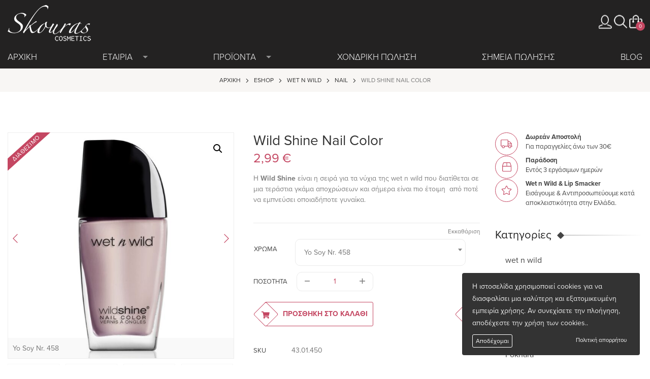

--- FILE ---
content_type: text/html; charset=UTF-8
request_url: https://www.skourascosmetics.gr/product/wild-shine-nail-color/?attribute_pa_color=yo-soy-nr-458
body_size: 25495
content:
<!DOCTYPE html>
<html lang="el">
<head>
<meta charset="utf-8">
<meta name="viewport" content="width=device-width, initial-scale=1, shrink-to-fit=no">
<meta http-equiv="x-ua-compatible" content="ie=edge">
<meta name="facebook-domain-verification" content="ubg051z2726josy0gfwdnwt8dx2qc0" />
<title>Wild Shine Nail Color - Skouras Cosmetics</title>
<meta name='robots' content='index, follow, max-image-preview:large, max-snippet:-1, max-video-preview:-1' />
	<style>img:is([sizes="auto" i], [sizes^="auto," i]) { contain-intrinsic-size: 3000px 1500px }</style>
	
	<!-- This site is optimized with the Yoast SEO plugin v26.8 - https://yoast.com/product/yoast-seo-wordpress/ -->
	<meta name="description" content="Η Wild Shine είναι η σειρά για τα νύχια της wet n wild που διατίθεται σε μια τεράστια γκάμα αποχρώσεων και σήμερα είναι πιο έτοιμη από ποτέ να εμπνεύσει οποιαδήποτε γυναίκα." />
	<link rel="canonical" href="https://www.skourascosmetics.gr/product/wild-shine-nail-color/" />
	<meta property="og:locale" content="el_GR" />
	<meta property="og:type" content="product" />
	<meta property="og:title" content="Wild Shine Nail Color - Skouras Cosmetics" />
	<meta property="og:description" content="Η Wild Shine είναι η σειρά για τα νύχια της wet n wild που διατίθεται σε μια τεράστια γκάμα αποχρώσεων και σήμερα είναι πιο έτοιμη  από ποτέ να εμπνεύσει οποιαδήποτε γυναίκα." />
	<meta property="og:url" content="https://www.skourascosmetics.gr/product/wild-shine-nail-color/" />
	<meta property="og:site_name" content="Skouras Cosmetics" />
	<meta property="article:modified_time" content="2025-11-28T14:20:32+00:00" />
	<meta property="og:image" content="https://www.skourascosmetics.gr/wp-content/uploads/2016/11/resize_451D_HR.jpg" />
	<meta property="og:image:width" content="660" />
	<meta property="og:image:height" content="660" />
	<meta property="og:image:type" content="image/jpeg" /><meta property="og:image" content="https://www.skourascosmetics.gr/wp-content/uploads/2016/11/resize_450B_HR.jpg" />
	<meta property="og:image:width" content="660" />
	<meta property="og:image:height" content="660" />
	<meta property="og:image:type" content="image/jpeg" /><meta property="og:image" content="https://www.skourascosmetics.gr/wp-content/uploads/2016/11/resize_451D_HR-1.jpg" />
	<meta property="og:image:width" content="660" />
	<meta property="og:image:height" content="660" />
	<meta property="og:image:type" content="image/jpeg" /><meta property="og:image" content="https://www.skourascosmetics.gr/wp-content/uploads/2016/11/resize_452A_HR.jpg" />
	<meta property="og:image:width" content="660" />
	<meta property="og:image:height" content="660" />
	<meta property="og:image:type" content="image/jpeg" /><meta property="og:image" content="https://www.skourascosmetics.gr/wp-content/uploads/2016/11/resize_453B_HR.jpg" />
	<meta property="og:image:width" content="660" />
	<meta property="og:image:height" content="660" />
	<meta property="og:image:type" content="image/jpeg" /><meta property="og:image" content="https://www.skourascosmetics.gr/wp-content/uploads/2016/11/resize_455B_HR.jpg" />
	<meta property="og:image:width" content="660" />
	<meta property="og:image:height" content="660" />
	<meta property="og:image:type" content="image/jpeg" /><meta property="og:image" content="https://www.skourascosmetics.gr/wp-content/uploads/2016/11/resize_458C_HR.jpg" />
	<meta property="og:image:width" content="660" />
	<meta property="og:image:height" content="660" />
	<meta property="og:image:type" content="image/jpeg" /><meta property="og:image" content="https://www.skourascosmetics.gr/wp-content/uploads/2016/11/resize_470B_HR.jpg" />
	<meta property="og:image:width" content="660" />
	<meta property="og:image:height" content="660" />
	<meta property="og:image:type" content="image/jpeg" /><meta property="og:image" content="https://www.skourascosmetics.gr/wp-content/uploads/2016/11/resize_471B_HR.jpg" />
	<meta property="og:image:width" content="660" />
	<meta property="og:image:height" content="660" />
	<meta property="og:image:type" content="image/jpeg" /><meta property="og:image" content="https://www.skourascosmetics.gr/wp-content/uploads/2016/11/resize_475C_HR.jpg" />
	<meta property="og:image:width" content="659" />
	<meta property="og:image:height" content="660" />
	<meta property="og:image:type" content="image/jpeg" /><meta property="og:image" content="https://www.skourascosmetics.gr/wp-content/uploads/2016/11/resize_476E_HR.jpg" />
	<meta property="og:image:width" content="660" />
	<meta property="og:image:height" content="660" />
	<meta property="og:image:type" content="image/jpeg" /><meta property="og:image" content="https://www.skourascosmetics.gr/wp-content/uploads/2016/11/resize_479D_HR.jpg" />
	<meta property="og:image:width" content="660" />
	<meta property="og:image:height" content="660" />
	<meta property="og:image:type" content="image/jpeg" /><meta property="og:image" content="https://www.skourascosmetics.gr/wp-content/uploads/2016/11/resize_480C_HR.jpg" />
	<meta property="og:image:width" content="660" />
	<meta property="og:image:height" content="660" />
	<meta property="og:image:type" content="image/jpeg" /><meta property="og:image" content="https://www.skourascosmetics.gr/wp-content/uploads/2016/11/resize_483D_HR.jpg" />
	<meta property="og:image:width" content="660" />
	<meta property="og:image:height" content="660" />
	<meta property="og:image:type" content="image/jpeg" /><meta property="og:image" content="https://www.skourascosmetics.gr/wp-content/uploads/2016/11/resize_485D_HR.jpg" />
	<meta property="og:image:width" content="660" />
	<meta property="og:image:height" content="660" />
	<meta property="og:image:type" content="image/jpeg" /><meta property="og:image" content="https://www.skourascosmetics.gr/wp-content/uploads/2016/11/resize_486C_HR.jpg" />
	<meta property="og:image:width" content="660" />
	<meta property="og:image:height" content="660" />
	<meta property="og:image:type" content="image/jpeg" /><meta property="og:image" content="https://www.skourascosmetics.gr/wp-content/uploads/2016/11/resize_487E_HR.jpg" />
	<meta property="og:image:width" content="660" />
	<meta property="og:image:height" content="660" />
	<meta property="og:image:type" content="image/jpeg" /><meta property="og:image" content="https://www.skourascosmetics.gr/wp-content/uploads/2016/11/resize_490.jpg" />
	<meta property="og:image:width" content="660" />
	<meta property="og:image:height" content="660" />
	<meta property="og:image:type" content="image/jpeg" />
	<meta name="twitter:card" content="summary_large_image" />
	<meta name="twitter:label1" content="Availability" />
	<meta name="twitter:data1" content="In stock" />
	<script type="application/ld+json" class="yoast-schema-graph">{"@context":"https://schema.org","@graph":[{"@type":["WebPage","ItemPage"],"@id":"https://www.skourascosmetics.gr/product/wild-shine-nail-color/","url":"https://www.skourascosmetics.gr/product/wild-shine-nail-color/","name":"Wild Shine Nail Color - Skouras Cosmetics","isPartOf":{"@id":"https://www.skourascosmetics.gr/#website"},"primaryImageOfPage":{"@id":"https://www.skourascosmetics.gr/product/wild-shine-nail-color/#primaryimage"},"image":{"@id":"https://www.skourascosmetics.gr/product/wild-shine-nail-color/#primaryimage"},"thumbnailUrl":"https://www.skourascosmetics.gr/wp-content/uploads/2016/11/resize_451D_HR.jpg","breadcrumb":{"@id":"https://www.skourascosmetics.gr/product/wild-shine-nail-color/#breadcrumb"},"inLanguage":"el","potentialAction":{"@type":"BuyAction","target":"https://www.skourascosmetics.gr/product/wild-shine-nail-color/"}},{"@type":"ImageObject","inLanguage":"el","@id":"https://www.skourascosmetics.gr/product/wild-shine-nail-color/#primaryimage","url":"https://www.skourascosmetics.gr/wp-content/uploads/2016/11/resize_451D_HR.jpg","contentUrl":"https://www.skourascosmetics.gr/wp-content/uploads/2016/11/resize_451D_HR.jpg","width":660,"height":660},{"@type":"BreadcrumbList","@id":"https://www.skourascosmetics.gr/product/wild-shine-nail-color/#breadcrumb","itemListElement":[{"@type":"ListItem","position":1,"name":"Αρχική","item":"https://www.skourascosmetics.gr/"},{"@type":"ListItem","position":2,"name":"Eshop","item":"https://www.skourascosmetics.gr/eshop/"},{"@type":"ListItem","position":3,"name":"wet n wild","item":"https://www.skourascosmetics.gr/product-category/wetnwild/"},{"@type":"ListItem","position":4,"name":"Nail","item":"https://www.skourascosmetics.gr/product-category/wetnwild/nail/"},{"@type":"ListItem","position":5,"name":"Wild Shine Nail Color"}]},{"@type":"WebSite","@id":"https://www.skourascosmetics.gr/#website","url":"https://www.skourascosmetics.gr/","name":"Skouras Cosmetics","description":"Everything about Beauty","potentialAction":[{"@type":"SearchAction","target":{"@type":"EntryPoint","urlTemplate":"https://www.skourascosmetics.gr/?s={search_term_string}"},"query-input":{"@type":"PropertyValueSpecification","valueRequired":true,"valueName":"search_term_string"}}],"inLanguage":"el"}]}</script>
	<meta property="og:availability" content="instock" />
	<meta property="product:availability" content="instock" />
	<meta property="product:retailer_item_id" content="43.01.450" />
	<meta property="product:condition" content="new" />
	<!-- / Yoast SEO plugin. -->


<link rel='dns-prefetch' href='//www.googletagmanager.com' />
<link rel='dns-prefetch' href='//www.skourascosmetics.gr' />
<link rel='dns-prefetch' href='//capi-automation.s3.us-east-2.amazonaws.com' />
<link rel='stylesheet' id='wp-block-library-css' href='https://www.skourascosmetics.gr/wp-includes/css/dist/block-library/style.min.css' type='text/css' media='all' />
<style id='classic-theme-styles-inline-css' type='text/css'>
/*! This file is auto-generated */
.wp-block-button__link{color:#fff;background-color:#32373c;border-radius:9999px;box-shadow:none;text-decoration:none;padding:calc(.667em + 2px) calc(1.333em + 2px);font-size:1.125em}.wp-block-file__button{background:#32373c;color:#fff;text-decoration:none}
</style>
<style id='global-styles-inline-css' type='text/css'>
:root{--wp--preset--aspect-ratio--square: 1;--wp--preset--aspect-ratio--4-3: 4/3;--wp--preset--aspect-ratio--3-4: 3/4;--wp--preset--aspect-ratio--3-2: 3/2;--wp--preset--aspect-ratio--2-3: 2/3;--wp--preset--aspect-ratio--16-9: 16/9;--wp--preset--aspect-ratio--9-16: 9/16;--wp--preset--color--black: #000000;--wp--preset--color--cyan-bluish-gray: #abb8c3;--wp--preset--color--white: #ffffff;--wp--preset--color--pale-pink: #f78da7;--wp--preset--color--vivid-red: #cf2e2e;--wp--preset--color--luminous-vivid-orange: #ff6900;--wp--preset--color--luminous-vivid-amber: #fcb900;--wp--preset--color--light-green-cyan: #7bdcb5;--wp--preset--color--vivid-green-cyan: #00d084;--wp--preset--color--pale-cyan-blue: #8ed1fc;--wp--preset--color--vivid-cyan-blue: #0693e3;--wp--preset--color--vivid-purple: #9b51e0;--wp--preset--gradient--vivid-cyan-blue-to-vivid-purple: linear-gradient(135deg,rgba(6,147,227,1) 0%,rgb(155,81,224) 100%);--wp--preset--gradient--light-green-cyan-to-vivid-green-cyan: linear-gradient(135deg,rgb(122,220,180) 0%,rgb(0,208,130) 100%);--wp--preset--gradient--luminous-vivid-amber-to-luminous-vivid-orange: linear-gradient(135deg,rgba(252,185,0,1) 0%,rgba(255,105,0,1) 100%);--wp--preset--gradient--luminous-vivid-orange-to-vivid-red: linear-gradient(135deg,rgba(255,105,0,1) 0%,rgb(207,46,46) 100%);--wp--preset--gradient--very-light-gray-to-cyan-bluish-gray: linear-gradient(135deg,rgb(238,238,238) 0%,rgb(169,184,195) 100%);--wp--preset--gradient--cool-to-warm-spectrum: linear-gradient(135deg,rgb(74,234,220) 0%,rgb(151,120,209) 20%,rgb(207,42,186) 40%,rgb(238,44,130) 60%,rgb(251,105,98) 80%,rgb(254,248,76) 100%);--wp--preset--gradient--blush-light-purple: linear-gradient(135deg,rgb(255,206,236) 0%,rgb(152,150,240) 100%);--wp--preset--gradient--blush-bordeaux: linear-gradient(135deg,rgb(254,205,165) 0%,rgb(254,45,45) 50%,rgb(107,0,62) 100%);--wp--preset--gradient--luminous-dusk: linear-gradient(135deg,rgb(255,203,112) 0%,rgb(199,81,192) 50%,rgb(65,88,208) 100%);--wp--preset--gradient--pale-ocean: linear-gradient(135deg,rgb(255,245,203) 0%,rgb(182,227,212) 50%,rgb(51,167,181) 100%);--wp--preset--gradient--electric-grass: linear-gradient(135deg,rgb(202,248,128) 0%,rgb(113,206,126) 100%);--wp--preset--gradient--midnight: linear-gradient(135deg,rgb(2,3,129) 0%,rgb(40,116,252) 100%);--wp--preset--font-size--small: 13px;--wp--preset--font-size--medium: 20px;--wp--preset--font-size--large: 36px;--wp--preset--font-size--x-large: 42px;--wp--preset--spacing--20: 0.44rem;--wp--preset--spacing--30: 0.67rem;--wp--preset--spacing--40: 1rem;--wp--preset--spacing--50: 1.5rem;--wp--preset--spacing--60: 2.25rem;--wp--preset--spacing--70: 3.38rem;--wp--preset--spacing--80: 5.06rem;--wp--preset--shadow--natural: 6px 6px 9px rgba(0, 0, 0, 0.2);--wp--preset--shadow--deep: 12px 12px 50px rgba(0, 0, 0, 0.4);--wp--preset--shadow--sharp: 6px 6px 0px rgba(0, 0, 0, 0.2);--wp--preset--shadow--outlined: 6px 6px 0px -3px rgba(255, 255, 255, 1), 6px 6px rgba(0, 0, 0, 1);--wp--preset--shadow--crisp: 6px 6px 0px rgba(0, 0, 0, 1);}:where(.is-layout-flex){gap: 0.5em;}:where(.is-layout-grid){gap: 0.5em;}body .is-layout-flex{display: flex;}.is-layout-flex{flex-wrap: wrap;align-items: center;}.is-layout-flex > :is(*, div){margin: 0;}body .is-layout-grid{display: grid;}.is-layout-grid > :is(*, div){margin: 0;}:where(.wp-block-columns.is-layout-flex){gap: 2em;}:where(.wp-block-columns.is-layout-grid){gap: 2em;}:where(.wp-block-post-template.is-layout-flex){gap: 1.25em;}:where(.wp-block-post-template.is-layout-grid){gap: 1.25em;}.has-black-color{color: var(--wp--preset--color--black) !important;}.has-cyan-bluish-gray-color{color: var(--wp--preset--color--cyan-bluish-gray) !important;}.has-white-color{color: var(--wp--preset--color--white) !important;}.has-pale-pink-color{color: var(--wp--preset--color--pale-pink) !important;}.has-vivid-red-color{color: var(--wp--preset--color--vivid-red) !important;}.has-luminous-vivid-orange-color{color: var(--wp--preset--color--luminous-vivid-orange) !important;}.has-luminous-vivid-amber-color{color: var(--wp--preset--color--luminous-vivid-amber) !important;}.has-light-green-cyan-color{color: var(--wp--preset--color--light-green-cyan) !important;}.has-vivid-green-cyan-color{color: var(--wp--preset--color--vivid-green-cyan) !important;}.has-pale-cyan-blue-color{color: var(--wp--preset--color--pale-cyan-blue) !important;}.has-vivid-cyan-blue-color{color: var(--wp--preset--color--vivid-cyan-blue) !important;}.has-vivid-purple-color{color: var(--wp--preset--color--vivid-purple) !important;}.has-black-background-color{background-color: var(--wp--preset--color--black) !important;}.has-cyan-bluish-gray-background-color{background-color: var(--wp--preset--color--cyan-bluish-gray) !important;}.has-white-background-color{background-color: var(--wp--preset--color--white) !important;}.has-pale-pink-background-color{background-color: var(--wp--preset--color--pale-pink) !important;}.has-vivid-red-background-color{background-color: var(--wp--preset--color--vivid-red) !important;}.has-luminous-vivid-orange-background-color{background-color: var(--wp--preset--color--luminous-vivid-orange) !important;}.has-luminous-vivid-amber-background-color{background-color: var(--wp--preset--color--luminous-vivid-amber) !important;}.has-light-green-cyan-background-color{background-color: var(--wp--preset--color--light-green-cyan) !important;}.has-vivid-green-cyan-background-color{background-color: var(--wp--preset--color--vivid-green-cyan) !important;}.has-pale-cyan-blue-background-color{background-color: var(--wp--preset--color--pale-cyan-blue) !important;}.has-vivid-cyan-blue-background-color{background-color: var(--wp--preset--color--vivid-cyan-blue) !important;}.has-vivid-purple-background-color{background-color: var(--wp--preset--color--vivid-purple) !important;}.has-black-border-color{border-color: var(--wp--preset--color--black) !important;}.has-cyan-bluish-gray-border-color{border-color: var(--wp--preset--color--cyan-bluish-gray) !important;}.has-white-border-color{border-color: var(--wp--preset--color--white) !important;}.has-pale-pink-border-color{border-color: var(--wp--preset--color--pale-pink) !important;}.has-vivid-red-border-color{border-color: var(--wp--preset--color--vivid-red) !important;}.has-luminous-vivid-orange-border-color{border-color: var(--wp--preset--color--luminous-vivid-orange) !important;}.has-luminous-vivid-amber-border-color{border-color: var(--wp--preset--color--luminous-vivid-amber) !important;}.has-light-green-cyan-border-color{border-color: var(--wp--preset--color--light-green-cyan) !important;}.has-vivid-green-cyan-border-color{border-color: var(--wp--preset--color--vivid-green-cyan) !important;}.has-pale-cyan-blue-border-color{border-color: var(--wp--preset--color--pale-cyan-blue) !important;}.has-vivid-cyan-blue-border-color{border-color: var(--wp--preset--color--vivid-cyan-blue) !important;}.has-vivid-purple-border-color{border-color: var(--wp--preset--color--vivid-purple) !important;}.has-vivid-cyan-blue-to-vivid-purple-gradient-background{background: var(--wp--preset--gradient--vivid-cyan-blue-to-vivid-purple) !important;}.has-light-green-cyan-to-vivid-green-cyan-gradient-background{background: var(--wp--preset--gradient--light-green-cyan-to-vivid-green-cyan) !important;}.has-luminous-vivid-amber-to-luminous-vivid-orange-gradient-background{background: var(--wp--preset--gradient--luminous-vivid-amber-to-luminous-vivid-orange) !important;}.has-luminous-vivid-orange-to-vivid-red-gradient-background{background: var(--wp--preset--gradient--luminous-vivid-orange-to-vivid-red) !important;}.has-very-light-gray-to-cyan-bluish-gray-gradient-background{background: var(--wp--preset--gradient--very-light-gray-to-cyan-bluish-gray) !important;}.has-cool-to-warm-spectrum-gradient-background{background: var(--wp--preset--gradient--cool-to-warm-spectrum) !important;}.has-blush-light-purple-gradient-background{background: var(--wp--preset--gradient--blush-light-purple) !important;}.has-blush-bordeaux-gradient-background{background: var(--wp--preset--gradient--blush-bordeaux) !important;}.has-luminous-dusk-gradient-background{background: var(--wp--preset--gradient--luminous-dusk) !important;}.has-pale-ocean-gradient-background{background: var(--wp--preset--gradient--pale-ocean) !important;}.has-electric-grass-gradient-background{background: var(--wp--preset--gradient--electric-grass) !important;}.has-midnight-gradient-background{background: var(--wp--preset--gradient--midnight) !important;}.has-small-font-size{font-size: var(--wp--preset--font-size--small) !important;}.has-medium-font-size{font-size: var(--wp--preset--font-size--medium) !important;}.has-large-font-size{font-size: var(--wp--preset--font-size--large) !important;}.has-x-large-font-size{font-size: var(--wp--preset--font-size--x-large) !important;}
:where(.wp-block-post-template.is-layout-flex){gap: 1.25em;}:where(.wp-block-post-template.is-layout-grid){gap: 1.25em;}
:where(.wp-block-columns.is-layout-flex){gap: 2em;}:where(.wp-block-columns.is-layout-grid){gap: 2em;}
:root :where(.wp-block-pullquote){font-size: 1.5em;line-height: 1.6;}
</style>
<link rel='stylesheet' id='photoswipe-css' href='https://www.skourascosmetics.gr/wp-content/plugins/woocommerce/assets/css/photoswipe/photoswipe.min.css' type='text/css' media='all' />
<link rel='stylesheet' id='photoswipe-default-skin-css' href='https://www.skourascosmetics.gr/wp-content/plugins/woocommerce/assets/css/photoswipe/default-skin/default-skin.min.css' type='text/css' media='all' />
<link rel='stylesheet' id='woocommerce-layout-css' href='https://www.skourascosmetics.gr/wp-content/plugins/woocommerce/assets/css/woocommerce-layout.css' type='text/css' media='all' />
<link rel='stylesheet' id='woocommerce-smallscreen-css' href='https://www.skourascosmetics.gr/wp-content/plugins/woocommerce/assets/css/woocommerce-smallscreen.css' type='text/css' media='only screen and (max-width: 768px)' />
<link rel='stylesheet' id='woocommerce-general-css' href='https://www.skourascosmetics.gr/wp-content/plugins/woocommerce/assets/css/woocommerce.css' type='text/css' media='all' />
<style id='woocommerce-inline-inline-css' type='text/css'>
.woocommerce form .form-row .required { visibility: visible; }
</style>
<link rel='stylesheet' id='aws-style-css' href='https://www.skourascosmetics.gr/wp-content/plugins/advanced-woo-search/assets/css/common.min.css' type='text/css' media='all' />
<link rel='stylesheet' id='swatches-and-photos-css' href='https://www.skourascosmetics.gr/wp-content/plugins/woocommerce-variation-swatches-and-photos/assets/css/swatches-and-photos.css' type='text/css' media='all' />
<link rel='stylesheet' id='xoo-cp-style-css' href='https://www.skourascosmetics.gr/wp-content/plugins/added-to-cart-popup-woocommerce/assets/css/xoo-cp-style.css' type='text/css' media='all' />
<style id='xoo-cp-style-inline-css' type='text/css'>
a.xoo-cp-btn-ch{
				display: none;
			}td.xoo-cp-pqty{
			    min-width: 120px;
			}.xoo-cp-adding,.xoo-cp-added{display:none!important}
			.xoo-cp-container{
				max-width: 650px;
			}
			.xcp-btn{
				background-color: #c44762;
				color: #ffffff;
				font-size: 14px;
				border-radius: 10px;
				border: 1px solid #c44762;
			}
			.xcp-btn:hover{
				color: #ffffff;
			}
			td.xoo-cp-pimg{
				width: 20%;
			}
			table.xoo-cp-pdetails , table.xoo-cp-pdetails tr{
				border: 0!important;
			}
			table.xoo-cp-pdetails td{
				border-style: solid;
				border-width: 0px;
				border-color: #ebebeb;
			}
</style>
<link rel='preload' as='font' type='font/woff2' crossorigin='anonymous' id='tinvwl-webfont-font-css' href='https://www.skourascosmetics.gr/wp-content/plugins/ti-woocommerce-wishlist/assets/fonts/tinvwl-webfont.woff2'  media='all' />
<link rel='stylesheet' id='tinvwl-webfont-css' href='https://www.skourascosmetics.gr/wp-content/plugins/ti-woocommerce-wishlist/assets/css/webfont.min.css' type='text/css' media='all' />
<link rel='stylesheet' id='tinvwl-css' href='https://www.skourascosmetics.gr/wp-content/plugins/ti-woocommerce-wishlist/assets/css/public.min.css' type='text/css' media='all' />
<link rel='stylesheet' id='select2-css' href='https://www.skourascosmetics.gr/wp-content/plugins/woocommerce/assets/css/select2.css' type='text/css' media='all' />
<link rel='stylesheet' id='styles-css' href='https://www.skourascosmetics.gr/wp-content/themes/webexpert/css/styles.min.css?v=3.3' type='text/css' media='all' />
<link rel='stylesheet' id='tailwind-css' href='https://www.skourascosmetics.gr/wp-content/themes/webexpert/css/tailwind.css' type='text/css' media='all' />
<!--n2css--><!--n2js--><script type="text/javascript" id="woocommerce-google-analytics-integration-gtag-js-after">
/* <![CDATA[ */
/* Google Analytics for WooCommerce (gtag.js) */
					window.dataLayer = window.dataLayer || [];
					function gtag(){dataLayer.push(arguments);}
					// Set up default consent state.
					for ( const mode of [{"analytics_storage":"denied","ad_storage":"denied","ad_user_data":"denied","ad_personalization":"denied","region":["AT","BE","BG","HR","CY","CZ","DK","EE","FI","FR","DE","GR","HU","IS","IE","IT","LV","LI","LT","LU","MT","NL","NO","PL","PT","RO","SK","SI","ES","SE","GB","CH"]}] || [] ) {
						gtag( "consent", "default", { "wait_for_update": 500, ...mode } );
					}
					gtag("js", new Date());
					gtag("set", "developer_id.dOGY3NW", true);
					gtag("config", "G-4CK2SGYYKD", {"track_404":true,"allow_google_signals":true,"logged_in":false,"linker":{"domains":[],"allow_incoming":false},"custom_map":{"dimension1":"logged_in"}});
/* ]]> */
</script>
<script type="text/javascript" src="https://www.skourascosmetics.gr/wp-includes/js/jquery/jquery.min.js" id="jquery-core-js"></script>
<script type="text/javascript" src="https://www.skourascosmetics.gr/wp-includes/js/jquery/jquery-migrate.min.js" id="jquery-migrate-js"></script>
<script type="text/javascript" id="tt4b_ajax_script-js-extra">
/* <![CDATA[ */
var tt4b_script_vars = {"pixel_code":"D5GGP1JC77UE1OKFLGIG","currency":"EUR","country":"GR","advanced_matching":"1"};
/* ]]> */
</script>
<script type="text/javascript" src="https://www.skourascosmetics.gr/wp-content/plugins/tiktok-for-business/admin/js/ajaxSnippet.js" id="tt4b_ajax_script-js"></script>
<script type="text/javascript" src="https://www.skourascosmetics.gr/wp-content/plugins/woocommerce/assets/js/js-cookie/js.cookie.min.js" id="wc-js-cookie-js" data-wp-strategy="defer"></script>
<script type="text/javascript" src="https://www.skourascosmetics.gr/wp-content/plugins/woocommerce/assets/js/jquery-blockui/jquery.blockUI.min.js" id="wc-jquery-blockui-js" data-wp-strategy="defer"></script>
<script type="text/javascript" id="wc-add-to-cart-js-extra">
/* <![CDATA[ */
var wc_add_to_cart_params = {"ajax_url":"\/wp-admin\/admin-ajax.php","wc_ajax_url":"\/?wc-ajax=%%endpoint%%","i18n_view_cart":"\u039a\u03b1\u03bb\u03ac\u03b8\u03b9","cart_url":"https:\/\/www.skourascosmetics.gr\/%ce%ba%ce%b1%ce%bb%ce%ac%ce%b8%ce%b9\/","is_cart":"","cart_redirect_after_add":"no"};
/* ]]> */
</script>
<script type="text/javascript" src="https://www.skourascosmetics.gr/wp-content/plugins/woocommerce/assets/js/frontend/add-to-cart.min.js" id="wc-add-to-cart-js" defer="defer" data-wp-strategy="defer"></script>
<script type="text/javascript" src="https://www.skourascosmetics.gr/wp-content/plugins/woocommerce/assets/js/zoom/jquery.zoom.min.js" id="wc-zoom-js" defer="defer" data-wp-strategy="defer"></script>
<script type="text/javascript" src="https://www.skourascosmetics.gr/wp-content/plugins/woocommerce/assets/js/flexslider/jquery.flexslider.min.js" id="wc-flexslider-js" defer="defer" data-wp-strategy="defer"></script>
<script type="text/javascript" src="https://www.skourascosmetics.gr/wp-content/plugins/woocommerce/assets/js/photoswipe/photoswipe.min.js" id="wc-photoswipe-js" defer="defer" data-wp-strategy="defer"></script>
<script type="text/javascript" src="https://www.skourascosmetics.gr/wp-content/plugins/woocommerce/assets/js/photoswipe/photoswipe-ui-default.min.js" id="wc-photoswipe-ui-default-js" defer="defer" data-wp-strategy="defer"></script>
<script type="text/javascript" id="wc-single-product-js-extra">
/* <![CDATA[ */
var wc_single_product_params = {"i18n_required_rating_text":"\u03a0\u03b1\u03c1\u03b1\u03ba\u03b1\u03bb\u03bf\u03cd\u03bc\u03b5, \u03b5\u03c0\u03b9\u03bb\u03ad\u03be\u03c4\u03b5 \u03bc\u03af\u03b1 \u03b2\u03b1\u03b8\u03bc\u03bf\u03bb\u03bf\u03b3\u03af\u03b1","i18n_rating_options":["1 \u03b1\u03c0\u03cc 5 \u03b1\u03c3\u03c4\u03ad\u03c1\u03b9\u03b1","2 \u03b1\u03c0\u03cc 5 \u03b1\u03c3\u03c4\u03ad\u03c1\u03b9\u03b1","3 \u03b1\u03c0\u03cc 5 \u03b1\u03c3\u03c4\u03ad\u03c1\u03b9\u03b1","4 \u03b1\u03c0\u03cc 5 \u03b1\u03c3\u03c4\u03ad\u03c1\u03b9\u03b1","5 \u03b1\u03c0\u03cc 5 \u03b1\u03c3\u03c4\u03ad\u03c1\u03b9\u03b1"],"i18n_product_gallery_trigger_text":"View full-screen image gallery","review_rating_required":"yes","flexslider":{"rtl":false,"animation":"slide","smoothHeight":true,"directionNav":true,"controlNav":"thumbnails","slideshow":false,"animationSpeed":500,"animationLoop":false,"allowOneSlide":false},"zoom_enabled":"1","zoom_options":[],"photoswipe_enabled":"1","photoswipe_options":{"shareEl":false,"closeOnScroll":false,"history":false,"hideAnimationDuration":0,"showAnimationDuration":0},"flexslider_enabled":"1"};
/* ]]> */
</script>
<script type="text/javascript" src="https://www.skourascosmetics.gr/wp-content/plugins/woocommerce/assets/js/frontend/single-product.min.js" id="wc-single-product-js" defer="defer" data-wp-strategy="defer"></script>
<script type="text/javascript" id="woocommerce-js-extra">
/* <![CDATA[ */
var woocommerce_params = {"ajax_url":"\/wp-admin\/admin-ajax.php","wc_ajax_url":"\/?wc-ajax=%%endpoint%%","i18n_password_show":"\u0395\u03bc\u03c6\u03ac\u03bd\u03b9\u03c3\u03b7 \u03c3\u03c5\u03bd\u03b8\u03b7\u03bc\u03b1\u03c4\u03b9\u03ba\u03bf\u03cd","i18n_password_hide":"\u0391\u03c0\u03cc\u03ba\u03c1\u03c5\u03c8\u03b7 \u03c3\u03c5\u03bd\u03b8\u03b7\u03bc\u03b1\u03c4\u03b9\u03ba\u03bf\u03cd"};
/* ]]> */
</script>
<script type="text/javascript" src="https://www.skourascosmetics.gr/wp-content/plugins/woocommerce/assets/js/frontend/woocommerce.min.js" id="woocommerce-js" defer="defer" data-wp-strategy="defer"></script>
<script type="text/javascript" src="https://www.skourascosmetics.gr/wp-content/plugins/woocommerce/assets/js/selectWoo/selectWoo.full.min.js" id="selectWoo-js" data-wp-strategy="defer"></script>
<script type="text/javascript" id="main-scripts-js-extra">
/* <![CDATA[ */
var ajax_object = {"ajax_url":"https:\/\/www.skourascosmetics.gr\/wp-admin\/admin-ajax.php","acf_object":"https:\/\/www.skourascosmetics.gr\/wp-content\/themes\/webexpert"};
/* ]]> */
</script>
<script type="text/javascript" src="https://www.skourascosmetics.gr/wp-content/themes/webexpert/js/scripts.min.js?v=5.96" id="main-scripts-js"></script>
<style>.mc4wp-checkbox-woocommerce{clear:both;width:auto;display:block;position:static}.mc4wp-checkbox-woocommerce input{float:none;vertical-align:middle;-webkit-appearance:checkbox;width:auto;max-width:21px;margin:0 6px 0 0;padding:0;position:static;display:inline-block!important}.mc4wp-checkbox-woocommerce label{float:none;cursor:pointer;width:auto;margin:0 0 16px;display:block;position:static}</style>	<noscript><style>.woocommerce-product-gallery{ opacity: 1 !important; }</style></noscript>
				<script  type="text/javascript">
				!function(f,b,e,v,n,t,s){if(f.fbq)return;n=f.fbq=function(){n.callMethod?
					n.callMethod.apply(n,arguments):n.queue.push(arguments)};if(!f._fbq)f._fbq=n;
					n.push=n;n.loaded=!0;n.version='2.0';n.queue=[];t=b.createElement(e);t.async=!0;
					t.src=v;s=b.getElementsByTagName(e)[0];s.parentNode.insertBefore(t,s)}(window,
					document,'script','https://connect.facebook.net/en_US/fbevents.js');
			</script>
			<!-- WooCommerce Facebook Integration Begin -->
			<script  type="text/javascript">

				fbq('init', '2599550447025853', {}, {
    "agent": "woocommerce_0-10.4.3-3.5.12"
});

				document.addEventListener( 'DOMContentLoaded', function() {
					// Insert placeholder for events injected when a product is added to the cart through AJAX.
					document.body.insertAdjacentHTML( 'beforeend', '<div class=\"wc-facebook-pixel-event-placeholder\"></div>' );
				}, false );

			</script>
			<!-- WooCommerce Facebook Integration End -->
			<link rel="icon" href="https://www.skourascosmetics.gr/wp-content/uploads/2017/01/cropped-Skouras-Cosmetics-telika-08-150x150.jpg" sizes="32x32" />
<link rel="icon" href="https://www.skourascosmetics.gr/wp-content/uploads/2017/01/cropped-Skouras-Cosmetics-telika-08-200x200.jpg" sizes="192x192" />
<link rel="apple-touch-icon" href="https://www.skourascosmetics.gr/wp-content/uploads/2017/01/cropped-Skouras-Cosmetics-telika-08-180x180.jpg" />
<meta name="msapplication-TileImage" content="https://www.skourascosmetics.gr/wp-content/uploads/2017/01/cropped-Skouras-Cosmetics-telika-08-300x300.jpg" />
<style>
.tinv-wishlist .tinvwl_add_to_wishlist_button.tinvwl-icon-heart-plus.no-txt:before, .tinv-wishlist .tinvwl_add_to_wishlist_button.tinvwl-icon-heart.no-txt:before{
  margin:0;
    position: relative;
    top: 0;
    left: 0;
}
.woocommerce ul.products li.product .action-btns-horizontal .tinv-wraper .tinvwl_add_to_wishlist_button {
    margin: 0;
    width: 30px;
    height: 30px;
    vertical-align: middle;
}
	
.woocommerce-store-notice, p.demo_store{background-color: #c44862;}	
	
.icon-cart {position: relative}
.woocommerce ul.products li.product.product-type-variable .product-list-img .owl-carousel .owl-nav button.owl-next, .woocommerce ul.products li.product.product-type-variable .product-list-img .owl-carousel .owl-nav button.owl-prev, .woocommerce ul.products li.product.product-type-variable .tns-controls button {z-index: 1}
</style>
</head> 
<body class="wp-singular product-template-default single single-product postid-774510 wp-theme-webexpert theme-webexpert woocommerce woocommerce-page woocommerce-no-js tinvwl-theme-style">
<header class="header">
        <div class="container">
        <div class="main-header-container">
            <div class="row">
                <div class="col-md-3 col-5"><a class="" href="https://www.skourascosmetics.gr"><img alt="Skouras Cosmetics" class="img-fluid" src="https://www.skourascosmetics.gr/wp-content/themes/webexpert/img/logo.png"></a></div>
                <div class="col-md-9 col-7 text-right">
                    <div class="valign">
<!--                    <ul class="language-switcher">--><!--</ul>-->
                        <button class="icon-mobilemenu d-inline-block d-lg-none"><i class="fal fa-bars"></i></button>
                        <a data-placement="bottom" data-toggle="tooltip" title="Ο Λογαριασμός Μου" href="https://www.skourascosmetics.gr/o-logariasmos-mou/" class="icon icon-my-account"></a>
                        <a data-placement="bottom" data-toggle="tooltip" title="Αναζήτηση"class="icon icon-search" href="#collapseSearch" role="button"></a>
                            <div class="search-container" id="collapseSearch">
                                <form role="search" method="get" id="searchform-header-inner" class="searchform-header" action="https://www.skourascosmetics.gr/">
                                    <input type="search" id="search-s" class="search-field" placeholder="Αναζήτηση..." value="" name="s" />
                                    <button type="submit" class="search"><span class="fal fa-search"></span></button>
                                    <input type="hidden" name="post_type" value="product" />
                                    <input type="hidden" name="type_aws" value="true" />
                                    <input type="hidden" name="lang" value="el" />
                                </form>
                                                            </div>
                        
                        <div class="shopcartmenu d-inline-block" data-placement="bottom" data-toggle="tooltip" title="Καλάθι">
                            <button class="cart cart-contents icon icon-cart"><span class="countbadge">0</span></button>
                            <ul class="cart-menu" id="cart-menu" role="menu">
                                <li class="shopcart">
                                    <ul class="cart-inner list-inline text-left">
                                                                                    <li class="text-center empty-cart">Το καλάθι σας είναι άδειο</li>
                                                                            </ul>
                                    <div class="clearfix"></div>
                                    <div class="text-xs-center">
                                        <h3>Σύνολο Προϊόντων: <span>0</span></h3>
                                        <h3>Τελικό ποσό: <span><span class="woocommerce-Price-amount amount"><bdi>0,00&nbsp;<span class="woocommerce-Price-currencySymbol">&euro;</span></bdi></span> </span></h3>
                                        <a href="https://www.skourascosmetics.gr/%ce%ba%ce%b1%ce%bb%ce%ac%ce%b8%ce%b9/" class="cart-btn">Καλάθι</a>
                                        <a href="https://www.skourascosmetics.gr/%ce%bf%ce%bb%ce%bf%ce%ba%ce%bb%ce%ae%cf%81%cf%89%cf%83%ce%b7-%cf%80%ce%b1%cf%81%ce%b1%ce%b3%ce%b3%ce%b5%ce%bb%ce%af%ce%b1%cf%82/" class="cart-btn">Ολοκλήρωση Αγοράς</a>
                                    </div>
                                </li>
                            </ul>
                        </div>
                    </div>
                </div>
            </div>
            <div class="row d-none d-lg-block">
                <div class="col-sm-12">
                    <nav class="nav nav__primary clearfix">
                    <ul id="menu-top-menu" class="sf-menu"><li id="menu-item-20088306542" class="menu-item menu-item-type-post_type menu-item-object-page menu-item-home menu-item-20088306542"><a href="https://www.skourascosmetics.gr/">Αρχική</a></li>
<li id="menu-item-20088316836" class="menu-item menu-item-type-post_type menu-item-object-page menu-item-has-children menu-item-20088316836"><a href="https://www.skourascosmetics.gr/h-etairia-mas/">Εταιρία</a>
<ul class="sub-menu">
	<li id="menu-item-20088320750" class="menu-item menu-item-type-post_type menu-item-object-page menu-item-20088320750"><a href="https://www.skourascosmetics.gr/h-etairia-mas/">Η εταιρία μας</a></li>
	<li id="menu-item-20088316878" class="menu-item menu-item-type-post_type menu-item-object-page menu-item-20088316878"><a href="https://www.skourascosmetics.gr/epikoinwnia/">Επικοινωνία</a></li>
	<li id="menu-item-20088334446" class="menu-item menu-item-type-custom menu-item-object-custom menu-item-20088334446"><a href="https://www.skourascosmetics.gr/tropoi-apostolhs/">Τρόποι Αποστολής</a></li>
	<li id="menu-item-20088334447" class="menu-item menu-item-type-custom menu-item-object-custom menu-item-20088334447"><a href="https://www.skourascosmetics.gr/tropoi-plhrwmhs/">Τρόποι Πληρωμής</a></li>
	<li id="menu-item-20088334448" class="menu-item menu-item-type-custom menu-item-object-custom menu-item-20088334448"><a href="https://www.skourascosmetics.gr/epistrofes-proiontwn/">Πολιτική Επιστροφών / Ακυρώσεων</a></li>
	<li id="menu-item-20088332680" class="menu-item menu-item-type-custom menu-item-object-custom menu-item-20088332680"><a href="https://www.acscourier.net/el/track-and-trace">Παρακολούθηση Παραγγελίας</a></li>
</ul>
</li>
<li id="menu-item-20088320482" class="menu-item menu-item-type-post_type menu-item-object-page menu-item-has-children current_page_parent menu-item-20088320482"><a href="https://www.skourascosmetics.gr/eshop/">Προϊόντα</a>
<ul class="sub-menu">
	<li id="menu-item-20088322470" class="menu-item menu-item-type-taxonomy menu-item-object-product_cat current-product-ancestor current-menu-parent current-product-parent menu-item-has-children menu-item-20088322470"><a href="https://www.skourascosmetics.gr/product-category/wetnwild/">wet n wild</a>
	<ul class="sub-menu">
		<li id="menu-item-20088329254" class="menu-item menu-item-type-custom menu-item-object-custom menu-item-20088329254"><a href="https://www.skourascosmetics.gr/product-category/wetnwild/">All Products</a></li>
		<li id="menu-item-20088322473" class="menu-item menu-item-type-taxonomy menu-item-object-product_cat menu-item-20088322473"><a href="https://www.skourascosmetics.gr/product-category/wetnwild/eye/">Eye</a></li>
		<li id="menu-item-20088322474" class="menu-item menu-item-type-taxonomy menu-item-object-product_cat menu-item-20088322474"><a href="https://www.skourascosmetics.gr/product-category/wetnwild/face/">Face</a></li>
		<li id="menu-item-20088322475" class="menu-item menu-item-type-taxonomy menu-item-object-product_cat menu-item-20088322475"><a href="https://www.skourascosmetics.gr/product-category/wetnwild/lip/">Lip</a></li>
		<li id="menu-item-20088322471" class="menu-item menu-item-type-taxonomy menu-item-object-product_cat menu-item-20088322471"><a href="https://www.skourascosmetics.gr/product-category/wetnwild/brushes/">Brushes</a></li>
		<li id="menu-item-20088322476" class="menu-item menu-item-type-taxonomy menu-item-object-product_cat current-product-ancestor current-menu-parent current-product-parent menu-item-20088322476"><a href="https://www.skourascosmetics.gr/product-category/wetnwild/nail/">Nail</a></li>
		<li id="menu-item-20088322477" class="menu-item menu-item-type-taxonomy menu-item-object-product_cat menu-item-20088322477"><a href="https://www.skourascosmetics.gr/product-category/wetnwild/makeup-cases/">Make Up Cases</a></li>
		<li id="menu-item-20088322478" class="menu-item menu-item-type-taxonomy menu-item-object-product_cat menu-item-20088322478"><a href="https://www.skourascosmetics.gr/product-category/wetnwild/limited-edition/">Limited Edition</a></li>
	</ul>
</li>
	<li id="menu-item-20088322487" class="menu-item menu-item-type-taxonomy menu-item-object-product_cat menu-item-has-children menu-item-20088322487"><a href="https://www.skourascosmetics.gr/product-category/lipsmacker/">Lip Smacker</a>
	<ul class="sub-menu">
		<li id="menu-item-20088329256" class="menu-item menu-item-type-custom menu-item-object-custom menu-item-20088329256"><a href="https://www.skourascosmetics.gr/product-category/lipsmacker/">All Products</a></li>
		<li id="menu-item-20088322488" class="menu-item menu-item-type-taxonomy menu-item-object-product_cat menu-item-20088322488"><a href="https://www.skourascosmetics.gr/product-category/lipsmacker/lippy-pal/">Lippy Pal</a></li>
		<li id="menu-item-20088322489" class="menu-item menu-item-type-taxonomy menu-item-object-product_cat menu-item-20088322489"><a href="https://www.skourascosmetics.gr/product-category/lipsmacker/coca-cola/">Coca-Cola</a></li>
		<li id="menu-item-20088322490" class="menu-item menu-item-type-taxonomy menu-item-object-product_cat menu-item-20088322490"><a href="https://www.skourascosmetics.gr/product-category/lipsmacker/disney/">Disney</a></li>
		<li id="menu-item-20088335898" class="menu-item menu-item-type-custom menu-item-object-custom menu-item-20088335898"><a href="https://www.skourascosmetics.gr/product-category/lipsmacker/lol-surprise-lip-balms/">LOL Surprise! Lip Balms</a></li>
		<li id="menu-item-20088322498" class="menu-item menu-item-type-taxonomy menu-item-object-product_cat menu-item-20088322498"><a href="https://www.skourascosmetics.gr/product-category/lipsmacker/cupcake/">Cup Cake</a></li>
		<li id="menu-item-20088322499" class="menu-item menu-item-type-taxonomy menu-item-object-product_cat menu-item-20088322499"><a href="https://www.skourascosmetics.gr/product-category/lipsmacker/displays/">Displays</a></li>
		<li id="menu-item-20088338990" class="menu-item menu-item-type-custom menu-item-object-custom menu-item-20088338990"><a href="https://www.skourascosmetics.gr/product-category/lipsmacker/limited-edition-el/">Limited Edition</a></li>
	</ul>
</li>
	<li id="menu-item-20088337500" class="menu-item menu-item-type-custom menu-item-object-custom menu-item-20088337500"><a href="https://www.skourascosmetics.gr/product-category/lip-smacker-disney-gift-sets/">Lip Smacker Disney Gift Sets</a></li>
	<li id="menu-item-20088335064" class="menu-item menu-item-type-custom menu-item-object-custom menu-item-20088335064"><a href="https://www.skourascosmetics.gr/product-category/beauty-benefits/">Beauty Benefits</a></li>
	<li id="menu-item-20088333919" class="menu-item menu-item-type-custom menu-item-object-custom menu-item-20088333919"><a href="https://www.skourascosmetics.gr/product-category/the-color-workshop/">The Color Workshop</a></li>
	<li id="menu-item-20088338573" class="menu-item menu-item-type-custom menu-item-object-custom menu-item-has-children menu-item-20088338573"><a href="https://www.skourascosmetics.gr/product-category/bcs-skincare/">BCS Skincare</a>
	<ul class="sub-menu">
		<li id="menu-item-20088338824" class="menu-item menu-item-type-custom menu-item-object-custom menu-item-20088338824"><a href="https://www.skourascosmetics.gr/product-category/bcs-skincare/">All products</a></li>
		<li id="menu-item-20088338821" class="menu-item menu-item-type-custom menu-item-object-custom menu-item-20088338821"><a href="https://www.skourascosmetics.gr/product-category/bcs-skincare/skincare/">Skin Care</a></li>
		<li id="menu-item-20088338822" class="menu-item menu-item-type-custom menu-item-object-custom menu-item-20088338822"><a href="https://www.skourascosmetics.gr/product-category/bcs-skincare/body-care/">Body Care</a></li>
		<li id="menu-item-20088338823" class="menu-item menu-item-type-custom menu-item-object-custom menu-item-20088338823"><a href="https://www.skourascosmetics.gr/product-category/bcs-skincare/hair-care-2/">Hair Care</a></li>
	</ul>
</li>
	<li id="menu-item-20088338574" class="menu-item menu-item-type-custom menu-item-object-custom menu-item-has-children menu-item-20088338574"><a href="https://www.skourascosmetics.gr/product-category/pokhara/">Pokhara/Girl Power</a>
	<ul class="sub-menu">
		<li id="menu-item-20088338828" class="menu-item menu-item-type-custom menu-item-object-custom menu-item-20088338828"><a href="https://www.skourascosmetics.gr/product-category/pokhara/">All Pokhara procusts</a></li>
		<li id="menu-item-20088338825" class="menu-item menu-item-type-custom menu-item-object-custom menu-item-20088338825"><a href="https://www.skourascosmetics.gr/product-category/pokhara/bath-gift-sets/">Bath Gift Sets</a></li>
		<li id="menu-item-20088338826" class="menu-item menu-item-type-custom menu-item-object-custom menu-item-20088338826"><a href="https://www.skourascosmetics.gr/product-category/pokhara/serums/">Serum</a></li>
		<li id="menu-item-20088338827" class="menu-item menu-item-type-custom menu-item-object-custom menu-item-20088338827"><a href="https://www.skourascosmetics.gr/product-category/pokhara/nail-care/">Nail Care</a></li>
	</ul>
</li>
	<li id="menu-item-20088322513" class="menu-item menu-item-type-taxonomy menu-item-object-product_cat menu-item-has-children menu-item-20088322513"><a href="https://www.skourascosmetics.gr/product-category/fine-perfumery/">Fine Perfumery</a>
	<ul class="sub-menu">
		<li id="menu-item-20088322515" class="menu-item menu-item-type-taxonomy menu-item-object-product_cat menu-item-20088322515"><a href="https://www.skourascosmetics.gr/product-category/fine-perfumery/man/">Ανδρικά</a></li>
		<li id="menu-item-20088322516" class="menu-item menu-item-type-taxonomy menu-item-object-product_cat menu-item-20088322516"><a href="https://www.skourascosmetics.gr/product-category/fine-perfumery/woman/">Γυναικεία</a></li>
	</ul>
</li>
	<li id="menu-item-20088331166" class="menu-item menu-item-type-taxonomy menu-item-object-product_cat menu-item-20088331166"><a href="https://www.skourascosmetics.gr/product-category/star-nature/">Star Nature</a></li>
</ul>
</li>
<li id="menu-item-20088320748" class="menu-item menu-item-type-post_type menu-item-object-page menu-item-20088320748"><a href="https://www.skourascosmetics.gr/chondrikh-pwlhsh/">Χονδρική πώληση</a></li>
<li id="menu-item-20088320686" class="menu-item menu-item-type-post_type_archive menu-item-object-store menu-item-20088320686"><a href="https://www.skourascosmetics.gr/stores/">Σημεία πώλησης</a></li>
<li id="menu-item-20088320486" class="menu-item menu-item-type-taxonomy menu-item-object-category menu-item-20088320486"><a href="https://www.skourascosmetics.gr/category/blog/">Blog</a></li>
</ul>                    </nav>
                </div>
            </div>
        </div>
    </div>
    <div class="fixed-header">
                <div class="container">
            <div class="row">
                <div class="col-lg-2 d-lg-block d-none">
                    <a href="https://www.skourascosmetics.gr"><img src="https://www.skourascosmetics.gr/wp-content/themes/webexpert/img/logo.png" width="100" class="img-fluid"></a>
                </div>
                <div class="col-sm-12 col-lg-10">
                    <nav class="nav nav__primary clearfix text-lg-right">
                        <button class="icon-mobilemenu d-inline-block d-lg-none"><i class="fal fa-times"></i></button>
                        <ul id="menu-top-menu-1" class="sf-menu menu-mobile"><li class="menu-item menu-item-type-post_type menu-item-object-page menu-item-home menu-item-20088306542"><a href="https://www.skourascosmetics.gr/">Αρχική</a></li>
<li class="menu-item menu-item-type-post_type menu-item-object-page menu-item-has-children menu-item-20088316836"><a href="https://www.skourascosmetics.gr/h-etairia-mas/">Εταιρία</a>
<ul class="sub-menu">
	<li class="menu-item menu-item-type-post_type menu-item-object-page menu-item-20088320750"><a href="https://www.skourascosmetics.gr/h-etairia-mas/">Η εταιρία μας</a></li>
	<li class="menu-item menu-item-type-post_type menu-item-object-page menu-item-20088316878"><a href="https://www.skourascosmetics.gr/epikoinwnia/">Επικοινωνία</a></li>
	<li class="menu-item menu-item-type-custom menu-item-object-custom menu-item-20088334446"><a href="https://www.skourascosmetics.gr/tropoi-apostolhs/">Τρόποι Αποστολής</a></li>
	<li class="menu-item menu-item-type-custom menu-item-object-custom menu-item-20088334447"><a href="https://www.skourascosmetics.gr/tropoi-plhrwmhs/">Τρόποι Πληρωμής</a></li>
	<li class="menu-item menu-item-type-custom menu-item-object-custom menu-item-20088334448"><a href="https://www.skourascosmetics.gr/epistrofes-proiontwn/">Πολιτική Επιστροφών / Ακυρώσεων</a></li>
	<li class="menu-item menu-item-type-custom menu-item-object-custom menu-item-20088332680"><a href="https://www.acscourier.net/el/track-and-trace">Παρακολούθηση Παραγγελίας</a></li>
</ul>
</li>
<li class="menu-item menu-item-type-post_type menu-item-object-page menu-item-has-children current_page_parent menu-item-20088320482"><a href="https://www.skourascosmetics.gr/eshop/">Προϊόντα</a>
<ul class="sub-menu">
	<li class="menu-item menu-item-type-taxonomy menu-item-object-product_cat current-product-ancestor current-menu-parent current-product-parent menu-item-has-children menu-item-20088322470"><a href="https://www.skourascosmetics.gr/product-category/wetnwild/">wet n wild</a>
	<ul class="sub-menu">
		<li class="menu-item menu-item-type-custom menu-item-object-custom menu-item-20088329254"><a href="https://www.skourascosmetics.gr/product-category/wetnwild/">All Products</a></li>
		<li class="menu-item menu-item-type-taxonomy menu-item-object-product_cat menu-item-20088322473"><a href="https://www.skourascosmetics.gr/product-category/wetnwild/eye/">Eye</a></li>
		<li class="menu-item menu-item-type-taxonomy menu-item-object-product_cat menu-item-20088322474"><a href="https://www.skourascosmetics.gr/product-category/wetnwild/face/">Face</a></li>
		<li class="menu-item menu-item-type-taxonomy menu-item-object-product_cat menu-item-20088322475"><a href="https://www.skourascosmetics.gr/product-category/wetnwild/lip/">Lip</a></li>
		<li class="menu-item menu-item-type-taxonomy menu-item-object-product_cat menu-item-20088322471"><a href="https://www.skourascosmetics.gr/product-category/wetnwild/brushes/">Brushes</a></li>
		<li class="menu-item menu-item-type-taxonomy menu-item-object-product_cat current-product-ancestor current-menu-parent current-product-parent menu-item-20088322476"><a href="https://www.skourascosmetics.gr/product-category/wetnwild/nail/">Nail</a></li>
		<li class="menu-item menu-item-type-taxonomy menu-item-object-product_cat menu-item-20088322477"><a href="https://www.skourascosmetics.gr/product-category/wetnwild/makeup-cases/">Make Up Cases</a></li>
		<li class="menu-item menu-item-type-taxonomy menu-item-object-product_cat menu-item-20088322478"><a href="https://www.skourascosmetics.gr/product-category/wetnwild/limited-edition/">Limited Edition</a></li>
	</ul>
</li>
	<li class="menu-item menu-item-type-taxonomy menu-item-object-product_cat menu-item-has-children menu-item-20088322487"><a href="https://www.skourascosmetics.gr/product-category/lipsmacker/">Lip Smacker</a>
	<ul class="sub-menu">
		<li class="menu-item menu-item-type-custom menu-item-object-custom menu-item-20088329256"><a href="https://www.skourascosmetics.gr/product-category/lipsmacker/">All Products</a></li>
		<li class="menu-item menu-item-type-taxonomy menu-item-object-product_cat menu-item-20088322488"><a href="https://www.skourascosmetics.gr/product-category/lipsmacker/lippy-pal/">Lippy Pal</a></li>
		<li class="menu-item menu-item-type-taxonomy menu-item-object-product_cat menu-item-20088322489"><a href="https://www.skourascosmetics.gr/product-category/lipsmacker/coca-cola/">Coca-Cola</a></li>
		<li class="menu-item menu-item-type-taxonomy menu-item-object-product_cat menu-item-20088322490"><a href="https://www.skourascosmetics.gr/product-category/lipsmacker/disney/">Disney</a></li>
		<li class="menu-item menu-item-type-custom menu-item-object-custom menu-item-20088335898"><a href="https://www.skourascosmetics.gr/product-category/lipsmacker/lol-surprise-lip-balms/">LOL Surprise! Lip Balms</a></li>
		<li class="menu-item menu-item-type-taxonomy menu-item-object-product_cat menu-item-20088322498"><a href="https://www.skourascosmetics.gr/product-category/lipsmacker/cupcake/">Cup Cake</a></li>
		<li class="menu-item menu-item-type-taxonomy menu-item-object-product_cat menu-item-20088322499"><a href="https://www.skourascosmetics.gr/product-category/lipsmacker/displays/">Displays</a></li>
		<li class="menu-item menu-item-type-custom menu-item-object-custom menu-item-20088338990"><a href="https://www.skourascosmetics.gr/product-category/lipsmacker/limited-edition-el/">Limited Edition</a></li>
	</ul>
</li>
	<li class="menu-item menu-item-type-custom menu-item-object-custom menu-item-20088337500"><a href="https://www.skourascosmetics.gr/product-category/lip-smacker-disney-gift-sets/">Lip Smacker Disney Gift Sets</a></li>
	<li class="menu-item menu-item-type-custom menu-item-object-custom menu-item-20088335064"><a href="https://www.skourascosmetics.gr/product-category/beauty-benefits/">Beauty Benefits</a></li>
	<li class="menu-item menu-item-type-custom menu-item-object-custom menu-item-20088333919"><a href="https://www.skourascosmetics.gr/product-category/the-color-workshop/">The Color Workshop</a></li>
	<li class="menu-item menu-item-type-custom menu-item-object-custom menu-item-has-children menu-item-20088338573"><a href="https://www.skourascosmetics.gr/product-category/bcs-skincare/">BCS Skincare</a>
	<ul class="sub-menu">
		<li class="menu-item menu-item-type-custom menu-item-object-custom menu-item-20088338824"><a href="https://www.skourascosmetics.gr/product-category/bcs-skincare/">All products</a></li>
		<li class="menu-item menu-item-type-custom menu-item-object-custom menu-item-20088338821"><a href="https://www.skourascosmetics.gr/product-category/bcs-skincare/skincare/">Skin Care</a></li>
		<li class="menu-item menu-item-type-custom menu-item-object-custom menu-item-20088338822"><a href="https://www.skourascosmetics.gr/product-category/bcs-skincare/body-care/">Body Care</a></li>
		<li class="menu-item menu-item-type-custom menu-item-object-custom menu-item-20088338823"><a href="https://www.skourascosmetics.gr/product-category/bcs-skincare/hair-care-2/">Hair Care</a></li>
	</ul>
</li>
	<li class="menu-item menu-item-type-custom menu-item-object-custom menu-item-has-children menu-item-20088338574"><a href="https://www.skourascosmetics.gr/product-category/pokhara/">Pokhara/Girl Power</a>
	<ul class="sub-menu">
		<li class="menu-item menu-item-type-custom menu-item-object-custom menu-item-20088338828"><a href="https://www.skourascosmetics.gr/product-category/pokhara/">All Pokhara procusts</a></li>
		<li class="menu-item menu-item-type-custom menu-item-object-custom menu-item-20088338825"><a href="https://www.skourascosmetics.gr/product-category/pokhara/bath-gift-sets/">Bath Gift Sets</a></li>
		<li class="menu-item menu-item-type-custom menu-item-object-custom menu-item-20088338826"><a href="https://www.skourascosmetics.gr/product-category/pokhara/serums/">Serum</a></li>
		<li class="menu-item menu-item-type-custom menu-item-object-custom menu-item-20088338827"><a href="https://www.skourascosmetics.gr/product-category/pokhara/nail-care/">Nail Care</a></li>
	</ul>
</li>
	<li class="menu-item menu-item-type-taxonomy menu-item-object-product_cat menu-item-has-children menu-item-20088322513"><a href="https://www.skourascosmetics.gr/product-category/fine-perfumery/">Fine Perfumery</a>
	<ul class="sub-menu">
		<li class="menu-item menu-item-type-taxonomy menu-item-object-product_cat menu-item-20088322515"><a href="https://www.skourascosmetics.gr/product-category/fine-perfumery/man/">Ανδρικά</a></li>
		<li class="menu-item menu-item-type-taxonomy menu-item-object-product_cat menu-item-20088322516"><a href="https://www.skourascosmetics.gr/product-category/fine-perfumery/woman/">Γυναικεία</a></li>
	</ul>
</li>
	<li class="menu-item menu-item-type-taxonomy menu-item-object-product_cat menu-item-20088331166"><a href="https://www.skourascosmetics.gr/product-category/star-nature/">Star Nature</a></li>
</ul>
</li>
<li class="menu-item menu-item-type-post_type menu-item-object-page menu-item-20088320748"><a href="https://www.skourascosmetics.gr/chondrikh-pwlhsh/">Χονδρική πώληση</a></li>
<li class="menu-item menu-item-type-post_type_archive menu-item-object-store menu-item-20088320686"><a href="https://www.skourascosmetics.gr/stores/">Σημεία πώλησης</a></li>
<li class="menu-item menu-item-type-taxonomy menu-item-object-category menu-item-20088320486"><a href="https://www.skourascosmetics.gr/category/blog/">Blog</a></li>
</ul>                    </nav>
                </div>
            </div>
        </div>
    </div>
</header>    <div class="single-breadcrumb-row">
        <div class="container">
            <div class="row">
                <div class="col">
                    <div id="breadcrumbs"><span><span><a href="https://www.skourascosmetics.gr/">Αρχική</a></span> <i class="fal fa-angle-right"></i> <span><a href="https://www.skourascosmetics.gr/eshop/">Eshop</a></span> <i class="fal fa-angle-right"></i> <span><a href="https://www.skourascosmetics.gr/product-category/wetnwild/">wet n wild</a></span> <i class="fal fa-angle-right"></i> <span><a href="https://www.skourascosmetics.gr/product-category/wetnwild/nail/">Nail</a></span> <i class="fal fa-angle-right"></i> <span class="breadcrumb_last" aria-current="page">Wild Shine Nail Color</span></span></div>                </div>
            </div>
        </div>
    </div>
<div class="white-row main-row">
    <div class="container">
        <div class="row">
            <div class="col-md-12">
                <div class="woocommerce-notices-wrapper"></div><div id="product-774510" class="product type-product post-774510 status-publish first instock product_cat-nail product_cat-wetnwild has-post-thumbnail taxable shipping-taxable purchasable product-type-variable has-default-attributes">

	    <div class="row">
        <div class="col-lg-9 col-md-8 col-12">
            <div class="woocommerce-product-gallery woocommerce-product-gallery--with-images woocommerce-product-gallery--columns-4 images" data-columns="4" style="opacity: 0; transition: opacity .25s ease-in-out;">
	<div class="woocommerce-product-gallery__wrapper">
		<div data-thumb="https://www.skourascosmetics.gr/wp-content/uploads/2016/11/resize_451D_HR-100x100.jpg" data-thumb-alt="Wild Shine Nail Color" data-thumb-srcset="https://www.skourascosmetics.gr/wp-content/uploads/2016/11/resize_451D_HR-100x100.jpg 100w, https://www.skourascosmetics.gr/wp-content/uploads/2016/11/resize_451D_HR-150x150.jpg 150w, https://www.skourascosmetics.gr/wp-content/uploads/2016/11/resize_451D_HR-300x300.jpg 300w, https://www.skourascosmetics.gr/wp-content/uploads/2016/11/resize_451D_HR-82x82.jpg 82w, https://www.skourascosmetics.gr/wp-content/uploads/2016/11/resize_451D_HR-600x600.jpg 600w, https://www.skourascosmetics.gr/wp-content/uploads/2016/11/resize_451D_HR-32x32.jpg 32w, https://www.skourascosmetics.gr/wp-content/uploads/2016/11/resize_451D_HR.jpg 660w"  data-thumb-sizes="(max-width: 100px) 100vw, 100px" class="woocommerce-product-gallery__image"><a href="https://www.skourascosmetics.gr/wp-content/uploads/2016/11/resize_451D_HR.jpg"><img width="600" height="600" src="https://www.skourascosmetics.gr/wp-content/uploads/2016/11/resize_451D_HR-600x600.jpg" class="wp-post-image" alt="Wild Shine Nail Color" data-caption="" data-src="https://www.skourascosmetics.gr/wp-content/uploads/2016/11/resize_451D_HR.jpg" data-large_image="https://www.skourascosmetics.gr/wp-content/uploads/2016/11/resize_451D_HR.jpg" data-large_image_width="660" data-large_image_height="660" decoding="async" fetchpriority="high" srcset="https://www.skourascosmetics.gr/wp-content/uploads/2016/11/resize_451D_HR-600x600.jpg 600w, https://www.skourascosmetics.gr/wp-content/uploads/2016/11/resize_451D_HR-150x150.jpg 150w, https://www.skourascosmetics.gr/wp-content/uploads/2016/11/resize_451D_HR-300x300.jpg 300w, https://www.skourascosmetics.gr/wp-content/uploads/2016/11/resize_451D_HR-82x82.jpg 82w, https://www.skourascosmetics.gr/wp-content/uploads/2016/11/resize_451D_HR-100x100.jpg 100w, https://www.skourascosmetics.gr/wp-content/uploads/2016/11/resize_451D_HR-32x32.jpg 32w, https://www.skourascosmetics.gr/wp-content/uploads/2016/11/resize_451D_HR.jpg 660w" sizes="(max-width: 600px) 100vw, 600px" /></a><div class="flex-caption img-title">Protective Base Coat nr. 451</div><button data-select="protective-base-coat-nr-451" class="d-lg-none button add_to_cart_button variation-cart product_type_simple ajax_add_to_cart we-variation disabled" data-product_id="" data-variation_id=20088306385" data-product_sku="43.01.451"><i class="fa fa-shopping-basket"></i></button></div><div data-thumb="https://www.skourascosmetics.gr/wp-content/uploads/2016/11/resize_450B_HR-100x100.jpg" data-thumb-alt="Wild Shine Nail Color - Image 2" data-thumb-srcset="https://www.skourascosmetics.gr/wp-content/uploads/2016/11/resize_450B_HR-100x100.jpg 100w, https://www.skourascosmetics.gr/wp-content/uploads/2016/11/resize_450B_HR-300x300.jpg 300w, https://www.skourascosmetics.gr/wp-content/uploads/2016/11/resize_450B_HR-150x150.jpg 150w, https://www.skourascosmetics.gr/wp-content/uploads/2016/11/resize_450B_HR-82x82.jpg 82w, https://www.skourascosmetics.gr/wp-content/uploads/2016/11/resize_450B_HR-600x600.jpg 600w, https://www.skourascosmetics.gr/wp-content/uploads/2016/11/resize_450B_HR-32x32.jpg 32w, https://www.skourascosmetics.gr/wp-content/uploads/2016/11/resize_450B_HR.jpg 660w"  data-thumb-sizes="(max-width: 100px) 100vw, 100px" class="woocommerce-product-gallery__image"><a href="https://www.skourascosmetics.gr/wp-content/uploads/2016/11/resize_450B_HR.jpg"><img width="600" height="600" src="https://www.skourascosmetics.gr/wp-content/uploads/2016/11/resize_450B_HR-600x600.jpg" class="" alt="Wild Shine Nail Color - Image 2" data-caption="" data-src="https://www.skourascosmetics.gr/wp-content/uploads/2016/11/resize_450B_HR.jpg" data-large_image="https://www.skourascosmetics.gr/wp-content/uploads/2016/11/resize_450B_HR.jpg" data-large_image_width="660" data-large_image_height="660" decoding="async" loading="lazy" srcset="https://www.skourascosmetics.gr/wp-content/uploads/2016/11/resize_450B_HR-600x600.jpg 600w, https://www.skourascosmetics.gr/wp-content/uploads/2016/11/resize_450B_HR-300x300.jpg 300w, https://www.skourascosmetics.gr/wp-content/uploads/2016/11/resize_450B_HR-150x150.jpg 150w, https://www.skourascosmetics.gr/wp-content/uploads/2016/11/resize_450B_HR-82x82.jpg 82w, https://www.skourascosmetics.gr/wp-content/uploads/2016/11/resize_450B_HR-100x100.jpg 100w, https://www.skourascosmetics.gr/wp-content/uploads/2016/11/resize_450B_HR-32x32.jpg 32w, https://www.skourascosmetics.gr/wp-content/uploads/2016/11/resize_450B_HR.jpg 660w" sizes="auto, (max-width: 600px) 100vw, 600px" /></a><div class="flex-caption img-title">Clear Nail Protector Nr. 450</div><button data-select="clear-nail-protector-nr-450" class="d-lg-none button add_to_cart_button variation-cart product_type_simple ajax_add_to_cart we-variation" data-product_id="" data-variation_id=20088321878" data-product_sku="43.01.450"><i class="fa fa-shopping-basket"></i></button><span class="ribbon-in-stock">Διαθέσιμο</span></div><div data-thumb="https://www.skourascosmetics.gr/wp-content/uploads/2016/11/resize_451D_HR-1-100x100.jpg" data-thumb-alt="Wild Shine Nail Color - Image 3" data-thumb-srcset="https://www.skourascosmetics.gr/wp-content/uploads/2016/11/resize_451D_HR-1-100x100.jpg 100w, https://www.skourascosmetics.gr/wp-content/uploads/2016/11/resize_451D_HR-1-300x300.jpg 300w, https://www.skourascosmetics.gr/wp-content/uploads/2016/11/resize_451D_HR-1-150x150.jpg 150w, https://www.skourascosmetics.gr/wp-content/uploads/2016/11/resize_451D_HR-1-82x82.jpg 82w, https://www.skourascosmetics.gr/wp-content/uploads/2016/11/resize_451D_HR-1-600x600.jpg 600w, https://www.skourascosmetics.gr/wp-content/uploads/2016/11/resize_451D_HR-1-32x32.jpg 32w, https://www.skourascosmetics.gr/wp-content/uploads/2016/11/resize_451D_HR-1.jpg 660w"  data-thumb-sizes="(max-width: 100px) 100vw, 100px" class="woocommerce-product-gallery__image"><a href="https://www.skourascosmetics.gr/wp-content/uploads/2016/11/resize_451D_HR-1.jpg"><img width="600" height="600" src="https://www.skourascosmetics.gr/wp-content/uploads/2016/11/resize_451D_HR-1-600x600.jpg" class="" alt="Wild Shine Nail Color - Image 3" data-caption="" data-src="https://www.skourascosmetics.gr/wp-content/uploads/2016/11/resize_451D_HR-1.jpg" data-large_image="https://www.skourascosmetics.gr/wp-content/uploads/2016/11/resize_451D_HR-1.jpg" data-large_image_width="660" data-large_image_height="660" decoding="async" loading="lazy" srcset="https://www.skourascosmetics.gr/wp-content/uploads/2016/11/resize_451D_HR-1-600x600.jpg 600w, https://www.skourascosmetics.gr/wp-content/uploads/2016/11/resize_451D_HR-1-300x300.jpg 300w, https://www.skourascosmetics.gr/wp-content/uploads/2016/11/resize_451D_HR-1-150x150.jpg 150w, https://www.skourascosmetics.gr/wp-content/uploads/2016/11/resize_451D_HR-1-82x82.jpg 82w, https://www.skourascosmetics.gr/wp-content/uploads/2016/11/resize_451D_HR-1-100x100.jpg 100w, https://www.skourascosmetics.gr/wp-content/uploads/2016/11/resize_451D_HR-1-32x32.jpg 32w, https://www.skourascosmetics.gr/wp-content/uploads/2016/11/resize_451D_HR-1.jpg 660w" sizes="auto, (max-width: 600px) 100vw, 600px" /></a><div class="flex-caption img-title">Protective Base Coat Nr. 451</div><button data-select="protective-base-coat-nr-451" class="d-lg-none button add_to_cart_button variation-cart product_type_simple ajax_add_to_cart we-variation disabled" data-product_id="" data-variation_id=20088306385" data-product_sku="43.01.451"><i class="fa fa-shopping-basket"></i></button></div><div data-thumb="https://www.skourascosmetics.gr/wp-content/uploads/2016/11/resize_452A_HR-100x100.jpg" data-thumb-alt="Matte Top Coat Nr. 452" data-thumb-srcset="https://www.skourascosmetics.gr/wp-content/uploads/2016/11/resize_452A_HR-100x100.jpg 100w, https://www.skourascosmetics.gr/wp-content/uploads/2016/11/resize_452A_HR-300x300.jpg 300w, https://www.skourascosmetics.gr/wp-content/uploads/2016/11/resize_452A_HR-150x150.jpg 150w, https://www.skourascosmetics.gr/wp-content/uploads/2016/11/resize_452A_HR-82x82.jpg 82w, https://www.skourascosmetics.gr/wp-content/uploads/2016/11/resize_452A_HR-600x600.jpg 600w, https://www.skourascosmetics.gr/wp-content/uploads/2016/11/resize_452A_HR-32x32.jpg 32w, https://www.skourascosmetics.gr/wp-content/uploads/2016/11/resize_452A_HR.jpg 660w"  data-thumb-sizes="(max-width: 100px) 100vw, 100px" class="woocommerce-product-gallery__image"><a href="https://www.skourascosmetics.gr/wp-content/uploads/2016/11/resize_452A_HR.jpg"><img width="600" height="600" src="https://www.skourascosmetics.gr/wp-content/uploads/2016/11/resize_452A_HR-600x600.jpg" class="" alt="Matte Top Coat Nr. 452" data-caption="" data-src="https://www.skourascosmetics.gr/wp-content/uploads/2016/11/resize_452A_HR.jpg" data-large_image="https://www.skourascosmetics.gr/wp-content/uploads/2016/11/resize_452A_HR.jpg" data-large_image_width="660" data-large_image_height="660" decoding="async" loading="lazy" srcset="https://www.skourascosmetics.gr/wp-content/uploads/2016/11/resize_452A_HR-600x600.jpg 600w, https://www.skourascosmetics.gr/wp-content/uploads/2016/11/resize_452A_HR-300x300.jpg 300w, https://www.skourascosmetics.gr/wp-content/uploads/2016/11/resize_452A_HR-150x150.jpg 150w, https://www.skourascosmetics.gr/wp-content/uploads/2016/11/resize_452A_HR-82x82.jpg 82w, https://www.skourascosmetics.gr/wp-content/uploads/2016/11/resize_452A_HR-100x100.jpg 100w, https://www.skourascosmetics.gr/wp-content/uploads/2016/11/resize_452A_HR-32x32.jpg 32w, https://www.skourascosmetics.gr/wp-content/uploads/2016/11/resize_452A_HR.jpg 660w" sizes="auto, (max-width: 600px) 100vw, 600px" /></a><div class="flex-caption img-title">Matte Top Coat Nr. 452</div><button data-select="matte-top-coat-nr-452" class="d-lg-none button add_to_cart_button variation-cart product_type_simple ajax_add_to_cart we-variation disabled" data-product_id="" data-variation_id=20088306386" data-product_sku="43.01.452"><i class="fa fa-shopping-basket"></i></button></div><div data-thumb="https://www.skourascosmetics.gr/wp-content/uploads/2016/11/resize_453B_HR-100x100.jpg" data-thumb-alt="Wild Shine Nail Color - Image 5" data-thumb-srcset="https://www.skourascosmetics.gr/wp-content/uploads/2016/11/resize_453B_HR-100x100.jpg 100w, https://www.skourascosmetics.gr/wp-content/uploads/2016/11/resize_453B_HR-300x300.jpg 300w, https://www.skourascosmetics.gr/wp-content/uploads/2016/11/resize_453B_HR-150x150.jpg 150w, https://www.skourascosmetics.gr/wp-content/uploads/2016/11/resize_453B_HR-82x82.jpg 82w, https://www.skourascosmetics.gr/wp-content/uploads/2016/11/resize_453B_HR-600x600.jpg 600w, https://www.skourascosmetics.gr/wp-content/uploads/2016/11/resize_453B_HR-32x32.jpg 32w, https://www.skourascosmetics.gr/wp-content/uploads/2016/11/resize_453B_HR.jpg 660w"  data-thumb-sizes="(max-width: 100px) 100vw, 100px" class="woocommerce-product-gallery__image"><a href="https://www.skourascosmetics.gr/wp-content/uploads/2016/11/resize_453B_HR.jpg"><img width="600" height="600" src="https://www.skourascosmetics.gr/wp-content/uploads/2016/11/resize_453B_HR-600x600.jpg" class="" alt="Wild Shine Nail Color - Image 5" data-caption="" data-src="https://www.skourascosmetics.gr/wp-content/uploads/2016/11/resize_453B_HR.jpg" data-large_image="https://www.skourascosmetics.gr/wp-content/uploads/2016/11/resize_453B_HR.jpg" data-large_image_width="660" data-large_image_height="660" decoding="async" loading="lazy" srcset="https://www.skourascosmetics.gr/wp-content/uploads/2016/11/resize_453B_HR-600x600.jpg 600w, https://www.skourascosmetics.gr/wp-content/uploads/2016/11/resize_453B_HR-300x300.jpg 300w, https://www.skourascosmetics.gr/wp-content/uploads/2016/11/resize_453B_HR-150x150.jpg 150w, https://www.skourascosmetics.gr/wp-content/uploads/2016/11/resize_453B_HR-82x82.jpg 82w, https://www.skourascosmetics.gr/wp-content/uploads/2016/11/resize_453B_HR-100x100.jpg 100w, https://www.skourascosmetics.gr/wp-content/uploads/2016/11/resize_453B_HR-32x32.jpg 32w, https://www.skourascosmetics.gr/wp-content/uploads/2016/11/resize_453B_HR.jpg 660w" sizes="auto, (max-width: 600px) 100vw, 600px" /></a><div class="flex-caption img-title">French White Creme Nr. 453</div><button data-select="french-white-creme-nr-453" class="d-lg-none button add_to_cart_button variation-cart product_type_simple ajax_add_to_cart we-variation disabled" data-product_id="" data-variation_id=20088306390" data-product_sku="43.01.453"><i class="fa fa-shopping-basket"></i></button></div><div data-thumb="https://www.skourascosmetics.gr/wp-content/uploads/2016/11/resize_455B_HR-100x100.jpg" data-thumb-alt="Wild Shine Nail Color - Image 6" data-thumb-srcset="https://www.skourascosmetics.gr/wp-content/uploads/2016/11/resize_455B_HR-100x100.jpg 100w, https://www.skourascosmetics.gr/wp-content/uploads/2016/11/resize_455B_HR-300x300.jpg 300w, https://www.skourascosmetics.gr/wp-content/uploads/2016/11/resize_455B_HR-150x150.jpg 150w, https://www.skourascosmetics.gr/wp-content/uploads/2016/11/resize_455B_HR-82x82.jpg 82w, https://www.skourascosmetics.gr/wp-content/uploads/2016/11/resize_455B_HR-600x600.jpg 600w, https://www.skourascosmetics.gr/wp-content/uploads/2016/11/resize_455B_HR-32x32.jpg 32w, https://www.skourascosmetics.gr/wp-content/uploads/2016/11/resize_455B_HR.jpg 660w"  data-thumb-sizes="(max-width: 100px) 100vw, 100px" class="woocommerce-product-gallery__image"><a href="https://www.skourascosmetics.gr/wp-content/uploads/2016/11/resize_455B_HR.jpg"><img width="600" height="600" src="https://www.skourascosmetics.gr/wp-content/uploads/2016/11/resize_455B_HR-600x600.jpg" class="" alt="Wild Shine Nail Color - Image 6" data-caption="" data-src="https://www.skourascosmetics.gr/wp-content/uploads/2016/11/resize_455B_HR.jpg" data-large_image="https://www.skourascosmetics.gr/wp-content/uploads/2016/11/resize_455B_HR.jpg" data-large_image_width="660" data-large_image_height="660" decoding="async" loading="lazy" srcset="https://www.skourascosmetics.gr/wp-content/uploads/2016/11/resize_455B_HR-600x600.jpg 600w, https://www.skourascosmetics.gr/wp-content/uploads/2016/11/resize_455B_HR-300x300.jpg 300w, https://www.skourascosmetics.gr/wp-content/uploads/2016/11/resize_455B_HR-150x150.jpg 150w, https://www.skourascosmetics.gr/wp-content/uploads/2016/11/resize_455B_HR-82x82.jpg 82w, https://www.skourascosmetics.gr/wp-content/uploads/2016/11/resize_455B_HR-100x100.jpg 100w, https://www.skourascosmetics.gr/wp-content/uploads/2016/11/resize_455B_HR-32x32.jpg 32w, https://www.skourascosmetics.gr/wp-content/uploads/2016/11/resize_455B_HR.jpg 660w" sizes="auto, (max-width: 600px) 100vw, 600px" /></a><div class="flex-caption img-title">Tickled Pink Nr. 455</div><button data-select="tickled-pink-nr-455" class="d-lg-none button add_to_cart_button variation-cart product_type_simple ajax_add_to_cart we-variation disabled" data-product_id="" data-variation_id=20088306379" data-product_sku="43.01.455"><i class="fa fa-shopping-basket"></i></button></div><div data-thumb="https://www.skourascosmetics.gr/wp-content/uploads/2016/11/resize_458C_HR-100x100.jpg" data-thumb-alt="Wild Shine Nail Color - Image 7" data-thumb-srcset="https://www.skourascosmetics.gr/wp-content/uploads/2016/11/resize_458C_HR-100x100.jpg 100w, https://www.skourascosmetics.gr/wp-content/uploads/2016/11/resize_458C_HR-300x300.jpg 300w, https://www.skourascosmetics.gr/wp-content/uploads/2016/11/resize_458C_HR-150x150.jpg 150w, https://www.skourascosmetics.gr/wp-content/uploads/2016/11/resize_458C_HR-82x82.jpg 82w, https://www.skourascosmetics.gr/wp-content/uploads/2016/11/resize_458C_HR-600x600.jpg 600w, https://www.skourascosmetics.gr/wp-content/uploads/2016/11/resize_458C_HR-32x32.jpg 32w, https://www.skourascosmetics.gr/wp-content/uploads/2016/11/resize_458C_HR.jpg 660w"  data-thumb-sizes="(max-width: 100px) 100vw, 100px" class="woocommerce-product-gallery__image"><a href="https://www.skourascosmetics.gr/wp-content/uploads/2016/11/resize_458C_HR.jpg"><img width="600" height="600" src="https://www.skourascosmetics.gr/wp-content/uploads/2016/11/resize_458C_HR-600x600.jpg" class="" alt="Wild Shine Nail Color - Image 7" data-caption="" data-src="https://www.skourascosmetics.gr/wp-content/uploads/2016/11/resize_458C_HR.jpg" data-large_image="https://www.skourascosmetics.gr/wp-content/uploads/2016/11/resize_458C_HR.jpg" data-large_image_width="660" data-large_image_height="660" decoding="async" loading="lazy" srcset="https://www.skourascosmetics.gr/wp-content/uploads/2016/11/resize_458C_HR-600x600.jpg 600w, https://www.skourascosmetics.gr/wp-content/uploads/2016/11/resize_458C_HR-300x300.jpg 300w, https://www.skourascosmetics.gr/wp-content/uploads/2016/11/resize_458C_HR-150x150.jpg 150w, https://www.skourascosmetics.gr/wp-content/uploads/2016/11/resize_458C_HR-82x82.jpg 82w, https://www.skourascosmetics.gr/wp-content/uploads/2016/11/resize_458C_HR-100x100.jpg 100w, https://www.skourascosmetics.gr/wp-content/uploads/2016/11/resize_458C_HR-32x32.jpg 32w, https://www.skourascosmetics.gr/wp-content/uploads/2016/11/resize_458C_HR.jpg 660w" sizes="auto, (max-width: 600px) 100vw, 600px" /></a><div class="flex-caption img-title">Yo Soy Nr. 458</div><button data-select="yo-soy-nr-458" class="d-lg-none button add_to_cart_button variation-cart product_type_simple ajax_add_to_cart we-variation" data-product_id="" data-variation_id=20088306377" data-product_sku="43.01.458"><i class="fa fa-shopping-basket"></i></button><span class="ribbon-in-stock">Διαθέσιμο</span></div><div data-thumb="https://www.skourascosmetics.gr/wp-content/uploads/2016/11/resize_470B_HR-100x100.jpg" data-thumb-alt="Wild Shine Nail Color - Image 8" data-thumb-srcset="https://www.skourascosmetics.gr/wp-content/uploads/2016/11/resize_470B_HR-100x100.jpg 100w, https://www.skourascosmetics.gr/wp-content/uploads/2016/11/resize_470B_HR-300x300.jpg 300w, https://www.skourascosmetics.gr/wp-content/uploads/2016/11/resize_470B_HR-150x150.jpg 150w, https://www.skourascosmetics.gr/wp-content/uploads/2016/11/resize_470B_HR-82x82.jpg 82w, https://www.skourascosmetics.gr/wp-content/uploads/2016/11/resize_470B_HR-600x600.jpg 600w, https://www.skourascosmetics.gr/wp-content/uploads/2016/11/resize_470B_HR-32x32.jpg 32w, https://www.skourascosmetics.gr/wp-content/uploads/2016/11/resize_470B_HR.jpg 660w"  data-thumb-sizes="(max-width: 100px) 100vw, 100px" class="woocommerce-product-gallery__image"><a href="https://www.skourascosmetics.gr/wp-content/uploads/2016/11/resize_470B_HR.jpg"><img width="600" height="600" src="https://www.skourascosmetics.gr/wp-content/uploads/2016/11/resize_470B_HR-600x600.jpg" class="" alt="Wild Shine Nail Color - Image 8" data-caption="" data-src="https://www.skourascosmetics.gr/wp-content/uploads/2016/11/resize_470B_HR.jpg" data-large_image="https://www.skourascosmetics.gr/wp-content/uploads/2016/11/resize_470B_HR.jpg" data-large_image_width="660" data-large_image_height="660" decoding="async" loading="lazy" srcset="https://www.skourascosmetics.gr/wp-content/uploads/2016/11/resize_470B_HR-600x600.jpg 600w, https://www.skourascosmetics.gr/wp-content/uploads/2016/11/resize_470B_HR-300x300.jpg 300w, https://www.skourascosmetics.gr/wp-content/uploads/2016/11/resize_470B_HR-150x150.jpg 150w, https://www.skourascosmetics.gr/wp-content/uploads/2016/11/resize_470B_HR-82x82.jpg 82w, https://www.skourascosmetics.gr/wp-content/uploads/2016/11/resize_470B_HR-100x100.jpg 100w, https://www.skourascosmetics.gr/wp-content/uploads/2016/11/resize_470B_HR-32x32.jpg 32w, https://www.skourascosmetics.gr/wp-content/uploads/2016/11/resize_470B_HR.jpg 660w" sizes="auto, (max-width: 600px) 100vw, 600px" /></a><div class="flex-caption img-title">Ready To Propose Nr. 470</div><button data-select="ready-to-propose-nr-470" class="d-lg-none button add_to_cart_button variation-cart product_type_simple ajax_add_to_cart we-variation disabled" data-product_id="" data-variation_id=20088306383" data-product_sku="43.01.470"><i class="fa fa-shopping-basket"></i></button></div><div data-thumb="https://www.skourascosmetics.gr/wp-content/uploads/2016/11/resize_471B_HR-100x100.jpg" data-thumb-alt="Wild Shine Nail Color - Image 9" data-thumb-srcset="https://www.skourascosmetics.gr/wp-content/uploads/2016/11/resize_471B_HR-100x100.jpg 100w, https://www.skourascosmetics.gr/wp-content/uploads/2016/11/resize_471B_HR-300x300.jpg 300w, https://www.skourascosmetics.gr/wp-content/uploads/2016/11/resize_471B_HR-150x150.jpg 150w, https://www.skourascosmetics.gr/wp-content/uploads/2016/11/resize_471B_HR-82x82.jpg 82w, https://www.skourascosmetics.gr/wp-content/uploads/2016/11/resize_471B_HR-600x600.jpg 600w, https://www.skourascosmetics.gr/wp-content/uploads/2016/11/resize_471B_HR-32x32.jpg 32w, https://www.skourascosmetics.gr/wp-content/uploads/2016/11/resize_471B_HR.jpg 660w"  data-thumb-sizes="(max-width: 100px) 100vw, 100px" class="woocommerce-product-gallery__image"><a href="https://www.skourascosmetics.gr/wp-content/uploads/2016/11/resize_471B_HR.jpg"><img width="600" height="600" src="https://www.skourascosmetics.gr/wp-content/uploads/2016/11/resize_471B_HR-600x600.jpg" class="" alt="Wild Shine Nail Color - Image 9" data-caption="" data-src="https://www.skourascosmetics.gr/wp-content/uploads/2016/11/resize_471B_HR.jpg" data-large_image="https://www.skourascosmetics.gr/wp-content/uploads/2016/11/resize_471B_HR.jpg" data-large_image_width="660" data-large_image_height="660" decoding="async" loading="lazy" srcset="https://www.skourascosmetics.gr/wp-content/uploads/2016/11/resize_471B_HR-600x600.jpg 600w, https://www.skourascosmetics.gr/wp-content/uploads/2016/11/resize_471B_HR-300x300.jpg 300w, https://www.skourascosmetics.gr/wp-content/uploads/2016/11/resize_471B_HR-150x150.jpg 150w, https://www.skourascosmetics.gr/wp-content/uploads/2016/11/resize_471B_HR-82x82.jpg 82w, https://www.skourascosmetics.gr/wp-content/uploads/2016/11/resize_471B_HR-100x100.jpg 100w, https://www.skourascosmetics.gr/wp-content/uploads/2016/11/resize_471B_HR-32x32.jpg 32w, https://www.skourascosmetics.gr/wp-content/uploads/2016/11/resize_471B_HR.jpg 660w" sizes="auto, (max-width: 600px) 100vw, 600px" /></a><div class="flex-caption img-title">Kaleidoscope Nr. 471</div><button data-select="kaleidoscope-nr-471" class="d-lg-none button add_to_cart_button variation-cart product_type_simple ajax_add_to_cart we-variation disabled" data-product_id="" data-variation_id=20088306387" data-product_sku="43.01.471"><i class="fa fa-shopping-basket"></i></button></div><div data-thumb="https://www.skourascosmetics.gr/wp-content/uploads/2016/11/resize_475C_HR-100x100.jpg" data-thumb-alt="Wild Shine Nail Color - Image 10" data-thumb-srcset="https://www.skourascosmetics.gr/wp-content/uploads/2016/11/resize_475C_HR-100x100.jpg 100w, https://www.skourascosmetics.gr/wp-content/uploads/2016/11/resize_475C_HR-300x300.jpg 300w, https://www.skourascosmetics.gr/wp-content/uploads/2016/11/resize_475C_HR-150x150.jpg 150w, https://www.skourascosmetics.gr/wp-content/uploads/2016/11/resize_475C_HR-82x82.jpg 82w, https://www.skourascosmetics.gr/wp-content/uploads/2016/11/resize_475C_HR-600x601.jpg 600w, https://www.skourascosmetics.gr/wp-content/uploads/2016/11/resize_475C_HR-32x32.jpg 32w, https://www.skourascosmetics.gr/wp-content/uploads/2016/11/resize_475C_HR.jpg 659w"  data-thumb-sizes="(max-width: 100px) 100vw, 100px" class="woocommerce-product-gallery__image"><a href="https://www.skourascosmetics.gr/wp-content/uploads/2016/11/resize_475C_HR.jpg"><img width="600" height="601" src="https://www.skourascosmetics.gr/wp-content/uploads/2016/11/resize_475C_HR-600x601.jpg" class="" alt="Wild Shine Nail Color - Image 10" data-caption="" data-src="https://www.skourascosmetics.gr/wp-content/uploads/2016/11/resize_475C_HR.jpg" data-large_image="https://www.skourascosmetics.gr/wp-content/uploads/2016/11/resize_475C_HR.jpg" data-large_image_width="659" data-large_image_height="660" decoding="async" loading="lazy" srcset="https://www.skourascosmetics.gr/wp-content/uploads/2016/11/resize_475C_HR-600x601.jpg 600w, https://www.skourascosmetics.gr/wp-content/uploads/2016/11/resize_475C_HR-300x300.jpg 300w, https://www.skourascosmetics.gr/wp-content/uploads/2016/11/resize_475C_HR-150x150.jpg 150w, https://www.skourascosmetics.gr/wp-content/uploads/2016/11/resize_475C_HR-82x82.jpg 82w, https://www.skourascosmetics.gr/wp-content/uploads/2016/11/resize_475C_HR-100x100.jpg 100w, https://www.skourascosmetics.gr/wp-content/uploads/2016/11/resize_475C_HR-32x32.jpg 32w, https://www.skourascosmetics.gr/wp-content/uploads/2016/11/resize_475C_HR.jpg 659w" sizes="auto, (max-width: 600px) 100vw, 600px" /></a><div class="flex-caption img-title">Grasping at Strawberries Nr. 475</div></div><div data-thumb="https://www.skourascosmetics.gr/wp-content/uploads/2016/11/resize_476E_HR-100x100.jpg" data-thumb-alt="Wild Shine Nail Color - Image 11" data-thumb-srcset="https://www.skourascosmetics.gr/wp-content/uploads/2016/11/resize_476E_HR-100x100.jpg 100w, https://www.skourascosmetics.gr/wp-content/uploads/2016/11/resize_476E_HR-300x300.jpg 300w, https://www.skourascosmetics.gr/wp-content/uploads/2016/11/resize_476E_HR-150x150.jpg 150w, https://www.skourascosmetics.gr/wp-content/uploads/2016/11/resize_476E_HR-82x82.jpg 82w, https://www.skourascosmetics.gr/wp-content/uploads/2016/11/resize_476E_HR-600x600.jpg 600w, https://www.skourascosmetics.gr/wp-content/uploads/2016/11/resize_476E_HR-32x32.jpg 32w, https://www.skourascosmetics.gr/wp-content/uploads/2016/11/resize_476E_HR.jpg 660w"  data-thumb-sizes="(max-width: 100px) 100vw, 100px" class="woocommerce-product-gallery__image"><a href="https://www.skourascosmetics.gr/wp-content/uploads/2016/11/resize_476E_HR.jpg"><img width="600" height="600" src="https://www.skourascosmetics.gr/wp-content/uploads/2016/11/resize_476E_HR-600x600.jpg" class="" alt="Wild Shine Nail Color - Image 11" data-caption="" data-src="https://www.skourascosmetics.gr/wp-content/uploads/2016/11/resize_476E_HR.jpg" data-large_image="https://www.skourascosmetics.gr/wp-content/uploads/2016/11/resize_476E_HR.jpg" data-large_image_width="660" data-large_image_height="660" decoding="async" loading="lazy" srcset="https://www.skourascosmetics.gr/wp-content/uploads/2016/11/resize_476E_HR-600x600.jpg 600w, https://www.skourascosmetics.gr/wp-content/uploads/2016/11/resize_476E_HR-300x300.jpg 300w, https://www.skourascosmetics.gr/wp-content/uploads/2016/11/resize_476E_HR-150x150.jpg 150w, https://www.skourascosmetics.gr/wp-content/uploads/2016/11/resize_476E_HR-82x82.jpg 82w, https://www.skourascosmetics.gr/wp-content/uploads/2016/11/resize_476E_HR-100x100.jpg 100w, https://www.skourascosmetics.gr/wp-content/uploads/2016/11/resize_476E_HR-32x32.jpg 32w, https://www.skourascosmetics.gr/wp-content/uploads/2016/11/resize_476E_HR.jpg 660w" sizes="auto, (max-width: 600px) 100vw, 600px" /></a><div class="flex-caption img-title">Red Red Nr. 476</div><button data-select="red-red-nr-476" class="d-lg-none button add_to_cart_button variation-cart product_type_simple ajax_add_to_cart we-variation disabled" data-product_id="" data-variation_id=20088306382" data-product_sku="43.01.476"><i class="fa fa-shopping-basket"></i></button></div><div data-thumb="https://www.skourascosmetics.gr/wp-content/uploads/2016/11/resize_479D_HR-100x100.jpg" data-thumb-alt="Wild Shine Nail Color - Image 12" data-thumb-srcset="https://www.skourascosmetics.gr/wp-content/uploads/2016/11/resize_479D_HR-100x100.jpg 100w, https://www.skourascosmetics.gr/wp-content/uploads/2016/11/resize_479D_HR-300x300.jpg 300w, https://www.skourascosmetics.gr/wp-content/uploads/2016/11/resize_479D_HR-150x150.jpg 150w, https://www.skourascosmetics.gr/wp-content/uploads/2016/11/resize_479D_HR-82x82.jpg 82w, https://www.skourascosmetics.gr/wp-content/uploads/2016/11/resize_479D_HR-600x600.jpg 600w, https://www.skourascosmetics.gr/wp-content/uploads/2016/11/resize_479D_HR-32x32.jpg 32w, https://www.skourascosmetics.gr/wp-content/uploads/2016/11/resize_479D_HR.jpg 660w"  data-thumb-sizes="(max-width: 100px) 100vw, 100px" class="woocommerce-product-gallery__image"><a href="https://www.skourascosmetics.gr/wp-content/uploads/2016/11/resize_479D_HR.jpg"><img width="600" height="600" src="https://www.skourascosmetics.gr/wp-content/uploads/2016/11/resize_479D_HR-600x600.jpg" class="" alt="Wild Shine Nail Color - Image 12" data-caption="" data-src="https://www.skourascosmetics.gr/wp-content/uploads/2016/11/resize_479D_HR.jpg" data-large_image="https://www.skourascosmetics.gr/wp-content/uploads/2016/11/resize_479D_HR.jpg" data-large_image_width="660" data-large_image_height="660" decoding="async" loading="lazy" srcset="https://www.skourascosmetics.gr/wp-content/uploads/2016/11/resize_479D_HR-600x600.jpg 600w, https://www.skourascosmetics.gr/wp-content/uploads/2016/11/resize_479D_HR-300x300.jpg 300w, https://www.skourascosmetics.gr/wp-content/uploads/2016/11/resize_479D_HR-150x150.jpg 150w, https://www.skourascosmetics.gr/wp-content/uploads/2016/11/resize_479D_HR-82x82.jpg 82w, https://www.skourascosmetics.gr/wp-content/uploads/2016/11/resize_479D_HR-100x100.jpg 100w, https://www.skourascosmetics.gr/wp-content/uploads/2016/11/resize_479D_HR-32x32.jpg 32w, https://www.skourascosmetics.gr/wp-content/uploads/2016/11/resize_479D_HR.jpg 660w" sizes="auto, (max-width: 600px) 100vw, 600px" /></a><div class="flex-caption img-title">Casting Call Nr. 479</div><button data-select="casting-call-nr-479" class="d-lg-none button add_to_cart_button variation-cart product_type_simple ajax_add_to_cart we-variation disabled" data-product_id="" data-variation_id=20088306392" data-product_sku="43.01.479"><i class="fa fa-shopping-basket"></i></button></div><div data-thumb="https://www.skourascosmetics.gr/wp-content/uploads/2016/11/resize_480C_HR-100x100.jpg" data-thumb-alt="Wild Shine Nail Color - Image 13" data-thumb-srcset="https://www.skourascosmetics.gr/wp-content/uploads/2016/11/resize_480C_HR-100x100.jpg 100w, https://www.skourascosmetics.gr/wp-content/uploads/2016/11/resize_480C_HR-300x300.jpg 300w, https://www.skourascosmetics.gr/wp-content/uploads/2016/11/resize_480C_HR-150x150.jpg 150w, https://www.skourascosmetics.gr/wp-content/uploads/2016/11/resize_480C_HR-82x82.jpg 82w, https://www.skourascosmetics.gr/wp-content/uploads/2016/11/resize_480C_HR-600x600.jpg 600w, https://www.skourascosmetics.gr/wp-content/uploads/2016/11/resize_480C_HR-32x32.jpg 32w, https://www.skourascosmetics.gr/wp-content/uploads/2016/11/resize_480C_HR.jpg 660w"  data-thumb-sizes="(max-width: 100px) 100vw, 100px" class="woocommerce-product-gallery__image"><a href="https://www.skourascosmetics.gr/wp-content/uploads/2016/11/resize_480C_HR.jpg"><img width="600" height="600" src="https://www.skourascosmetics.gr/wp-content/uploads/2016/11/resize_480C_HR-600x600.jpg" class="" alt="Wild Shine Nail Color - Image 13" data-caption="" data-src="https://www.skourascosmetics.gr/wp-content/uploads/2016/11/resize_480C_HR.jpg" data-large_image="https://www.skourascosmetics.gr/wp-content/uploads/2016/11/resize_480C_HR.jpg" data-large_image_width="660" data-large_image_height="660" decoding="async" loading="lazy" srcset="https://www.skourascosmetics.gr/wp-content/uploads/2016/11/resize_480C_HR-600x600.jpg 600w, https://www.skourascosmetics.gr/wp-content/uploads/2016/11/resize_480C_HR-300x300.jpg 300w, https://www.skourascosmetics.gr/wp-content/uploads/2016/11/resize_480C_HR-150x150.jpg 150w, https://www.skourascosmetics.gr/wp-content/uploads/2016/11/resize_480C_HR-82x82.jpg 82w, https://www.skourascosmetics.gr/wp-content/uploads/2016/11/resize_480C_HR-100x100.jpg 100w, https://www.skourascosmetics.gr/wp-content/uploads/2016/11/resize_480C_HR-32x32.jpg 32w, https://www.skourascosmetics.gr/wp-content/uploads/2016/11/resize_480C_HR.jpg 660w" sizes="auto, (max-width: 600px) 100vw, 600px" /></a><div class="flex-caption img-title">Sparked Nr. 480</div><button data-select="sparked-nr-480" class="d-lg-none button add_to_cart_button variation-cart product_type_simple ajax_add_to_cart we-variation disabled" data-product_id="" data-variation_id=20088306380" data-product_sku="43.01.480"><i class="fa fa-shopping-basket"></i></button></div><div data-thumb="https://www.skourascosmetics.gr/wp-content/uploads/2016/11/resize_483D_HR-100x100.jpg" data-thumb-alt="Wild Shine Nail Color - Image 14" data-thumb-srcset="https://www.skourascosmetics.gr/wp-content/uploads/2016/11/resize_483D_HR-100x100.jpg 100w, https://www.skourascosmetics.gr/wp-content/uploads/2016/11/resize_483D_HR-300x300.jpg 300w, https://www.skourascosmetics.gr/wp-content/uploads/2016/11/resize_483D_HR-150x150.jpg 150w, https://www.skourascosmetics.gr/wp-content/uploads/2016/11/resize_483D_HR-82x82.jpg 82w, https://www.skourascosmetics.gr/wp-content/uploads/2016/11/resize_483D_HR-600x600.jpg 600w, https://www.skourascosmetics.gr/wp-content/uploads/2016/11/resize_483D_HR-32x32.jpg 32w, https://www.skourascosmetics.gr/wp-content/uploads/2016/11/resize_483D_HR.jpg 660w"  data-thumb-sizes="(max-width: 100px) 100vw, 100px" class="woocommerce-product-gallery__image"><a href="https://www.skourascosmetics.gr/wp-content/uploads/2016/11/resize_483D_HR.jpg"><img width="600" height="600" src="https://www.skourascosmetics.gr/wp-content/uploads/2016/11/resize_483D_HR-600x600.jpg" class="" alt="Wild Shine Nail Color - Image 14" data-caption="" data-src="https://www.skourascosmetics.gr/wp-content/uploads/2016/11/resize_483D_HR.jpg" data-large_image="https://www.skourascosmetics.gr/wp-content/uploads/2016/11/resize_483D_HR.jpg" data-large_image_width="660" data-large_image_height="660" decoding="async" loading="lazy" srcset="https://www.skourascosmetics.gr/wp-content/uploads/2016/11/resize_483D_HR-600x600.jpg 600w, https://www.skourascosmetics.gr/wp-content/uploads/2016/11/resize_483D_HR-300x300.jpg 300w, https://www.skourascosmetics.gr/wp-content/uploads/2016/11/resize_483D_HR-150x150.jpg 150w, https://www.skourascosmetics.gr/wp-content/uploads/2016/11/resize_483D_HR-82x82.jpg 82w, https://www.skourascosmetics.gr/wp-content/uploads/2016/11/resize_483D_HR-100x100.jpg 100w, https://www.skourascosmetics.gr/wp-content/uploads/2016/11/resize_483D_HR-32x32.jpg 32w, https://www.skourascosmetics.gr/wp-content/uploads/2016/11/resize_483D_HR.jpg 660w" sizes="auto, (max-width: 600px) 100vw, 600px" /></a><div class="flex-caption img-title">Be Mare Pacific Nr. 483</div><button data-select="be-more-pacific-nr-483" class="d-lg-none button add_to_cart_button variation-cart product_type_simple ajax_add_to_cart we-variation" data-product_id="" data-variation_id=20088306394" data-product_sku="43.01.483"><i class="fa fa-shopping-basket"></i></button><span class="ribbon-in-stock">Διαθέσιμο</span></div><div data-thumb="https://www.skourascosmetics.gr/wp-content/uploads/2016/11/resize_485D_HR-100x100.jpg" data-thumb-alt="Wild Shine Nail Color - Image 15" data-thumb-srcset="https://www.skourascosmetics.gr/wp-content/uploads/2016/11/resize_485D_HR-100x100.jpg 100w, https://www.skourascosmetics.gr/wp-content/uploads/2016/11/resize_485D_HR-300x300.jpg 300w, https://www.skourascosmetics.gr/wp-content/uploads/2016/11/resize_485D_HR-150x150.jpg 150w, https://www.skourascosmetics.gr/wp-content/uploads/2016/11/resize_485D_HR-82x82.jpg 82w, https://www.skourascosmetics.gr/wp-content/uploads/2016/11/resize_485D_HR-600x600.jpg 600w, https://www.skourascosmetics.gr/wp-content/uploads/2016/11/resize_485D_HR-32x32.jpg 32w, https://www.skourascosmetics.gr/wp-content/uploads/2016/11/resize_485D_HR.jpg 660w"  data-thumb-sizes="(max-width: 100px) 100vw, 100px" class="woocommerce-product-gallery__image"><a href="https://www.skourascosmetics.gr/wp-content/uploads/2016/11/resize_485D_HR.jpg"><img width="600" height="600" src="https://www.skourascosmetics.gr/wp-content/uploads/2016/11/resize_485D_HR-600x600.jpg" class="" alt="Wild Shine Nail Color - Image 15" data-caption="" data-src="https://www.skourascosmetics.gr/wp-content/uploads/2016/11/resize_485D_HR.jpg" data-large_image="https://www.skourascosmetics.gr/wp-content/uploads/2016/11/resize_485D_HR.jpg" data-large_image_width="660" data-large_image_height="660" decoding="async" loading="lazy" srcset="https://www.skourascosmetics.gr/wp-content/uploads/2016/11/resize_485D_HR-600x600.jpg 600w, https://www.skourascosmetics.gr/wp-content/uploads/2016/11/resize_485D_HR-300x300.jpg 300w, https://www.skourascosmetics.gr/wp-content/uploads/2016/11/resize_485D_HR-150x150.jpg 150w, https://www.skourascosmetics.gr/wp-content/uploads/2016/11/resize_485D_HR-82x82.jpg 82w, https://www.skourascosmetics.gr/wp-content/uploads/2016/11/resize_485D_HR-100x100.jpg 100w, https://www.skourascosmetics.gr/wp-content/uploads/2016/11/resize_485D_HR-32x32.jpg 32w, https://www.skourascosmetics.gr/wp-content/uploads/2016/11/resize_485D_HR.jpg 660w" sizes="auto, (max-width: 600px) 100vw, 600px" /></a><div class="flex-caption img-title">Black Creme Nr. 485</div><button data-select="black-creme-nr-485" class="d-lg-none button add_to_cart_button variation-cart product_type_simple ajax_add_to_cart we-variation" data-product_id="" data-variation_id=20088306393" data-product_sku="43.01.485"><i class="fa fa-shopping-basket"></i></button><span class="ribbon-in-stock">Διαθέσιμο</span></div><div data-thumb="https://www.skourascosmetics.gr/wp-content/uploads/2016/11/resize_486C_HR-100x100.jpg" data-thumb-alt="Wild Shine Nail Color - Image 16" data-thumb-srcset="https://www.skourascosmetics.gr/wp-content/uploads/2016/11/resize_486C_HR-100x100.jpg 100w, https://www.skourascosmetics.gr/wp-content/uploads/2016/11/resize_486C_HR-300x300.jpg 300w, https://www.skourascosmetics.gr/wp-content/uploads/2016/11/resize_486C_HR-150x150.jpg 150w, https://www.skourascosmetics.gr/wp-content/uploads/2016/11/resize_486C_HR-82x82.jpg 82w, https://www.skourascosmetics.gr/wp-content/uploads/2016/11/resize_486C_HR-600x600.jpg 600w, https://www.skourascosmetics.gr/wp-content/uploads/2016/11/resize_486C_HR-32x32.jpg 32w, https://www.skourascosmetics.gr/wp-content/uploads/2016/11/resize_486C_HR.jpg 660w"  data-thumb-sizes="(max-width: 100px) 100vw, 100px" class="woocommerce-product-gallery__image"><a href="https://www.skourascosmetics.gr/wp-content/uploads/2016/11/resize_486C_HR.jpg"><img width="600" height="600" src="https://www.skourascosmetics.gr/wp-content/uploads/2016/11/resize_486C_HR-600x600.jpg" class="" alt="Wild Shine Nail Color - Image 16" data-caption="" data-src="https://www.skourascosmetics.gr/wp-content/uploads/2016/11/resize_486C_HR.jpg" data-large_image="https://www.skourascosmetics.gr/wp-content/uploads/2016/11/resize_486C_HR.jpg" data-large_image_width="660" data-large_image_height="660" decoding="async" loading="lazy" srcset="https://www.skourascosmetics.gr/wp-content/uploads/2016/11/resize_486C_HR-600x600.jpg 600w, https://www.skourascosmetics.gr/wp-content/uploads/2016/11/resize_486C_HR-300x300.jpg 300w, https://www.skourascosmetics.gr/wp-content/uploads/2016/11/resize_486C_HR-150x150.jpg 150w, https://www.skourascosmetics.gr/wp-content/uploads/2016/11/resize_486C_HR-82x82.jpg 82w, https://www.skourascosmetics.gr/wp-content/uploads/2016/11/resize_486C_HR-100x100.jpg 100w, https://www.skourascosmetics.gr/wp-content/uploads/2016/11/resize_486C_HR-32x32.jpg 32w, https://www.skourascosmetics.gr/wp-content/uploads/2016/11/resize_486C_HR.jpg 660w" sizes="auto, (max-width: 600px) 100vw, 600px" /></a><div class="flex-caption img-title">Burgundy Frost Nr. 486</div><button data-select="burgundy-frost-nr-486" class="d-lg-none button add_to_cart_button variation-cart product_type_simple ajax_add_to_cart we-variation" data-product_id="" data-variation_id=20088327408" data-product_sku="43.01.486"><i class="fa fa-shopping-basket"></i></button><span class="ribbon-in-stock">Διαθέσιμο</span></div><div data-thumb="https://www.skourascosmetics.gr/wp-content/uploads/2016/11/resize_487E_HR-100x100.jpg" data-thumb-alt="Wild Shine Nail Color - Image 17" data-thumb-srcset="https://www.skourascosmetics.gr/wp-content/uploads/2016/11/resize_487E_HR-100x100.jpg 100w, https://www.skourascosmetics.gr/wp-content/uploads/2016/11/resize_487E_HR-300x300.jpg 300w, https://www.skourascosmetics.gr/wp-content/uploads/2016/11/resize_487E_HR-150x150.jpg 150w, https://www.skourascosmetics.gr/wp-content/uploads/2016/11/resize_487E_HR-82x82.jpg 82w, https://www.skourascosmetics.gr/wp-content/uploads/2016/11/resize_487E_HR-600x600.jpg 600w, https://www.skourascosmetics.gr/wp-content/uploads/2016/11/resize_487E_HR-32x32.jpg 32w, https://www.skourascosmetics.gr/wp-content/uploads/2016/11/resize_487E_HR.jpg 660w"  data-thumb-sizes="(max-width: 100px) 100vw, 100px" class="woocommerce-product-gallery__image"><a href="https://www.skourascosmetics.gr/wp-content/uploads/2016/11/resize_487E_HR.jpg"><img width="600" height="600" src="https://www.skourascosmetics.gr/wp-content/uploads/2016/11/resize_487E_HR-600x600.jpg" class="" alt="Wild Shine Nail Color - Image 17" data-caption="" data-src="https://www.skourascosmetics.gr/wp-content/uploads/2016/11/resize_487E_HR.jpg" data-large_image="https://www.skourascosmetics.gr/wp-content/uploads/2016/11/resize_487E_HR.jpg" data-large_image_width="660" data-large_image_height="660" decoding="async" loading="lazy" srcset="https://www.skourascosmetics.gr/wp-content/uploads/2016/11/resize_487E_HR-600x600.jpg 600w, https://www.skourascosmetics.gr/wp-content/uploads/2016/11/resize_487E_HR-300x300.jpg 300w, https://www.skourascosmetics.gr/wp-content/uploads/2016/11/resize_487E_HR-150x150.jpg 150w, https://www.skourascosmetics.gr/wp-content/uploads/2016/11/resize_487E_HR-82x82.jpg 82w, https://www.skourascosmetics.gr/wp-content/uploads/2016/11/resize_487E_HR-100x100.jpg 100w, https://www.skourascosmetics.gr/wp-content/uploads/2016/11/resize_487E_HR-32x32.jpg 32w, https://www.skourascosmetics.gr/wp-content/uploads/2016/11/resize_487E_HR.jpg 660w" sizes="auto, (max-width: 600px) 100vw, 600px" /></a><div class="flex-caption img-title">Grape Minds Think Alike Nr. 487</div><button data-select="grape-minds-think-alike-nr-487" class="d-lg-none button add_to_cart_button variation-cart product_type_simple ajax_add_to_cart we-variation" data-product_id="" data-variation_id=20088306389" data-product_sku="43.01.487"><i class="fa fa-shopping-basket"></i></button><span class="ribbon-in-stock">Διαθέσιμο</span></div><div data-thumb="https://www.skourascosmetics.gr/wp-content/uploads/2016/11/resize_490-100x100.jpg" data-thumb-alt="Wild Shine Nail Color - Image 18" data-thumb-srcset="https://www.skourascosmetics.gr/wp-content/uploads/2016/11/resize_490-100x100.jpg 100w, https://www.skourascosmetics.gr/wp-content/uploads/2016/11/resize_490-300x300.jpg 300w, https://www.skourascosmetics.gr/wp-content/uploads/2016/11/resize_490-150x150.jpg 150w, https://www.skourascosmetics.gr/wp-content/uploads/2016/11/resize_490-82x82.jpg 82w, https://www.skourascosmetics.gr/wp-content/uploads/2016/11/resize_490-600x600.jpg 600w, https://www.skourascosmetics.gr/wp-content/uploads/2016/11/resize_490-32x32.jpg 32w, https://www.skourascosmetics.gr/wp-content/uploads/2016/11/resize_490.jpg 660w"  data-thumb-sizes="(max-width: 100px) 100vw, 100px" class="woocommerce-product-gallery__image"><a href="https://www.skourascosmetics.gr/wp-content/uploads/2016/11/resize_490.jpg"><img width="600" height="600" src="https://www.skourascosmetics.gr/wp-content/uploads/2016/11/resize_490-600x600.jpg" class="" alt="Wild Shine Nail Color - Image 18" data-caption="" data-src="https://www.skourascosmetics.gr/wp-content/uploads/2016/11/resize_490.jpg" data-large_image="https://www.skourascosmetics.gr/wp-content/uploads/2016/11/resize_490.jpg" data-large_image_width="660" data-large_image_height="660" decoding="async" loading="lazy" srcset="https://www.skourascosmetics.gr/wp-content/uploads/2016/11/resize_490-600x600.jpg 600w, https://www.skourascosmetics.gr/wp-content/uploads/2016/11/resize_490-300x300.jpg 300w, https://www.skourascosmetics.gr/wp-content/uploads/2016/11/resize_490-150x150.jpg 150w, https://www.skourascosmetics.gr/wp-content/uploads/2016/11/resize_490-82x82.jpg 82w, https://www.skourascosmetics.gr/wp-content/uploads/2016/11/resize_490-100x100.jpg 100w, https://www.skourascosmetics.gr/wp-content/uploads/2016/11/resize_490-32x32.jpg 32w, https://www.skourascosmetics.gr/wp-content/uploads/2016/11/resize_490.jpg 660w" sizes="auto, (max-width: 600px) 100vw, 600px" /></a><div class="flex-caption img-title">Heatwave Nr. 490</div><button data-select="heatwave-nr-490" class="d-lg-none button add_to_cart_button variation-cart product_type_simple ajax_add_to_cart we-variation disabled" data-product_id="" data-variation_id=20088308874" data-product_sku="43.01.490"><i class="fa fa-shopping-basket"></i></button></div>	</div>
</div>

	<div class="summary entry-summary">
		<h1 class="product_title entry-title">Wild Shine Nail Color</h1><p class="price"><span class="woocommerce-Price-amount amount"><bdi>2,99&nbsp;<span class="woocommerce-Price-currencySymbol">&euro;</span></bdi></span></p>
<div class="woocommerce-product-details__short-description">
	<p>Η <strong>Wild Shine </strong>είναι η σειρά για τα νύχια της wet n wild που διατίθεται σε μια τεράστια γκάμα αποχρώσεων και σήμερα είναι πιο έτοιμη  από ποτέ να εμπνεύσει οποιαδήποτε γυναίκα.</p>
</div>

<form class="variations_form cart" action="https://www.skourascosmetics.gr/product/wild-shine-nail-color/" method="post" enctype='multipart/form-data' data-product_id="774510" data-product_variations="[{&quot;attributes&quot;:{&quot;attribute_pa_color&quot;:&quot;clear-nail-protector-nr-450&quot;},&quot;availability_html&quot;:&quot;&quot;,&quot;backorders_allowed&quot;:false,&quot;dimensions&quot;:{&quot;length&quot;:&quot;&quot;,&quot;width&quot;:&quot;&quot;,&quot;height&quot;:&quot;&quot;},&quot;dimensions_html&quot;:&quot;\u039c\/\u0394&quot;,&quot;display_price&quot;:2.9900000000000002,&quot;display_regular_price&quot;:2.9900000000000002,&quot;image&quot;:{&quot;title&quot;:&quot;Clear Nail Protector Nr. 450&quot;,&quot;caption&quot;:&quot;&quot;,&quot;url&quot;:&quot;https:\/\/www.skourascosmetics.gr\/wp-content\/uploads\/2016\/11\/resize_450B_HR.jpg&quot;,&quot;alt&quot;:&quot;Clear Nail Protector Nr. 450&quot;,&quot;src&quot;:&quot;https:\/\/www.skourascosmetics.gr\/wp-content\/uploads\/2016\/11\/resize_450B_HR-600x600.jpg&quot;,&quot;srcset&quot;:&quot;https:\/\/www.skourascosmetics.gr\/wp-content\/uploads\/2016\/11\/resize_450B_HR-600x600.jpg 600w, https:\/\/www.skourascosmetics.gr\/wp-content\/uploads\/2016\/11\/resize_450B_HR-300x300.jpg 300w, https:\/\/www.skourascosmetics.gr\/wp-content\/uploads\/2016\/11\/resize_450B_HR-150x150.jpg 150w, https:\/\/www.skourascosmetics.gr\/wp-content\/uploads\/2016\/11\/resize_450B_HR-82x82.jpg 82w, https:\/\/www.skourascosmetics.gr\/wp-content\/uploads\/2016\/11\/resize_450B_HR-100x100.jpg 100w, https:\/\/www.skourascosmetics.gr\/wp-content\/uploads\/2016\/11\/resize_450B_HR-32x32.jpg 32w, https:\/\/www.skourascosmetics.gr\/wp-content\/uploads\/2016\/11\/resize_450B_HR.jpg 660w&quot;,&quot;sizes&quot;:&quot;(max-width: 600px) 100vw, 600px&quot;,&quot;full_src&quot;:&quot;https:\/\/www.skourascosmetics.gr\/wp-content\/uploads\/2016\/11\/resize_450B_HR.jpg&quot;,&quot;full_src_w&quot;:660,&quot;full_src_h&quot;:660,&quot;gallery_thumbnail_src&quot;:&quot;https:\/\/www.skourascosmetics.gr\/wp-content\/uploads\/2016\/11\/resize_450B_HR-100x100.jpg&quot;,&quot;gallery_thumbnail_src_w&quot;:100,&quot;gallery_thumbnail_src_h&quot;:100,&quot;thumb_src&quot;:&quot;https:\/\/www.skourascosmetics.gr\/wp-content\/uploads\/2016\/11\/resize_450B_HR-300x300.jpg&quot;,&quot;thumb_src_w&quot;:300,&quot;thumb_src_h&quot;:300,&quot;src_w&quot;:600,&quot;src_h&quot;:600},&quot;image_id&quot;:20088332960,&quot;is_downloadable&quot;:false,&quot;is_in_stock&quot;:true,&quot;is_purchasable&quot;:true,&quot;is_sold_individually&quot;:&quot;no&quot;,&quot;is_virtual&quot;:false,&quot;max_qty&quot;:&quot;&quot;,&quot;min_qty&quot;:1,&quot;price_html&quot;:&quot;&quot;,&quot;sku&quot;:&quot;43.01.450&quot;,&quot;variation_description&quot;:&quot;&quot;,&quot;variation_id&quot;:20088321878,&quot;variation_is_active&quot;:true,&quot;variation_is_visible&quot;:true,&quot;weight&quot;:&quot;&quot;,&quot;weight_html&quot;:&quot;\u039c\/\u0394&quot;,&quot;we_product_wholesale&quot;:&quot;&lt;div class=\&quot;woocommerce_custom_field\&quot;&gt;Wholesale Price: &lt;span&gt;&lt;\/span&gt;&lt;\/div&gt;&quot;,&quot;swatch_img&quot;:&quot;&lt;img width=\&quot;23\&quot; height=\&quot;32\&quot; src=\&quot;https:\/\/www.skourascosmetics.gr\/wp-content\/uploads\/2018\/07\/E450B_shade.png\&quot; class=\&quot;attachment-999x32 size-999x32\&quot; alt=\&quot;\&quot; decoding=\&quot;async\&quot; loading=\&quot;lazy\&quot; srcset=\&quot;https:\/\/www.skourascosmetics.gr\/wp-content\/uploads\/2018\/07\/E450B_shade.png 465w, https:\/\/www.skourascosmetics.gr\/wp-content\/uploads\/2018\/07\/E450B_shade-218x300.png 218w\&quot; sizes=\&quot;auto, (max-width: 23px) 100vw, 23px\&quot; \/&gt;&quot;},{&quot;attributes&quot;:{&quot;attribute_pa_color&quot;:&quot;protective-base-coat-nr-451&quot;},&quot;availability_html&quot;:&quot;&lt;p class=\&quot;stock out-of-stock\&quot;&gt;\u0395\u03be\u03b1\u03bd\u03c4\u03bb\u03b7\u03bc\u03ad\u03bd\u03bf&lt;\/p&gt;\n&quot;,&quot;backorders_allowed&quot;:false,&quot;dimensions&quot;:{&quot;length&quot;:&quot;&quot;,&quot;width&quot;:&quot;&quot;,&quot;height&quot;:&quot;&quot;},&quot;dimensions_html&quot;:&quot;\u039c\/\u0394&quot;,&quot;display_price&quot;:2.9900000000000002,&quot;display_regular_price&quot;:2.9900000000000002,&quot;image&quot;:{&quot;title&quot;:&quot;Protective Base Coat Nr. 451&quot;,&quot;caption&quot;:&quot;&quot;,&quot;url&quot;:&quot;https:\/\/www.skourascosmetics.gr\/wp-content\/uploads\/2016\/11\/resize_451D_HR-1.jpg&quot;,&quot;alt&quot;:&quot;Protective Base Coat Nr. 451&quot;,&quot;src&quot;:&quot;https:\/\/www.skourascosmetics.gr\/wp-content\/uploads\/2016\/11\/resize_451D_HR-1-600x600.jpg&quot;,&quot;srcset&quot;:&quot;https:\/\/www.skourascosmetics.gr\/wp-content\/uploads\/2016\/11\/resize_451D_HR-1-600x600.jpg 600w, https:\/\/www.skourascosmetics.gr\/wp-content\/uploads\/2016\/11\/resize_451D_HR-1-300x300.jpg 300w, https:\/\/www.skourascosmetics.gr\/wp-content\/uploads\/2016\/11\/resize_451D_HR-1-150x150.jpg 150w, https:\/\/www.skourascosmetics.gr\/wp-content\/uploads\/2016\/11\/resize_451D_HR-1-82x82.jpg 82w, https:\/\/www.skourascosmetics.gr\/wp-content\/uploads\/2016\/11\/resize_451D_HR-1-100x100.jpg 100w, https:\/\/www.skourascosmetics.gr\/wp-content\/uploads\/2016\/11\/resize_451D_HR-1-32x32.jpg 32w, https:\/\/www.skourascosmetics.gr\/wp-content\/uploads\/2016\/11\/resize_451D_HR-1.jpg 660w&quot;,&quot;sizes&quot;:&quot;(max-width: 600px) 100vw, 600px&quot;,&quot;full_src&quot;:&quot;https:\/\/www.skourascosmetics.gr\/wp-content\/uploads\/2016\/11\/resize_451D_HR-1.jpg&quot;,&quot;full_src_w&quot;:660,&quot;full_src_h&quot;:660,&quot;gallery_thumbnail_src&quot;:&quot;https:\/\/www.skourascosmetics.gr\/wp-content\/uploads\/2016\/11\/resize_451D_HR-1-100x100.jpg&quot;,&quot;gallery_thumbnail_src_w&quot;:100,&quot;gallery_thumbnail_src_h&quot;:100,&quot;thumb_src&quot;:&quot;https:\/\/www.skourascosmetics.gr\/wp-content\/uploads\/2016\/11\/resize_451D_HR-1-300x300.jpg&quot;,&quot;thumb_src_w&quot;:300,&quot;thumb_src_h&quot;:300,&quot;src_w&quot;:600,&quot;src_h&quot;:600},&quot;image_id&quot;:20088332961,&quot;is_downloadable&quot;:false,&quot;is_in_stock&quot;:false,&quot;is_purchasable&quot;:true,&quot;is_sold_individually&quot;:&quot;no&quot;,&quot;is_virtual&quot;:false,&quot;max_qty&quot;:&quot;&quot;,&quot;min_qty&quot;:1,&quot;price_html&quot;:&quot;&quot;,&quot;sku&quot;:&quot;43.01.451&quot;,&quot;variation_description&quot;:&quot;&quot;,&quot;variation_id&quot;:20088306385,&quot;variation_is_active&quot;:true,&quot;variation_is_visible&quot;:true,&quot;weight&quot;:&quot;&quot;,&quot;weight_html&quot;:&quot;\u039c\/\u0394&quot;,&quot;we_product_wholesale&quot;:&quot;&lt;div class=\&quot;woocommerce_custom_field\&quot;&gt;Wholesale Price: &lt;span&gt;&lt;\/span&gt;&lt;\/div&gt;&quot;,&quot;swatch_img&quot;:&quot;&lt;img width=\&quot;23\&quot; height=\&quot;32\&quot; src=\&quot;https:\/\/www.skourascosmetics.gr\/wp-content\/uploads\/2018\/07\/E451D_shade.png\&quot; class=\&quot;attachment-999x32 size-999x32\&quot; alt=\&quot;\&quot; decoding=\&quot;async\&quot; loading=\&quot;lazy\&quot; srcset=\&quot;https:\/\/www.skourascosmetics.gr\/wp-content\/uploads\/2018\/07\/E451D_shade.png 465w, https:\/\/www.skourascosmetics.gr\/wp-content\/uploads\/2018\/07\/E451D_shade-218x300.png 218w\&quot; sizes=\&quot;auto, (max-width: 23px) 100vw, 23px\&quot; \/&gt;&quot;},{&quot;attributes&quot;:{&quot;attribute_pa_color&quot;:&quot;matte-top-coat-nr-452&quot;},&quot;availability_html&quot;:&quot;&lt;p class=\&quot;stock out-of-stock\&quot;&gt;\u0395\u03be\u03b1\u03bd\u03c4\u03bb\u03b7\u03bc\u03ad\u03bd\u03bf&lt;\/p&gt;\n&quot;,&quot;backorders_allowed&quot;:false,&quot;dimensions&quot;:{&quot;length&quot;:&quot;&quot;,&quot;width&quot;:&quot;&quot;,&quot;height&quot;:&quot;&quot;},&quot;dimensions_html&quot;:&quot;\u039c\/\u0394&quot;,&quot;display_price&quot;:2.9900000000000002,&quot;display_regular_price&quot;:2.9900000000000002,&quot;image&quot;:{&quot;title&quot;:&quot;Matte Top Coat Nr. 452&quot;,&quot;caption&quot;:&quot;&quot;,&quot;url&quot;:&quot;https:\/\/www.skourascosmetics.gr\/wp-content\/uploads\/2016\/11\/resize_452A_HR.jpg&quot;,&quot;alt&quot;:&quot;Matte Top Coat Nr. 452&quot;,&quot;src&quot;:&quot;https:\/\/www.skourascosmetics.gr\/wp-content\/uploads\/2016\/11\/resize_452A_HR-600x600.jpg&quot;,&quot;srcset&quot;:&quot;https:\/\/www.skourascosmetics.gr\/wp-content\/uploads\/2016\/11\/resize_452A_HR-600x600.jpg 600w, https:\/\/www.skourascosmetics.gr\/wp-content\/uploads\/2016\/11\/resize_452A_HR-300x300.jpg 300w, https:\/\/www.skourascosmetics.gr\/wp-content\/uploads\/2016\/11\/resize_452A_HR-150x150.jpg 150w, https:\/\/www.skourascosmetics.gr\/wp-content\/uploads\/2016\/11\/resize_452A_HR-82x82.jpg 82w, https:\/\/www.skourascosmetics.gr\/wp-content\/uploads\/2016\/11\/resize_452A_HR-100x100.jpg 100w, https:\/\/www.skourascosmetics.gr\/wp-content\/uploads\/2016\/11\/resize_452A_HR-32x32.jpg 32w, https:\/\/www.skourascosmetics.gr\/wp-content\/uploads\/2016\/11\/resize_452A_HR.jpg 660w&quot;,&quot;sizes&quot;:&quot;(max-width: 600px) 100vw, 600px&quot;,&quot;full_src&quot;:&quot;https:\/\/www.skourascosmetics.gr\/wp-content\/uploads\/2016\/11\/resize_452A_HR.jpg&quot;,&quot;full_src_w&quot;:660,&quot;full_src_h&quot;:660,&quot;gallery_thumbnail_src&quot;:&quot;https:\/\/www.skourascosmetics.gr\/wp-content\/uploads\/2016\/11\/resize_452A_HR-100x100.jpg&quot;,&quot;gallery_thumbnail_src_w&quot;:100,&quot;gallery_thumbnail_src_h&quot;:100,&quot;thumb_src&quot;:&quot;https:\/\/www.skourascosmetics.gr\/wp-content\/uploads\/2016\/11\/resize_452A_HR-300x300.jpg&quot;,&quot;thumb_src_w&quot;:300,&quot;thumb_src_h&quot;:300,&quot;src_w&quot;:600,&quot;src_h&quot;:600},&quot;image_id&quot;:20088332962,&quot;is_downloadable&quot;:false,&quot;is_in_stock&quot;:false,&quot;is_purchasable&quot;:true,&quot;is_sold_individually&quot;:&quot;no&quot;,&quot;is_virtual&quot;:false,&quot;max_qty&quot;:&quot;&quot;,&quot;min_qty&quot;:1,&quot;price_html&quot;:&quot;&quot;,&quot;sku&quot;:&quot;43.01.452&quot;,&quot;variation_description&quot;:&quot;&quot;,&quot;variation_id&quot;:20088306386,&quot;variation_is_active&quot;:true,&quot;variation_is_visible&quot;:true,&quot;weight&quot;:&quot;&quot;,&quot;weight_html&quot;:&quot;\u039c\/\u0394&quot;,&quot;we_product_wholesale&quot;:&quot;&lt;div class=\&quot;woocommerce_custom_field\&quot;&gt;Wholesale Price: &lt;span&gt;&lt;\/span&gt;&lt;\/div&gt;&quot;},{&quot;attributes&quot;:{&quot;attribute_pa_color&quot;:&quot;french-white-creme-nr-453&quot;},&quot;availability_html&quot;:&quot;&lt;p class=\&quot;stock out-of-stock\&quot;&gt;\u0395\u03be\u03b1\u03bd\u03c4\u03bb\u03b7\u03bc\u03ad\u03bd\u03bf&lt;\/p&gt;\n&quot;,&quot;backorders_allowed&quot;:false,&quot;dimensions&quot;:{&quot;length&quot;:&quot;&quot;,&quot;width&quot;:&quot;&quot;,&quot;height&quot;:&quot;&quot;},&quot;dimensions_html&quot;:&quot;\u039c\/\u0394&quot;,&quot;display_price&quot;:2.9900000000000002,&quot;display_regular_price&quot;:2.9900000000000002,&quot;image&quot;:{&quot;title&quot;:&quot;French White Creme Nr. 453&quot;,&quot;caption&quot;:&quot;&quot;,&quot;url&quot;:&quot;https:\/\/www.skourascosmetics.gr\/wp-content\/uploads\/2016\/11\/resize_453B_HR.jpg&quot;,&quot;alt&quot;:&quot;French White Creme Nr. 453&quot;,&quot;src&quot;:&quot;https:\/\/www.skourascosmetics.gr\/wp-content\/uploads\/2016\/11\/resize_453B_HR-600x600.jpg&quot;,&quot;srcset&quot;:&quot;https:\/\/www.skourascosmetics.gr\/wp-content\/uploads\/2016\/11\/resize_453B_HR-600x600.jpg 600w, https:\/\/www.skourascosmetics.gr\/wp-content\/uploads\/2016\/11\/resize_453B_HR-300x300.jpg 300w, https:\/\/www.skourascosmetics.gr\/wp-content\/uploads\/2016\/11\/resize_453B_HR-150x150.jpg 150w, https:\/\/www.skourascosmetics.gr\/wp-content\/uploads\/2016\/11\/resize_453B_HR-82x82.jpg 82w, https:\/\/www.skourascosmetics.gr\/wp-content\/uploads\/2016\/11\/resize_453B_HR-100x100.jpg 100w, https:\/\/www.skourascosmetics.gr\/wp-content\/uploads\/2016\/11\/resize_453B_HR-32x32.jpg 32w, https:\/\/www.skourascosmetics.gr\/wp-content\/uploads\/2016\/11\/resize_453B_HR.jpg 660w&quot;,&quot;sizes&quot;:&quot;(max-width: 600px) 100vw, 600px&quot;,&quot;full_src&quot;:&quot;https:\/\/www.skourascosmetics.gr\/wp-content\/uploads\/2016\/11\/resize_453B_HR.jpg&quot;,&quot;full_src_w&quot;:660,&quot;full_src_h&quot;:660,&quot;gallery_thumbnail_src&quot;:&quot;https:\/\/www.skourascosmetics.gr\/wp-content\/uploads\/2016\/11\/resize_453B_HR-100x100.jpg&quot;,&quot;gallery_thumbnail_src_w&quot;:100,&quot;gallery_thumbnail_src_h&quot;:100,&quot;thumb_src&quot;:&quot;https:\/\/www.skourascosmetics.gr\/wp-content\/uploads\/2016\/11\/resize_453B_HR-300x300.jpg&quot;,&quot;thumb_src_w&quot;:300,&quot;thumb_src_h&quot;:300,&quot;src_w&quot;:600,&quot;src_h&quot;:600},&quot;image_id&quot;:20088332963,&quot;is_downloadable&quot;:false,&quot;is_in_stock&quot;:false,&quot;is_purchasable&quot;:true,&quot;is_sold_individually&quot;:&quot;no&quot;,&quot;is_virtual&quot;:false,&quot;max_qty&quot;:&quot;&quot;,&quot;min_qty&quot;:1,&quot;price_html&quot;:&quot;&quot;,&quot;sku&quot;:&quot;43.01.453&quot;,&quot;variation_description&quot;:&quot;&quot;,&quot;variation_id&quot;:20088306390,&quot;variation_is_active&quot;:true,&quot;variation_is_visible&quot;:true,&quot;weight&quot;:&quot;&quot;,&quot;weight_html&quot;:&quot;\u039c\/\u0394&quot;,&quot;we_product_wholesale&quot;:&quot;&lt;div class=\&quot;woocommerce_custom_field\&quot;&gt;Wholesale Price: &lt;span&gt;&lt;\/span&gt;&lt;\/div&gt;&quot;,&quot;swatch_img&quot;:&quot;&lt;img width=\&quot;23\&quot; height=\&quot;32\&quot; src=\&quot;https:\/\/www.skourascosmetics.gr\/wp-content\/uploads\/2018\/07\/E453B_shade.png\&quot; class=\&quot;attachment-999x32 size-999x32\&quot; alt=\&quot;\&quot; decoding=\&quot;async\&quot; loading=\&quot;lazy\&quot; srcset=\&quot;https:\/\/www.skourascosmetics.gr\/wp-content\/uploads\/2018\/07\/E453B_shade.png 465w, https:\/\/www.skourascosmetics.gr\/wp-content\/uploads\/2018\/07\/E453B_shade-218x300.png 218w\&quot; sizes=\&quot;auto, (max-width: 23px) 100vw, 23px\&quot; \/&gt;&quot;},{&quot;attributes&quot;:{&quot;attribute_pa_color&quot;:&quot;tickled-pink-nr-455&quot;},&quot;availability_html&quot;:&quot;&lt;p class=\&quot;stock out-of-stock\&quot;&gt;\u0395\u03be\u03b1\u03bd\u03c4\u03bb\u03b7\u03bc\u03ad\u03bd\u03bf&lt;\/p&gt;\n&quot;,&quot;backorders_allowed&quot;:false,&quot;dimensions&quot;:{&quot;length&quot;:&quot;&quot;,&quot;width&quot;:&quot;&quot;,&quot;height&quot;:&quot;&quot;},&quot;dimensions_html&quot;:&quot;\u039c\/\u0394&quot;,&quot;display_price&quot;:2.9900000000000002,&quot;display_regular_price&quot;:2.9900000000000002,&quot;image&quot;:{&quot;title&quot;:&quot;Tickled Pink Nr. 455&quot;,&quot;caption&quot;:&quot;&quot;,&quot;url&quot;:&quot;https:\/\/www.skourascosmetics.gr\/wp-content\/uploads\/2016\/11\/resize_455B_HR.jpg&quot;,&quot;alt&quot;:&quot;Tickled Pink Nr. 455&quot;,&quot;src&quot;:&quot;https:\/\/www.skourascosmetics.gr\/wp-content\/uploads\/2016\/11\/resize_455B_HR-600x600.jpg&quot;,&quot;srcset&quot;:&quot;https:\/\/www.skourascosmetics.gr\/wp-content\/uploads\/2016\/11\/resize_455B_HR-600x600.jpg 600w, https:\/\/www.skourascosmetics.gr\/wp-content\/uploads\/2016\/11\/resize_455B_HR-300x300.jpg 300w, https:\/\/www.skourascosmetics.gr\/wp-content\/uploads\/2016\/11\/resize_455B_HR-150x150.jpg 150w, https:\/\/www.skourascosmetics.gr\/wp-content\/uploads\/2016\/11\/resize_455B_HR-82x82.jpg 82w, https:\/\/www.skourascosmetics.gr\/wp-content\/uploads\/2016\/11\/resize_455B_HR-100x100.jpg 100w, https:\/\/www.skourascosmetics.gr\/wp-content\/uploads\/2016\/11\/resize_455B_HR-32x32.jpg 32w, https:\/\/www.skourascosmetics.gr\/wp-content\/uploads\/2016\/11\/resize_455B_HR.jpg 660w&quot;,&quot;sizes&quot;:&quot;(max-width: 600px) 100vw, 600px&quot;,&quot;full_src&quot;:&quot;https:\/\/www.skourascosmetics.gr\/wp-content\/uploads\/2016\/11\/resize_455B_HR.jpg&quot;,&quot;full_src_w&quot;:660,&quot;full_src_h&quot;:660,&quot;gallery_thumbnail_src&quot;:&quot;https:\/\/www.skourascosmetics.gr\/wp-content\/uploads\/2016\/11\/resize_455B_HR-100x100.jpg&quot;,&quot;gallery_thumbnail_src_w&quot;:100,&quot;gallery_thumbnail_src_h&quot;:100,&quot;thumb_src&quot;:&quot;https:\/\/www.skourascosmetics.gr\/wp-content\/uploads\/2016\/11\/resize_455B_HR-300x300.jpg&quot;,&quot;thumb_src_w&quot;:300,&quot;thumb_src_h&quot;:300,&quot;src_w&quot;:600,&quot;src_h&quot;:600},&quot;image_id&quot;:20088332964,&quot;is_downloadable&quot;:false,&quot;is_in_stock&quot;:false,&quot;is_purchasable&quot;:true,&quot;is_sold_individually&quot;:&quot;no&quot;,&quot;is_virtual&quot;:false,&quot;max_qty&quot;:&quot;&quot;,&quot;min_qty&quot;:1,&quot;price_html&quot;:&quot;&quot;,&quot;sku&quot;:&quot;43.01.455&quot;,&quot;variation_description&quot;:&quot;&quot;,&quot;variation_id&quot;:20088306379,&quot;variation_is_active&quot;:true,&quot;variation_is_visible&quot;:true,&quot;weight&quot;:&quot;&quot;,&quot;weight_html&quot;:&quot;\u039c\/\u0394&quot;,&quot;we_product_wholesale&quot;:&quot;&lt;div class=\&quot;woocommerce_custom_field\&quot;&gt;Wholesale Price: &lt;span&gt;&lt;\/span&gt;&lt;\/div&gt;&quot;,&quot;swatch_img&quot;:&quot;&lt;img width=\&quot;23\&quot; height=\&quot;32\&quot; src=\&quot;https:\/\/www.skourascosmetics.gr\/wp-content\/uploads\/2018\/07\/E455B_shade.png\&quot; class=\&quot;attachment-999x32 size-999x32\&quot; alt=\&quot;\&quot; decoding=\&quot;async\&quot; loading=\&quot;lazy\&quot; srcset=\&quot;https:\/\/www.skourascosmetics.gr\/wp-content\/uploads\/2018\/07\/E455B_shade.png 465w, https:\/\/www.skourascosmetics.gr\/wp-content\/uploads\/2018\/07\/E455B_shade-218x300.png 218w\&quot; sizes=\&quot;auto, (max-width: 23px) 100vw, 23px\&quot; \/&gt;&quot;},{&quot;attributes&quot;:{&quot;attribute_pa_color&quot;:&quot;yo-soy-nr-458&quot;},&quot;availability_html&quot;:&quot;&quot;,&quot;backorders_allowed&quot;:false,&quot;dimensions&quot;:{&quot;length&quot;:&quot;&quot;,&quot;width&quot;:&quot;&quot;,&quot;height&quot;:&quot;&quot;},&quot;dimensions_html&quot;:&quot;\u039c\/\u0394&quot;,&quot;display_price&quot;:2.9900000000000002,&quot;display_regular_price&quot;:2.9900000000000002,&quot;image&quot;:{&quot;title&quot;:&quot;Yo Soy Nr. 458&quot;,&quot;caption&quot;:&quot;&quot;,&quot;url&quot;:&quot;https:\/\/www.skourascosmetics.gr\/wp-content\/uploads\/2016\/11\/resize_458C_HR.jpg&quot;,&quot;alt&quot;:&quot;Yo Soy Nr. 458&quot;,&quot;src&quot;:&quot;https:\/\/www.skourascosmetics.gr\/wp-content\/uploads\/2016\/11\/resize_458C_HR-600x600.jpg&quot;,&quot;srcset&quot;:&quot;https:\/\/www.skourascosmetics.gr\/wp-content\/uploads\/2016\/11\/resize_458C_HR-600x600.jpg 600w, https:\/\/www.skourascosmetics.gr\/wp-content\/uploads\/2016\/11\/resize_458C_HR-300x300.jpg 300w, https:\/\/www.skourascosmetics.gr\/wp-content\/uploads\/2016\/11\/resize_458C_HR-150x150.jpg 150w, https:\/\/www.skourascosmetics.gr\/wp-content\/uploads\/2016\/11\/resize_458C_HR-82x82.jpg 82w, https:\/\/www.skourascosmetics.gr\/wp-content\/uploads\/2016\/11\/resize_458C_HR-100x100.jpg 100w, https:\/\/www.skourascosmetics.gr\/wp-content\/uploads\/2016\/11\/resize_458C_HR-32x32.jpg 32w, https:\/\/www.skourascosmetics.gr\/wp-content\/uploads\/2016\/11\/resize_458C_HR.jpg 660w&quot;,&quot;sizes&quot;:&quot;(max-width: 600px) 100vw, 600px&quot;,&quot;full_src&quot;:&quot;https:\/\/www.skourascosmetics.gr\/wp-content\/uploads\/2016\/11\/resize_458C_HR.jpg&quot;,&quot;full_src_w&quot;:660,&quot;full_src_h&quot;:660,&quot;gallery_thumbnail_src&quot;:&quot;https:\/\/www.skourascosmetics.gr\/wp-content\/uploads\/2016\/11\/resize_458C_HR-100x100.jpg&quot;,&quot;gallery_thumbnail_src_w&quot;:100,&quot;gallery_thumbnail_src_h&quot;:100,&quot;thumb_src&quot;:&quot;https:\/\/www.skourascosmetics.gr\/wp-content\/uploads\/2016\/11\/resize_458C_HR-300x300.jpg&quot;,&quot;thumb_src_w&quot;:300,&quot;thumb_src_h&quot;:300,&quot;src_w&quot;:600,&quot;src_h&quot;:600},&quot;image_id&quot;:20088332965,&quot;is_downloadable&quot;:false,&quot;is_in_stock&quot;:true,&quot;is_purchasable&quot;:true,&quot;is_sold_individually&quot;:&quot;no&quot;,&quot;is_virtual&quot;:false,&quot;max_qty&quot;:&quot;&quot;,&quot;min_qty&quot;:1,&quot;price_html&quot;:&quot;&quot;,&quot;sku&quot;:&quot;43.01.458&quot;,&quot;variation_description&quot;:&quot;&quot;,&quot;variation_id&quot;:20088306377,&quot;variation_is_active&quot;:true,&quot;variation_is_visible&quot;:true,&quot;weight&quot;:&quot;&quot;,&quot;weight_html&quot;:&quot;\u039c\/\u0394&quot;,&quot;we_product_wholesale&quot;:&quot;&lt;div class=\&quot;woocommerce_custom_field\&quot;&gt;Wholesale Price: &lt;span&gt;&lt;\/span&gt;&lt;\/div&gt;&quot;,&quot;swatch_img&quot;:&quot;&lt;img width=\&quot;23\&quot; height=\&quot;32\&quot; src=\&quot;https:\/\/www.skourascosmetics.gr\/wp-content\/uploads\/2018\/07\/E458C_shade.png\&quot; class=\&quot;attachment-999x32 size-999x32\&quot; alt=\&quot;\&quot; decoding=\&quot;async\&quot; loading=\&quot;lazy\&quot; srcset=\&quot;https:\/\/www.skourascosmetics.gr\/wp-content\/uploads\/2018\/07\/E458C_shade.png 465w, https:\/\/www.skourascosmetics.gr\/wp-content\/uploads\/2018\/07\/E458C_shade-218x300.png 218w\&quot; sizes=\&quot;auto, (max-width: 23px) 100vw, 23px\&quot; \/&gt;&quot;},{&quot;attributes&quot;:{&quot;attribute_pa_color&quot;:&quot;ready-to-propose-nr-470&quot;},&quot;availability_html&quot;:&quot;&lt;p class=\&quot;stock out-of-stock\&quot;&gt;\u0395\u03be\u03b1\u03bd\u03c4\u03bb\u03b7\u03bc\u03ad\u03bd\u03bf&lt;\/p&gt;\n&quot;,&quot;backorders_allowed&quot;:false,&quot;dimensions&quot;:{&quot;length&quot;:&quot;&quot;,&quot;width&quot;:&quot;&quot;,&quot;height&quot;:&quot;&quot;},&quot;dimensions_html&quot;:&quot;\u039c\/\u0394&quot;,&quot;display_price&quot;:2.9900000000000002,&quot;display_regular_price&quot;:2.9900000000000002,&quot;image&quot;:{&quot;title&quot;:&quot;Ready To Propose Nr. 470&quot;,&quot;caption&quot;:&quot;&quot;,&quot;url&quot;:&quot;https:\/\/www.skourascosmetics.gr\/wp-content\/uploads\/2016\/11\/resize_470B_HR.jpg&quot;,&quot;alt&quot;:&quot;Ready To Propose Nr. 470&quot;,&quot;src&quot;:&quot;https:\/\/www.skourascosmetics.gr\/wp-content\/uploads\/2016\/11\/resize_470B_HR-600x600.jpg&quot;,&quot;srcset&quot;:&quot;https:\/\/www.skourascosmetics.gr\/wp-content\/uploads\/2016\/11\/resize_470B_HR-600x600.jpg 600w, https:\/\/www.skourascosmetics.gr\/wp-content\/uploads\/2016\/11\/resize_470B_HR-300x300.jpg 300w, https:\/\/www.skourascosmetics.gr\/wp-content\/uploads\/2016\/11\/resize_470B_HR-150x150.jpg 150w, https:\/\/www.skourascosmetics.gr\/wp-content\/uploads\/2016\/11\/resize_470B_HR-82x82.jpg 82w, https:\/\/www.skourascosmetics.gr\/wp-content\/uploads\/2016\/11\/resize_470B_HR-100x100.jpg 100w, https:\/\/www.skourascosmetics.gr\/wp-content\/uploads\/2016\/11\/resize_470B_HR-32x32.jpg 32w, https:\/\/www.skourascosmetics.gr\/wp-content\/uploads\/2016\/11\/resize_470B_HR.jpg 660w&quot;,&quot;sizes&quot;:&quot;(max-width: 600px) 100vw, 600px&quot;,&quot;full_src&quot;:&quot;https:\/\/www.skourascosmetics.gr\/wp-content\/uploads\/2016\/11\/resize_470B_HR.jpg&quot;,&quot;full_src_w&quot;:660,&quot;full_src_h&quot;:660,&quot;gallery_thumbnail_src&quot;:&quot;https:\/\/www.skourascosmetics.gr\/wp-content\/uploads\/2016\/11\/resize_470B_HR-100x100.jpg&quot;,&quot;gallery_thumbnail_src_w&quot;:100,&quot;gallery_thumbnail_src_h&quot;:100,&quot;thumb_src&quot;:&quot;https:\/\/www.skourascosmetics.gr\/wp-content\/uploads\/2016\/11\/resize_470B_HR-300x300.jpg&quot;,&quot;thumb_src_w&quot;:300,&quot;thumb_src_h&quot;:300,&quot;src_w&quot;:600,&quot;src_h&quot;:600},&quot;image_id&quot;:20088332966,&quot;is_downloadable&quot;:false,&quot;is_in_stock&quot;:false,&quot;is_purchasable&quot;:true,&quot;is_sold_individually&quot;:&quot;no&quot;,&quot;is_virtual&quot;:false,&quot;max_qty&quot;:&quot;&quot;,&quot;min_qty&quot;:1,&quot;price_html&quot;:&quot;&quot;,&quot;sku&quot;:&quot;43.01.470&quot;,&quot;variation_description&quot;:&quot;&quot;,&quot;variation_id&quot;:20088306383,&quot;variation_is_active&quot;:true,&quot;variation_is_visible&quot;:true,&quot;weight&quot;:&quot;&quot;,&quot;weight_html&quot;:&quot;\u039c\/\u0394&quot;,&quot;we_product_wholesale&quot;:&quot;&lt;div class=\&quot;woocommerce_custom_field\&quot;&gt;Wholesale Price: &lt;span&gt;&lt;\/span&gt;&lt;\/div&gt;&quot;,&quot;swatch_img&quot;:&quot;&lt;img width=\&quot;23\&quot; height=\&quot;32\&quot; src=\&quot;https:\/\/www.skourascosmetics.gr\/wp-content\/uploads\/2016\/11\/E470B_shade.jpg\&quot; class=\&quot;attachment-999x32 size-999x32\&quot; alt=\&quot;\&quot; decoding=\&quot;async\&quot; loading=\&quot;lazy\&quot; srcset=\&quot;https:\/\/www.skourascosmetics.gr\/wp-content\/uploads\/2016\/11\/E470B_shade.jpg 480w, https:\/\/www.skourascosmetics.gr\/wp-content\/uploads\/2016\/11\/E470B_shade-218x300.jpg 218w\&quot; sizes=\&quot;auto, (max-width: 23px) 100vw, 23px\&quot; \/&gt;&quot;},{&quot;attributes&quot;:{&quot;attribute_pa_color&quot;:&quot;kaleidoscope-nr-471&quot;},&quot;availability_html&quot;:&quot;&lt;p class=\&quot;stock out-of-stock\&quot;&gt;\u0395\u03be\u03b1\u03bd\u03c4\u03bb\u03b7\u03bc\u03ad\u03bd\u03bf&lt;\/p&gt;\n&quot;,&quot;backorders_allowed&quot;:false,&quot;dimensions&quot;:{&quot;length&quot;:&quot;&quot;,&quot;width&quot;:&quot;&quot;,&quot;height&quot;:&quot;&quot;},&quot;dimensions_html&quot;:&quot;\u039c\/\u0394&quot;,&quot;display_price&quot;:2.9900000000000002,&quot;display_regular_price&quot;:2.9900000000000002,&quot;image&quot;:{&quot;title&quot;:&quot;Kaleidoscope Nr. 471&quot;,&quot;caption&quot;:&quot;&quot;,&quot;url&quot;:&quot;https:\/\/www.skourascosmetics.gr\/wp-content\/uploads\/2016\/11\/resize_471B_HR.jpg&quot;,&quot;alt&quot;:&quot;Kaleidoscope Nr. 471&quot;,&quot;src&quot;:&quot;https:\/\/www.skourascosmetics.gr\/wp-content\/uploads\/2016\/11\/resize_471B_HR-600x600.jpg&quot;,&quot;srcset&quot;:&quot;https:\/\/www.skourascosmetics.gr\/wp-content\/uploads\/2016\/11\/resize_471B_HR-600x600.jpg 600w, https:\/\/www.skourascosmetics.gr\/wp-content\/uploads\/2016\/11\/resize_471B_HR-300x300.jpg 300w, https:\/\/www.skourascosmetics.gr\/wp-content\/uploads\/2016\/11\/resize_471B_HR-150x150.jpg 150w, https:\/\/www.skourascosmetics.gr\/wp-content\/uploads\/2016\/11\/resize_471B_HR-82x82.jpg 82w, https:\/\/www.skourascosmetics.gr\/wp-content\/uploads\/2016\/11\/resize_471B_HR-100x100.jpg 100w, https:\/\/www.skourascosmetics.gr\/wp-content\/uploads\/2016\/11\/resize_471B_HR-32x32.jpg 32w, https:\/\/www.skourascosmetics.gr\/wp-content\/uploads\/2016\/11\/resize_471B_HR.jpg 660w&quot;,&quot;sizes&quot;:&quot;(max-width: 600px) 100vw, 600px&quot;,&quot;full_src&quot;:&quot;https:\/\/www.skourascosmetics.gr\/wp-content\/uploads\/2016\/11\/resize_471B_HR.jpg&quot;,&quot;full_src_w&quot;:660,&quot;full_src_h&quot;:660,&quot;gallery_thumbnail_src&quot;:&quot;https:\/\/www.skourascosmetics.gr\/wp-content\/uploads\/2016\/11\/resize_471B_HR-100x100.jpg&quot;,&quot;gallery_thumbnail_src_w&quot;:100,&quot;gallery_thumbnail_src_h&quot;:100,&quot;thumb_src&quot;:&quot;https:\/\/www.skourascosmetics.gr\/wp-content\/uploads\/2016\/11\/resize_471B_HR-300x300.jpg&quot;,&quot;thumb_src_w&quot;:300,&quot;thumb_src_h&quot;:300,&quot;src_w&quot;:600,&quot;src_h&quot;:600},&quot;image_id&quot;:20088332967,&quot;is_downloadable&quot;:false,&quot;is_in_stock&quot;:false,&quot;is_purchasable&quot;:true,&quot;is_sold_individually&quot;:&quot;no&quot;,&quot;is_virtual&quot;:false,&quot;max_qty&quot;:&quot;&quot;,&quot;min_qty&quot;:1,&quot;price_html&quot;:&quot;&quot;,&quot;sku&quot;:&quot;43.01.471&quot;,&quot;variation_description&quot;:&quot;&quot;,&quot;variation_id&quot;:20088306387,&quot;variation_is_active&quot;:true,&quot;variation_is_visible&quot;:true,&quot;weight&quot;:&quot;&quot;,&quot;weight_html&quot;:&quot;\u039c\/\u0394&quot;,&quot;we_product_wholesale&quot;:&quot;&lt;div class=\&quot;woocommerce_custom_field\&quot;&gt;Wholesale Price: &lt;span&gt;&lt;\/span&gt;&lt;\/div&gt;&quot;,&quot;swatch_img&quot;:&quot;&lt;img width=\&quot;23\&quot; height=\&quot;32\&quot; src=\&quot;https:\/\/www.skourascosmetics.gr\/wp-content\/uploads\/2018\/07\/E471B_shade.png\&quot; class=\&quot;attachment-999x32 size-999x32\&quot; alt=\&quot;\&quot; decoding=\&quot;async\&quot; loading=\&quot;lazy\&quot; srcset=\&quot;https:\/\/www.skourascosmetics.gr\/wp-content\/uploads\/2018\/07\/E471B_shade.png 465w, https:\/\/www.skourascosmetics.gr\/wp-content\/uploads\/2018\/07\/E471B_shade-218x300.png 218w\&quot; sizes=\&quot;auto, (max-width: 23px) 100vw, 23px\&quot; \/&gt;&quot;},{&quot;attributes&quot;:{&quot;attribute_pa_color&quot;:&quot;red-red-nr-476&quot;},&quot;availability_html&quot;:&quot;&lt;p class=\&quot;stock out-of-stock\&quot;&gt;\u0395\u03be\u03b1\u03bd\u03c4\u03bb\u03b7\u03bc\u03ad\u03bd\u03bf&lt;\/p&gt;\n&quot;,&quot;backorders_allowed&quot;:false,&quot;dimensions&quot;:{&quot;length&quot;:&quot;&quot;,&quot;width&quot;:&quot;&quot;,&quot;height&quot;:&quot;&quot;},&quot;dimensions_html&quot;:&quot;\u039c\/\u0394&quot;,&quot;display_price&quot;:2.9900000000000002,&quot;display_regular_price&quot;:2.9900000000000002,&quot;image&quot;:{&quot;title&quot;:&quot;Red Red Nr. 476&quot;,&quot;caption&quot;:&quot;&quot;,&quot;url&quot;:&quot;https:\/\/www.skourascosmetics.gr\/wp-content\/uploads\/2016\/11\/resize_476E_HR.jpg&quot;,&quot;alt&quot;:&quot;Red Red Nr. 476&quot;,&quot;src&quot;:&quot;https:\/\/www.skourascosmetics.gr\/wp-content\/uploads\/2016\/11\/resize_476E_HR-600x600.jpg&quot;,&quot;srcset&quot;:&quot;https:\/\/www.skourascosmetics.gr\/wp-content\/uploads\/2016\/11\/resize_476E_HR-600x600.jpg 600w, https:\/\/www.skourascosmetics.gr\/wp-content\/uploads\/2016\/11\/resize_476E_HR-300x300.jpg 300w, https:\/\/www.skourascosmetics.gr\/wp-content\/uploads\/2016\/11\/resize_476E_HR-150x150.jpg 150w, https:\/\/www.skourascosmetics.gr\/wp-content\/uploads\/2016\/11\/resize_476E_HR-82x82.jpg 82w, https:\/\/www.skourascosmetics.gr\/wp-content\/uploads\/2016\/11\/resize_476E_HR-100x100.jpg 100w, https:\/\/www.skourascosmetics.gr\/wp-content\/uploads\/2016\/11\/resize_476E_HR-32x32.jpg 32w, https:\/\/www.skourascosmetics.gr\/wp-content\/uploads\/2016\/11\/resize_476E_HR.jpg 660w&quot;,&quot;sizes&quot;:&quot;(max-width: 600px) 100vw, 600px&quot;,&quot;full_src&quot;:&quot;https:\/\/www.skourascosmetics.gr\/wp-content\/uploads\/2016\/11\/resize_476E_HR.jpg&quot;,&quot;full_src_w&quot;:660,&quot;full_src_h&quot;:660,&quot;gallery_thumbnail_src&quot;:&quot;https:\/\/www.skourascosmetics.gr\/wp-content\/uploads\/2016\/11\/resize_476E_HR-100x100.jpg&quot;,&quot;gallery_thumbnail_src_w&quot;:100,&quot;gallery_thumbnail_src_h&quot;:100,&quot;thumb_src&quot;:&quot;https:\/\/www.skourascosmetics.gr\/wp-content\/uploads\/2016\/11\/resize_476E_HR-300x300.jpg&quot;,&quot;thumb_src_w&quot;:300,&quot;thumb_src_h&quot;:300,&quot;src_w&quot;:600,&quot;src_h&quot;:600},&quot;image_id&quot;:20088332969,&quot;is_downloadable&quot;:false,&quot;is_in_stock&quot;:false,&quot;is_purchasable&quot;:true,&quot;is_sold_individually&quot;:&quot;no&quot;,&quot;is_virtual&quot;:false,&quot;max_qty&quot;:&quot;&quot;,&quot;min_qty&quot;:1,&quot;price_html&quot;:&quot;&quot;,&quot;sku&quot;:&quot;43.01.476&quot;,&quot;variation_description&quot;:&quot;&quot;,&quot;variation_id&quot;:20088306382,&quot;variation_is_active&quot;:true,&quot;variation_is_visible&quot;:true,&quot;weight&quot;:&quot;&quot;,&quot;weight_html&quot;:&quot;\u039c\/\u0394&quot;,&quot;we_product_wholesale&quot;:&quot;&lt;div class=\&quot;woocommerce_custom_field\&quot;&gt;Wholesale Price: &lt;span&gt;&lt;\/span&gt;&lt;\/div&gt;&quot;,&quot;swatch_img&quot;:&quot;&lt;img width=\&quot;23\&quot; height=\&quot;32\&quot; src=\&quot;https:\/\/www.skourascosmetics.gr\/wp-content\/uploads\/2018\/07\/E476E_shade.png\&quot; class=\&quot;attachment-999x32 size-999x32\&quot; alt=\&quot;\&quot; decoding=\&quot;async\&quot; loading=\&quot;lazy\&quot; srcset=\&quot;https:\/\/www.skourascosmetics.gr\/wp-content\/uploads\/2018\/07\/E476E_shade.png 465w, https:\/\/www.skourascosmetics.gr\/wp-content\/uploads\/2018\/07\/E476E_shade-218x300.png 218w\&quot; sizes=\&quot;auto, (max-width: 23px) 100vw, 23px\&quot; \/&gt;&quot;},{&quot;attributes&quot;:{&quot;attribute_pa_color&quot;:&quot;casting-call-nr-479&quot;},&quot;availability_html&quot;:&quot;&lt;p class=\&quot;stock out-of-stock\&quot;&gt;\u0395\u03be\u03b1\u03bd\u03c4\u03bb\u03b7\u03bc\u03ad\u03bd\u03bf&lt;\/p&gt;\n&quot;,&quot;backorders_allowed&quot;:false,&quot;dimensions&quot;:{&quot;length&quot;:&quot;&quot;,&quot;width&quot;:&quot;&quot;,&quot;height&quot;:&quot;&quot;},&quot;dimensions_html&quot;:&quot;\u039c\/\u0394&quot;,&quot;display_price&quot;:2.9900000000000002,&quot;display_regular_price&quot;:2.9900000000000002,&quot;image&quot;:{&quot;title&quot;:&quot;Casting Call Nr. 479&quot;,&quot;caption&quot;:&quot;&quot;,&quot;url&quot;:&quot;https:\/\/www.skourascosmetics.gr\/wp-content\/uploads\/2016\/11\/resize_479D_HR.jpg&quot;,&quot;alt&quot;:&quot;Casting Call Nr. 479&quot;,&quot;src&quot;:&quot;https:\/\/www.skourascosmetics.gr\/wp-content\/uploads\/2016\/11\/resize_479D_HR-600x600.jpg&quot;,&quot;srcset&quot;:&quot;https:\/\/www.skourascosmetics.gr\/wp-content\/uploads\/2016\/11\/resize_479D_HR-600x600.jpg 600w, https:\/\/www.skourascosmetics.gr\/wp-content\/uploads\/2016\/11\/resize_479D_HR-300x300.jpg 300w, https:\/\/www.skourascosmetics.gr\/wp-content\/uploads\/2016\/11\/resize_479D_HR-150x150.jpg 150w, https:\/\/www.skourascosmetics.gr\/wp-content\/uploads\/2016\/11\/resize_479D_HR-82x82.jpg 82w, https:\/\/www.skourascosmetics.gr\/wp-content\/uploads\/2016\/11\/resize_479D_HR-100x100.jpg 100w, https:\/\/www.skourascosmetics.gr\/wp-content\/uploads\/2016\/11\/resize_479D_HR-32x32.jpg 32w, https:\/\/www.skourascosmetics.gr\/wp-content\/uploads\/2016\/11\/resize_479D_HR.jpg 660w&quot;,&quot;sizes&quot;:&quot;(max-width: 600px) 100vw, 600px&quot;,&quot;full_src&quot;:&quot;https:\/\/www.skourascosmetics.gr\/wp-content\/uploads\/2016\/11\/resize_479D_HR.jpg&quot;,&quot;full_src_w&quot;:660,&quot;full_src_h&quot;:660,&quot;gallery_thumbnail_src&quot;:&quot;https:\/\/www.skourascosmetics.gr\/wp-content\/uploads\/2016\/11\/resize_479D_HR-100x100.jpg&quot;,&quot;gallery_thumbnail_src_w&quot;:100,&quot;gallery_thumbnail_src_h&quot;:100,&quot;thumb_src&quot;:&quot;https:\/\/www.skourascosmetics.gr\/wp-content\/uploads\/2016\/11\/resize_479D_HR-300x300.jpg&quot;,&quot;thumb_src_w&quot;:300,&quot;thumb_src_h&quot;:300,&quot;src_w&quot;:600,&quot;src_h&quot;:600},&quot;image_id&quot;:20088332970,&quot;is_downloadable&quot;:false,&quot;is_in_stock&quot;:false,&quot;is_purchasable&quot;:true,&quot;is_sold_individually&quot;:&quot;no&quot;,&quot;is_virtual&quot;:false,&quot;max_qty&quot;:&quot;&quot;,&quot;min_qty&quot;:1,&quot;price_html&quot;:&quot;&quot;,&quot;sku&quot;:&quot;43.01.479&quot;,&quot;variation_description&quot;:&quot;&quot;,&quot;variation_id&quot;:20088306392,&quot;variation_is_active&quot;:true,&quot;variation_is_visible&quot;:true,&quot;weight&quot;:&quot;&quot;,&quot;weight_html&quot;:&quot;\u039c\/\u0394&quot;,&quot;we_product_wholesale&quot;:&quot;&lt;div class=\&quot;woocommerce_custom_field\&quot;&gt;Wholesale Price: &lt;span&gt;&lt;\/span&gt;&lt;\/div&gt;&quot;,&quot;swatch_img&quot;:&quot;&lt;img width=\&quot;23\&quot; height=\&quot;32\&quot; src=\&quot;https:\/\/www.skourascosmetics.gr\/wp-content\/uploads\/2018\/07\/E479D_shade.png\&quot; class=\&quot;attachment-999x32 size-999x32\&quot; alt=\&quot;\&quot; decoding=\&quot;async\&quot; loading=\&quot;lazy\&quot; srcset=\&quot;https:\/\/www.skourascosmetics.gr\/wp-content\/uploads\/2018\/07\/E479D_shade.png 465w, https:\/\/www.skourascosmetics.gr\/wp-content\/uploads\/2018\/07\/E479D_shade-218x300.png 218w\&quot; sizes=\&quot;auto, (max-width: 23px) 100vw, 23px\&quot; \/&gt;&quot;},{&quot;attributes&quot;:{&quot;attribute_pa_color&quot;:&quot;sparked-nr-480&quot;},&quot;availability_html&quot;:&quot;&lt;p class=\&quot;stock out-of-stock\&quot;&gt;\u0395\u03be\u03b1\u03bd\u03c4\u03bb\u03b7\u03bc\u03ad\u03bd\u03bf&lt;\/p&gt;\n&quot;,&quot;backorders_allowed&quot;:false,&quot;dimensions&quot;:{&quot;length&quot;:&quot;&quot;,&quot;width&quot;:&quot;&quot;,&quot;height&quot;:&quot;&quot;},&quot;dimensions_html&quot;:&quot;\u039c\/\u0394&quot;,&quot;display_price&quot;:2.9900000000000002,&quot;display_regular_price&quot;:2.9900000000000002,&quot;image&quot;:{&quot;title&quot;:&quot;Sparked Nr. 480&quot;,&quot;caption&quot;:&quot;&quot;,&quot;url&quot;:&quot;https:\/\/www.skourascosmetics.gr\/wp-content\/uploads\/2016\/11\/resize_480C_HR.jpg&quot;,&quot;alt&quot;:&quot;Sparked Nr. 480&quot;,&quot;src&quot;:&quot;https:\/\/www.skourascosmetics.gr\/wp-content\/uploads\/2016\/11\/resize_480C_HR-600x600.jpg&quot;,&quot;srcset&quot;:&quot;https:\/\/www.skourascosmetics.gr\/wp-content\/uploads\/2016\/11\/resize_480C_HR-600x600.jpg 600w, https:\/\/www.skourascosmetics.gr\/wp-content\/uploads\/2016\/11\/resize_480C_HR-300x300.jpg 300w, https:\/\/www.skourascosmetics.gr\/wp-content\/uploads\/2016\/11\/resize_480C_HR-150x150.jpg 150w, https:\/\/www.skourascosmetics.gr\/wp-content\/uploads\/2016\/11\/resize_480C_HR-82x82.jpg 82w, https:\/\/www.skourascosmetics.gr\/wp-content\/uploads\/2016\/11\/resize_480C_HR-100x100.jpg 100w, https:\/\/www.skourascosmetics.gr\/wp-content\/uploads\/2016\/11\/resize_480C_HR-32x32.jpg 32w, https:\/\/www.skourascosmetics.gr\/wp-content\/uploads\/2016\/11\/resize_480C_HR.jpg 660w&quot;,&quot;sizes&quot;:&quot;(max-width: 600px) 100vw, 600px&quot;,&quot;full_src&quot;:&quot;https:\/\/www.skourascosmetics.gr\/wp-content\/uploads\/2016\/11\/resize_480C_HR.jpg&quot;,&quot;full_src_w&quot;:660,&quot;full_src_h&quot;:660,&quot;gallery_thumbnail_src&quot;:&quot;https:\/\/www.skourascosmetics.gr\/wp-content\/uploads\/2016\/11\/resize_480C_HR-100x100.jpg&quot;,&quot;gallery_thumbnail_src_w&quot;:100,&quot;gallery_thumbnail_src_h&quot;:100,&quot;thumb_src&quot;:&quot;https:\/\/www.skourascosmetics.gr\/wp-content\/uploads\/2016\/11\/resize_480C_HR-300x300.jpg&quot;,&quot;thumb_src_w&quot;:300,&quot;thumb_src_h&quot;:300,&quot;src_w&quot;:600,&quot;src_h&quot;:600},&quot;image_id&quot;:20088332971,&quot;is_downloadable&quot;:false,&quot;is_in_stock&quot;:false,&quot;is_purchasable&quot;:true,&quot;is_sold_individually&quot;:&quot;no&quot;,&quot;is_virtual&quot;:false,&quot;max_qty&quot;:&quot;&quot;,&quot;min_qty&quot;:1,&quot;price_html&quot;:&quot;&quot;,&quot;sku&quot;:&quot;43.01.480&quot;,&quot;variation_description&quot;:&quot;&quot;,&quot;variation_id&quot;:20088306380,&quot;variation_is_active&quot;:true,&quot;variation_is_visible&quot;:true,&quot;weight&quot;:&quot;&quot;,&quot;weight_html&quot;:&quot;\u039c\/\u0394&quot;,&quot;we_product_wholesale&quot;:&quot;&lt;div class=\&quot;woocommerce_custom_field\&quot;&gt;Wholesale Price: &lt;span&gt;&lt;\/span&gt;&lt;\/div&gt;&quot;,&quot;swatch_img&quot;:&quot;&lt;img width=\&quot;23\&quot; height=\&quot;32\&quot; src=\&quot;https:\/\/www.skourascosmetics.gr\/wp-content\/uploads\/2018\/07\/E480C_shade.png\&quot; class=\&quot;attachment-999x32 size-999x32\&quot; alt=\&quot;\&quot; decoding=\&quot;async\&quot; loading=\&quot;lazy\&quot; srcset=\&quot;https:\/\/www.skourascosmetics.gr\/wp-content\/uploads\/2018\/07\/E480C_shade.png 465w, https:\/\/www.skourascosmetics.gr\/wp-content\/uploads\/2018\/07\/E480C_shade-218x300.png 218w\&quot; sizes=\&quot;auto, (max-width: 23px) 100vw, 23px\&quot; \/&gt;&quot;},{&quot;attributes&quot;:{&quot;attribute_pa_color&quot;:&quot;be-more-pacific-nr-483&quot;},&quot;availability_html&quot;:&quot;&quot;,&quot;backorders_allowed&quot;:false,&quot;dimensions&quot;:{&quot;length&quot;:&quot;&quot;,&quot;width&quot;:&quot;&quot;,&quot;height&quot;:&quot;&quot;},&quot;dimensions_html&quot;:&quot;\u039c\/\u0394&quot;,&quot;display_price&quot;:2.9900000000000002,&quot;display_regular_price&quot;:2.9900000000000002,&quot;image&quot;:{&quot;title&quot;:&quot;Be Mare Pacific Nr. 483&quot;,&quot;caption&quot;:&quot;&quot;,&quot;url&quot;:&quot;https:\/\/www.skourascosmetics.gr\/wp-content\/uploads\/2016\/11\/resize_483D_HR.jpg&quot;,&quot;alt&quot;:&quot;Be Mare Pacific Nr. 483&quot;,&quot;src&quot;:&quot;https:\/\/www.skourascosmetics.gr\/wp-content\/uploads\/2016\/11\/resize_483D_HR-600x600.jpg&quot;,&quot;srcset&quot;:&quot;https:\/\/www.skourascosmetics.gr\/wp-content\/uploads\/2016\/11\/resize_483D_HR-600x600.jpg 600w, https:\/\/www.skourascosmetics.gr\/wp-content\/uploads\/2016\/11\/resize_483D_HR-300x300.jpg 300w, https:\/\/www.skourascosmetics.gr\/wp-content\/uploads\/2016\/11\/resize_483D_HR-150x150.jpg 150w, https:\/\/www.skourascosmetics.gr\/wp-content\/uploads\/2016\/11\/resize_483D_HR-82x82.jpg 82w, https:\/\/www.skourascosmetics.gr\/wp-content\/uploads\/2016\/11\/resize_483D_HR-100x100.jpg 100w, https:\/\/www.skourascosmetics.gr\/wp-content\/uploads\/2016\/11\/resize_483D_HR-32x32.jpg 32w, https:\/\/www.skourascosmetics.gr\/wp-content\/uploads\/2016\/11\/resize_483D_HR.jpg 660w&quot;,&quot;sizes&quot;:&quot;(max-width: 600px) 100vw, 600px&quot;,&quot;full_src&quot;:&quot;https:\/\/www.skourascosmetics.gr\/wp-content\/uploads\/2016\/11\/resize_483D_HR.jpg&quot;,&quot;full_src_w&quot;:660,&quot;full_src_h&quot;:660,&quot;gallery_thumbnail_src&quot;:&quot;https:\/\/www.skourascosmetics.gr\/wp-content\/uploads\/2016\/11\/resize_483D_HR-100x100.jpg&quot;,&quot;gallery_thumbnail_src_w&quot;:100,&quot;gallery_thumbnail_src_h&quot;:100,&quot;thumb_src&quot;:&quot;https:\/\/www.skourascosmetics.gr\/wp-content\/uploads\/2016\/11\/resize_483D_HR-300x300.jpg&quot;,&quot;thumb_src_w&quot;:300,&quot;thumb_src_h&quot;:300,&quot;src_w&quot;:600,&quot;src_h&quot;:600},&quot;image_id&quot;:20088332972,&quot;is_downloadable&quot;:false,&quot;is_in_stock&quot;:true,&quot;is_purchasable&quot;:true,&quot;is_sold_individually&quot;:&quot;no&quot;,&quot;is_virtual&quot;:false,&quot;max_qty&quot;:&quot;&quot;,&quot;min_qty&quot;:1,&quot;price_html&quot;:&quot;&quot;,&quot;sku&quot;:&quot;43.01.483&quot;,&quot;variation_description&quot;:&quot;&quot;,&quot;variation_id&quot;:20088306394,&quot;variation_is_active&quot;:true,&quot;variation_is_visible&quot;:true,&quot;weight&quot;:&quot;&quot;,&quot;weight_html&quot;:&quot;\u039c\/\u0394&quot;,&quot;we_product_wholesale&quot;:&quot;&lt;div class=\&quot;woocommerce_custom_field\&quot;&gt;Wholesale Price: &lt;span&gt;&lt;\/span&gt;&lt;\/div&gt;&quot;,&quot;swatch_img&quot;:&quot;&lt;img width=\&quot;23\&quot; height=\&quot;32\&quot; src=\&quot;https:\/\/www.skourascosmetics.gr\/wp-content\/uploads\/2018\/07\/E483D_shade.png\&quot; class=\&quot;attachment-999x32 size-999x32\&quot; alt=\&quot;\&quot; decoding=\&quot;async\&quot; loading=\&quot;lazy\&quot; srcset=\&quot;https:\/\/www.skourascosmetics.gr\/wp-content\/uploads\/2018\/07\/E483D_shade.png 465w, https:\/\/www.skourascosmetics.gr\/wp-content\/uploads\/2018\/07\/E483D_shade-218x300.png 218w\&quot; sizes=\&quot;auto, (max-width: 23px) 100vw, 23px\&quot; \/&gt;&quot;},{&quot;attributes&quot;:{&quot;attribute_pa_color&quot;:&quot;black-creme-nr-485&quot;},&quot;availability_html&quot;:&quot;&quot;,&quot;backorders_allowed&quot;:false,&quot;dimensions&quot;:{&quot;length&quot;:&quot;&quot;,&quot;width&quot;:&quot;&quot;,&quot;height&quot;:&quot;&quot;},&quot;dimensions_html&quot;:&quot;\u039c\/\u0394&quot;,&quot;display_price&quot;:2.9900000000000002,&quot;display_regular_price&quot;:2.9900000000000002,&quot;image&quot;:{&quot;title&quot;:&quot;Black Creme Nr. 485&quot;,&quot;caption&quot;:&quot;&quot;,&quot;url&quot;:&quot;https:\/\/www.skourascosmetics.gr\/wp-content\/uploads\/2016\/11\/resize_485D_HR.jpg&quot;,&quot;alt&quot;:&quot;Black Creme Nr. 485&quot;,&quot;src&quot;:&quot;https:\/\/www.skourascosmetics.gr\/wp-content\/uploads\/2016\/11\/resize_485D_HR-600x600.jpg&quot;,&quot;srcset&quot;:&quot;https:\/\/www.skourascosmetics.gr\/wp-content\/uploads\/2016\/11\/resize_485D_HR-600x600.jpg 600w, https:\/\/www.skourascosmetics.gr\/wp-content\/uploads\/2016\/11\/resize_485D_HR-300x300.jpg 300w, https:\/\/www.skourascosmetics.gr\/wp-content\/uploads\/2016\/11\/resize_485D_HR-150x150.jpg 150w, https:\/\/www.skourascosmetics.gr\/wp-content\/uploads\/2016\/11\/resize_485D_HR-82x82.jpg 82w, https:\/\/www.skourascosmetics.gr\/wp-content\/uploads\/2016\/11\/resize_485D_HR-100x100.jpg 100w, https:\/\/www.skourascosmetics.gr\/wp-content\/uploads\/2016\/11\/resize_485D_HR-32x32.jpg 32w, https:\/\/www.skourascosmetics.gr\/wp-content\/uploads\/2016\/11\/resize_485D_HR.jpg 660w&quot;,&quot;sizes&quot;:&quot;(max-width: 600px) 100vw, 600px&quot;,&quot;full_src&quot;:&quot;https:\/\/www.skourascosmetics.gr\/wp-content\/uploads\/2016\/11\/resize_485D_HR.jpg&quot;,&quot;full_src_w&quot;:660,&quot;full_src_h&quot;:660,&quot;gallery_thumbnail_src&quot;:&quot;https:\/\/www.skourascosmetics.gr\/wp-content\/uploads\/2016\/11\/resize_485D_HR-100x100.jpg&quot;,&quot;gallery_thumbnail_src_w&quot;:100,&quot;gallery_thumbnail_src_h&quot;:100,&quot;thumb_src&quot;:&quot;https:\/\/www.skourascosmetics.gr\/wp-content\/uploads\/2016\/11\/resize_485D_HR-300x300.jpg&quot;,&quot;thumb_src_w&quot;:300,&quot;thumb_src_h&quot;:300,&quot;src_w&quot;:600,&quot;src_h&quot;:600},&quot;image_id&quot;:20088332973,&quot;is_downloadable&quot;:false,&quot;is_in_stock&quot;:true,&quot;is_purchasable&quot;:true,&quot;is_sold_individually&quot;:&quot;no&quot;,&quot;is_virtual&quot;:false,&quot;max_qty&quot;:&quot;&quot;,&quot;min_qty&quot;:1,&quot;price_html&quot;:&quot;&quot;,&quot;sku&quot;:&quot;43.01.485&quot;,&quot;variation_description&quot;:&quot;&quot;,&quot;variation_id&quot;:20088306393,&quot;variation_is_active&quot;:true,&quot;variation_is_visible&quot;:true,&quot;weight&quot;:&quot;&quot;,&quot;weight_html&quot;:&quot;\u039c\/\u0394&quot;,&quot;we_product_wholesale&quot;:&quot;&lt;div class=\&quot;woocommerce_custom_field\&quot;&gt;Wholesale Price: &lt;span&gt;&lt;\/span&gt;&lt;\/div&gt;&quot;,&quot;swatch_img&quot;:&quot;&lt;img width=\&quot;23\&quot; height=\&quot;32\&quot; src=\&quot;https:\/\/www.skourascosmetics.gr\/wp-content\/uploads\/2018\/07\/E485D_shade.png\&quot; class=\&quot;attachment-999x32 size-999x32\&quot; alt=\&quot;\&quot; decoding=\&quot;async\&quot; loading=\&quot;lazy\&quot; srcset=\&quot;https:\/\/www.skourascosmetics.gr\/wp-content\/uploads\/2018\/07\/E485D_shade.png 465w, https:\/\/www.skourascosmetics.gr\/wp-content\/uploads\/2018\/07\/E485D_shade-218x300.png 218w\&quot; sizes=\&quot;auto, (max-width: 23px) 100vw, 23px\&quot; \/&gt;&quot;},{&quot;attributes&quot;:{&quot;attribute_pa_color&quot;:&quot;burgundy-frost-nr-486&quot;},&quot;availability_html&quot;:&quot;&quot;,&quot;backorders_allowed&quot;:false,&quot;dimensions&quot;:{&quot;length&quot;:&quot;&quot;,&quot;width&quot;:&quot;&quot;,&quot;height&quot;:&quot;&quot;},&quot;dimensions_html&quot;:&quot;\u039c\/\u0394&quot;,&quot;display_price&quot;:2.9900000000000002,&quot;display_regular_price&quot;:2.9900000000000002,&quot;image&quot;:{&quot;title&quot;:&quot;Burgundy Frost Nr. 486&quot;,&quot;caption&quot;:&quot;&quot;,&quot;url&quot;:&quot;https:\/\/www.skourascosmetics.gr\/wp-content\/uploads\/2016\/11\/resize_486C_HR.jpg&quot;,&quot;alt&quot;:&quot;Burgundy Frost Nr. 486&quot;,&quot;src&quot;:&quot;https:\/\/www.skourascosmetics.gr\/wp-content\/uploads\/2016\/11\/resize_486C_HR-600x600.jpg&quot;,&quot;srcset&quot;:&quot;https:\/\/www.skourascosmetics.gr\/wp-content\/uploads\/2016\/11\/resize_486C_HR-600x600.jpg 600w, https:\/\/www.skourascosmetics.gr\/wp-content\/uploads\/2016\/11\/resize_486C_HR-300x300.jpg 300w, https:\/\/www.skourascosmetics.gr\/wp-content\/uploads\/2016\/11\/resize_486C_HR-150x150.jpg 150w, https:\/\/www.skourascosmetics.gr\/wp-content\/uploads\/2016\/11\/resize_486C_HR-82x82.jpg 82w, https:\/\/www.skourascosmetics.gr\/wp-content\/uploads\/2016\/11\/resize_486C_HR-100x100.jpg 100w, https:\/\/www.skourascosmetics.gr\/wp-content\/uploads\/2016\/11\/resize_486C_HR-32x32.jpg 32w, https:\/\/www.skourascosmetics.gr\/wp-content\/uploads\/2016\/11\/resize_486C_HR.jpg 660w&quot;,&quot;sizes&quot;:&quot;(max-width: 600px) 100vw, 600px&quot;,&quot;full_src&quot;:&quot;https:\/\/www.skourascosmetics.gr\/wp-content\/uploads\/2016\/11\/resize_486C_HR.jpg&quot;,&quot;full_src_w&quot;:660,&quot;full_src_h&quot;:660,&quot;gallery_thumbnail_src&quot;:&quot;https:\/\/www.skourascosmetics.gr\/wp-content\/uploads\/2016\/11\/resize_486C_HR-100x100.jpg&quot;,&quot;gallery_thumbnail_src_w&quot;:100,&quot;gallery_thumbnail_src_h&quot;:100,&quot;thumb_src&quot;:&quot;https:\/\/www.skourascosmetics.gr\/wp-content\/uploads\/2016\/11\/resize_486C_HR-300x300.jpg&quot;,&quot;thumb_src_w&quot;:300,&quot;thumb_src_h&quot;:300,&quot;src_w&quot;:600,&quot;src_h&quot;:600},&quot;image_id&quot;:20088332974,&quot;is_downloadable&quot;:false,&quot;is_in_stock&quot;:true,&quot;is_purchasable&quot;:true,&quot;is_sold_individually&quot;:&quot;no&quot;,&quot;is_virtual&quot;:false,&quot;max_qty&quot;:&quot;&quot;,&quot;min_qty&quot;:1,&quot;price_html&quot;:&quot;&quot;,&quot;sku&quot;:&quot;43.01.486&quot;,&quot;variation_description&quot;:&quot;&quot;,&quot;variation_id&quot;:20088327408,&quot;variation_is_active&quot;:true,&quot;variation_is_visible&quot;:true,&quot;weight&quot;:&quot;&quot;,&quot;weight_html&quot;:&quot;\u039c\/\u0394&quot;,&quot;we_product_wholesale&quot;:&quot;&lt;div class=\&quot;woocommerce_custom_field\&quot;&gt;Wholesale Price: &lt;span&gt;&lt;\/span&gt;&lt;\/div&gt;&quot;,&quot;swatch_img&quot;:&quot;&lt;img width=\&quot;23\&quot; height=\&quot;32\&quot; src=\&quot;https:\/\/www.skourascosmetics.gr\/wp-content\/uploads\/2016\/11\/E486C_shade.jpg\&quot; class=\&quot;attachment-999x32 size-999x32\&quot; alt=\&quot;\&quot; decoding=\&quot;async\&quot; loading=\&quot;lazy\&quot; srcset=\&quot;https:\/\/www.skourascosmetics.gr\/wp-content\/uploads\/2016\/11\/E486C_shade.jpg 480w, https:\/\/www.skourascosmetics.gr\/wp-content\/uploads\/2016\/11\/E486C_shade-218x300.jpg 218w\&quot; sizes=\&quot;auto, (max-width: 23px) 100vw, 23px\&quot; \/&gt;&quot;},{&quot;attributes&quot;:{&quot;attribute_pa_color&quot;:&quot;grape-minds-think-alike-nr-487&quot;},&quot;availability_html&quot;:&quot;&quot;,&quot;backorders_allowed&quot;:false,&quot;dimensions&quot;:{&quot;length&quot;:&quot;&quot;,&quot;width&quot;:&quot;&quot;,&quot;height&quot;:&quot;&quot;},&quot;dimensions_html&quot;:&quot;\u039c\/\u0394&quot;,&quot;display_price&quot;:2.9900000000000002,&quot;display_regular_price&quot;:2.9900000000000002,&quot;image&quot;:{&quot;title&quot;:&quot;Grape Minds Think Alike Nr. 487&quot;,&quot;caption&quot;:&quot;&quot;,&quot;url&quot;:&quot;https:\/\/www.skourascosmetics.gr\/wp-content\/uploads\/2016\/11\/resize_487E_HR.jpg&quot;,&quot;alt&quot;:&quot;Grape Minds Think Alike Nr. 487&quot;,&quot;src&quot;:&quot;https:\/\/www.skourascosmetics.gr\/wp-content\/uploads\/2016\/11\/resize_487E_HR-600x600.jpg&quot;,&quot;srcset&quot;:&quot;https:\/\/www.skourascosmetics.gr\/wp-content\/uploads\/2016\/11\/resize_487E_HR-600x600.jpg 600w, https:\/\/www.skourascosmetics.gr\/wp-content\/uploads\/2016\/11\/resize_487E_HR-300x300.jpg 300w, https:\/\/www.skourascosmetics.gr\/wp-content\/uploads\/2016\/11\/resize_487E_HR-150x150.jpg 150w, https:\/\/www.skourascosmetics.gr\/wp-content\/uploads\/2016\/11\/resize_487E_HR-82x82.jpg 82w, https:\/\/www.skourascosmetics.gr\/wp-content\/uploads\/2016\/11\/resize_487E_HR-100x100.jpg 100w, https:\/\/www.skourascosmetics.gr\/wp-content\/uploads\/2016\/11\/resize_487E_HR-32x32.jpg 32w, https:\/\/www.skourascosmetics.gr\/wp-content\/uploads\/2016\/11\/resize_487E_HR.jpg 660w&quot;,&quot;sizes&quot;:&quot;(max-width: 600px) 100vw, 600px&quot;,&quot;full_src&quot;:&quot;https:\/\/www.skourascosmetics.gr\/wp-content\/uploads\/2016\/11\/resize_487E_HR.jpg&quot;,&quot;full_src_w&quot;:660,&quot;full_src_h&quot;:660,&quot;gallery_thumbnail_src&quot;:&quot;https:\/\/www.skourascosmetics.gr\/wp-content\/uploads\/2016\/11\/resize_487E_HR-100x100.jpg&quot;,&quot;gallery_thumbnail_src_w&quot;:100,&quot;gallery_thumbnail_src_h&quot;:100,&quot;thumb_src&quot;:&quot;https:\/\/www.skourascosmetics.gr\/wp-content\/uploads\/2016\/11\/resize_487E_HR-300x300.jpg&quot;,&quot;thumb_src_w&quot;:300,&quot;thumb_src_h&quot;:300,&quot;src_w&quot;:600,&quot;src_h&quot;:600},&quot;image_id&quot;:20088332975,&quot;is_downloadable&quot;:false,&quot;is_in_stock&quot;:true,&quot;is_purchasable&quot;:true,&quot;is_sold_individually&quot;:&quot;no&quot;,&quot;is_virtual&quot;:false,&quot;max_qty&quot;:&quot;&quot;,&quot;min_qty&quot;:1,&quot;price_html&quot;:&quot;&quot;,&quot;sku&quot;:&quot;43.01.487&quot;,&quot;variation_description&quot;:&quot;&quot;,&quot;variation_id&quot;:20088306389,&quot;variation_is_active&quot;:true,&quot;variation_is_visible&quot;:true,&quot;weight&quot;:&quot;&quot;,&quot;weight_html&quot;:&quot;\u039c\/\u0394&quot;,&quot;we_product_wholesale&quot;:&quot;&lt;div class=\&quot;woocommerce_custom_field\&quot;&gt;Wholesale Price: &lt;span&gt;&lt;\/span&gt;&lt;\/div&gt;&quot;,&quot;swatch_img&quot;:&quot;&lt;img width=\&quot;23\&quot; height=\&quot;32\&quot; src=\&quot;https:\/\/www.skourascosmetics.gr\/wp-content\/uploads\/2018\/07\/E487E_shade.png\&quot; class=\&quot;attachment-999x32 size-999x32\&quot; alt=\&quot;\&quot; decoding=\&quot;async\&quot; loading=\&quot;lazy\&quot; srcset=\&quot;https:\/\/www.skourascosmetics.gr\/wp-content\/uploads\/2018\/07\/E487E_shade.png 465w, https:\/\/www.skourascosmetics.gr\/wp-content\/uploads\/2018\/07\/E487E_shade-218x300.png 218w\&quot; sizes=\&quot;auto, (max-width: 23px) 100vw, 23px\&quot; \/&gt;&quot;},{&quot;attributes&quot;:{&quot;attribute_pa_color&quot;:&quot;heatwave-nr-490&quot;},&quot;availability_html&quot;:&quot;&lt;p class=\&quot;stock out-of-stock\&quot;&gt;\u0395\u03be\u03b1\u03bd\u03c4\u03bb\u03b7\u03bc\u03ad\u03bd\u03bf&lt;\/p&gt;\n&quot;,&quot;backorders_allowed&quot;:false,&quot;dimensions&quot;:{&quot;length&quot;:&quot;&quot;,&quot;width&quot;:&quot;&quot;,&quot;height&quot;:&quot;&quot;},&quot;dimensions_html&quot;:&quot;\u039c\/\u0394&quot;,&quot;display_price&quot;:2.9900000000000002,&quot;display_regular_price&quot;:2.9900000000000002,&quot;image&quot;:{&quot;title&quot;:&quot;Heatwave Nr. 490&quot;,&quot;caption&quot;:&quot;&quot;,&quot;url&quot;:&quot;https:\/\/www.skourascosmetics.gr\/wp-content\/uploads\/2016\/11\/resize_490.jpg&quot;,&quot;alt&quot;:&quot;Heatwave Nr. 490&quot;,&quot;src&quot;:&quot;https:\/\/www.skourascosmetics.gr\/wp-content\/uploads\/2016\/11\/resize_490-600x600.jpg&quot;,&quot;srcset&quot;:&quot;https:\/\/www.skourascosmetics.gr\/wp-content\/uploads\/2016\/11\/resize_490-600x600.jpg 600w, https:\/\/www.skourascosmetics.gr\/wp-content\/uploads\/2016\/11\/resize_490-300x300.jpg 300w, https:\/\/www.skourascosmetics.gr\/wp-content\/uploads\/2016\/11\/resize_490-150x150.jpg 150w, https:\/\/www.skourascosmetics.gr\/wp-content\/uploads\/2016\/11\/resize_490-82x82.jpg 82w, https:\/\/www.skourascosmetics.gr\/wp-content\/uploads\/2016\/11\/resize_490-100x100.jpg 100w, https:\/\/www.skourascosmetics.gr\/wp-content\/uploads\/2016\/11\/resize_490-32x32.jpg 32w, https:\/\/www.skourascosmetics.gr\/wp-content\/uploads\/2016\/11\/resize_490.jpg 660w&quot;,&quot;sizes&quot;:&quot;(max-width: 600px) 100vw, 600px&quot;,&quot;full_src&quot;:&quot;https:\/\/www.skourascosmetics.gr\/wp-content\/uploads\/2016\/11\/resize_490.jpg&quot;,&quot;full_src_w&quot;:660,&quot;full_src_h&quot;:660,&quot;gallery_thumbnail_src&quot;:&quot;https:\/\/www.skourascosmetics.gr\/wp-content\/uploads\/2016\/11\/resize_490-100x100.jpg&quot;,&quot;gallery_thumbnail_src_w&quot;:100,&quot;gallery_thumbnail_src_h&quot;:100,&quot;thumb_src&quot;:&quot;https:\/\/www.skourascosmetics.gr\/wp-content\/uploads\/2016\/11\/resize_490-300x300.jpg&quot;,&quot;thumb_src_w&quot;:300,&quot;thumb_src_h&quot;:300,&quot;src_w&quot;:600,&quot;src_h&quot;:600},&quot;image_id&quot;:20088332977,&quot;is_downloadable&quot;:false,&quot;is_in_stock&quot;:false,&quot;is_purchasable&quot;:true,&quot;is_sold_individually&quot;:&quot;no&quot;,&quot;is_virtual&quot;:false,&quot;max_qty&quot;:&quot;&quot;,&quot;min_qty&quot;:1,&quot;price_html&quot;:&quot;&quot;,&quot;sku&quot;:&quot;43.01.490&quot;,&quot;variation_description&quot;:&quot;&quot;,&quot;variation_id&quot;:20088308874,&quot;variation_is_active&quot;:true,&quot;variation_is_visible&quot;:true,&quot;weight&quot;:&quot;&quot;,&quot;weight_html&quot;:&quot;\u039c\/\u0394&quot;,&quot;we_product_wholesale&quot;:&quot;&lt;div class=\&quot;woocommerce_custom_field\&quot;&gt;Wholesale Price: &lt;span&gt;&lt;\/span&gt;&lt;\/div&gt;&quot;,&quot;swatch_img&quot;:&quot;&lt;img width=\&quot;23\&quot; height=\&quot;32\&quot; src=\&quot;https:\/\/www.skourascosmetics.gr\/wp-content\/uploads\/2018\/07\/E490_shade.png\&quot; class=\&quot;attachment-999x32 size-999x32\&quot; alt=\&quot;\&quot; decoding=\&quot;async\&quot; loading=\&quot;lazy\&quot; srcset=\&quot;https:\/\/www.skourascosmetics.gr\/wp-content\/uploads\/2018\/07\/E490_shade.png 465w, https:\/\/www.skourascosmetics.gr\/wp-content\/uploads\/2018\/07\/E490_shade-218x300.png 218w\&quot; sizes=\&quot;auto, (max-width: 23px) 100vw, 23px\&quot; \/&gt;&quot;}]">
	
			<table class="variations" cellspacing="0" role="presentation">
			<tbody>
									<tr>
						<th class="label"><label for="pa_color">Χρώμα</label></th>
						<td class="value">
							<select id="pa_color" class="wc-default-select" name="attribute_pa_color" data-attribute_name="attribute_pa_color" data-show_option_none="yes"><option value="">Κάντε μία επιλογή</option><option value="metallica-nr-489" >Metallica Nr. 489</option><option value="kaleidoscope-nr-471" >Kaleidoscope Nr. 471</option><option value="heatwave-nr-490" >Heatwave Nr. 490</option><option value="grasping-at-strawberries-nr-475" >Grasping at Strawberries Nr. 475</option><option value="burgundy-frost-nr-486" >Burgundy Frost Nr. 486</option><option value="red-red-nr-476" >Red Red Nr. 476</option><option value="matte-top-coat-nr-452" >Matte Top Coat Nr. 452</option><option value="casting-call-nr-479" >Casting Call Nr. 479</option><option value="clear-nail-protector-nr-450" >Clear Nail Protector Nr. 450</option><option value="sparked-nr-480" >Sparked Nr. 480</option><option value="protective-base-coat-nr-451" >Protective Base Coat Nr. 451</option><option value="putting-on-airs-nr-481" >Putting on Airs Nr. 481</option><option value="french-white-creme-nr-453" >French White Creme Nr. 453</option><option value="be-more-pacific-nr-483" >Be More Pacific Nr. 483</option><option value="tickled-pink-nr-455" >Tickled Pink Nr. 455</option><option value="black-creme-nr-485" >Black Creme Nr. 485</option><option value="she-sells-nr-457" >She Sells Nr. 457</option><option value="grape-minds-think-alike-nr-487" >Grape Minds Think Alike Nr. 487</option><option value="yo-soy-nr-458"  selected='selected'>Yo Soy Nr. 458</option><option value="who-is-ultra-violet-nr-488" >Who is Ultra Violet? Nr. 488</option><option value="ready-to-propose-nr-470" >Ready to Propose Nr. 470</option></select><a class="reset_variations" href="#" aria-label="Clear options">Εκκαθάριση</a>						</td>
					</tr>
							</tbody>
		</table>
		<div class="reset_variations_alert screen-reader-text" role="alert" aria-live="polite" aria-relevant="all"></div>
		
		<div class="single_variation_wrap">
			<div class="woocommerce-variation single_variation" role="alert" aria-relevant="additions"></div><div class="woocommerce-variation-add-to-cart variations_button">
	
	    <div class="qty_container">
        <label class="qty_label">Ποσότητα</label>
        <div class="qty_inner">
            <button class="minus" type="button"><i class="fal fa-minus"></i></button>
            <div class="quantity">
		<label class="screen-reader-text" for="quantity_69704963a4756">Wild Shine Nail Color ποσότητα</label>
	<input
		type="number"
				id="quantity_69704963a4756"
		class="input-text qty text"
		name="quantity"
		value="1"
		aria-label="Ποσότητα προϊόντος"
				min="1"
							step="1"
			placeholder=""
			inputmode="numeric"
			autocomplete="off"
			/>
	</div>
            <button class="plus" type="button"><i class="fal fa-plus"></i></button>
        </div>
    </div>
    
	<button type="submit" class="single_add_to_cart_button button alt">Προσθήκη στο καλάθι</button>

	<div class="tinv-wraper woocommerce tinv-wishlist tinvwl-after-add-to-cart tinvwl-woocommerce_after_add_to_cart_button"
	 data-tinvwl_product_id="774510">
	<div class="tinv-wishlist-clear"></div><a role="button" tabindex="0" name="add-to-wishlist" aria-label="Add to Wishlist" class="tinvwl_add_to_wishlist_button tinvwl-icon-heart  tinvwl-position-after" data-tinv-wl-list="[]" data-tinv-wl-product="774510" data-tinv-wl-productvariation="0" data-tinv-wl-productvariations="[]" data-tinv-wl-producttype="variable" data-tinv-wl-action="add"><span class="tinvwl_add_to_wishlist-text">Add to Wishlist</span></a><div class="tinv-wishlist-clear"></div>		<div
		class="tinvwl-tooltip">Add to Wishlist</div>
</div>

	<input type="hidden" name="add-to-cart" value="774510" />
	<input type="hidden" name="product_id" value="774510" />
	<input type="hidden" name="variation_id" class="variation_id" value="0" />
</div>
		</div>
	
	</form>

<div class='sku-container'><label>SKU</label><span class='value'>43.01.450</span></div><div class="product-share"><label>Share via</label>
    <ul class="social-icons social-share">
    <li class="social-facebook"><a href="https://www.facebook.com/sharer/sharer.php?u=https://www.skourascosmetics.gr/product/wild-shine-nail-color/" target="_blank" class=""><i class="fab fa-facebook-f"></i></a></li>
    <li class="social-twitter"><a href="http://twitter.com/share?url=https://www.skourascosmetics.gr/product/wild-shine-nail-color/" target="_blank" class=""><i class="fab fa-twitter"></i></a></li>
    <li class="social-pinterest"><a href="http://pinterest.com/pin/create/button/?url=https://www.skourascosmetics.gr/product/wild-shine-nail-color/&amp;media=" target="_blank" class=""><i class="fab fa-pinterest-p"></i></a></li>
    <li class="social-email"><a href="mailto:?subject=Check this https://www.skourascosmetics.gr/product/wild-shine-nail-color/" target="_blank" class=""><i class="fa fa-envelope"></i></a></li>
    </ul></div>	</div>

	
	<div class="woocommerce-tabs wc-tabs-wrapper">
		<ul class="tabs wc-tabs" role="tablist">
							<li role="presentation" class="description_tab" id="tab-title-description">
					<a href="#tab-description" role="tab" aria-controls="tab-description">
						Περιγραφή					</a>
				</li>
							<li role="presentation" class="additional_information_tab" id="tab-title-additional_information">
					<a href="#tab-additional_information" role="tab" aria-controls="tab-additional_information">
						Επιπλέον πληροφορίες					</a>
				</li>
					</ul>
					<div class="woocommerce-Tabs-panel woocommerce-Tabs-panel--description panel entry-content wc-tab" id="tab-description" role="tabpanel" aria-labelledby="tab-title-description">
				
	<h2>Περιγραφή</h2>

<p>Η <strong>Wild Shine </strong>είναι ο λόγος που είναι διάσημη η wet n wild! Ξεκινήσαμε την wet n wild πριν 30 χρόνια με αυτά τα βερνίκια που ακόμη και σήμερα  εξακολουθούν να αποτελούν τις κορυφαίες πωλήσεις μας. Ο λόγος; Όχι μόνο επειδή είναι καταπληκτικά αλλά επειδή έχουμε οποιοδήποτε χρώμα, υφή και τελείωμα μπορεί κανείς να φανταστεί: κρεμώδη, μεταλλικά, γκλίτερ, ό,τι θέλετε! Μετά από 30+ χρόνια που αυτά τα βερνίκια κάνουν πάταγο, είμαστε σίγουροι ότι καλού-κακού έχετε ήδη ένα-δυο κρυμμένα . Η σειρά νυχιών Wild Shine διατίθεται σε μια τεράστια γκάμα αποχρώσεων και σήμερα είναι πιο έτοιμη  από ποτέ να εμπνεύσει οποιαδήποτε γυναίκα. Αξίζει να εξερευνήσετε τα χρώματα της Wild Shine ένα προς ένα για να βάλετε την τέλεια τελική πινελιά στις καλοκαιρινές σας εμφανίσεις στην πόλη ή στην παραλία και να δημιουργήσετε ένα διαφορετικό look κάθε μέρα!</p>
<p>Διαθέτει τα παρακάτω χαρακτηριστικά:</p>
<ul>
<li>Βελτιωμένη φόρμουλα και συσκευασία</li>
<li>Γυαλιστερό φινίρισμα σε κάθε χρώμα</li>
<li>Τριπλό πλεονέκτημα! Δεν περιέχει φορμαλδεΰδη, τολουόλιο ή φθαλικές ενώσεις</li>
<li>Το νούμερο 1 βερνίκι νυχιών στην αγορά</li>
</ul>
			</div>
					<div class="woocommerce-Tabs-panel woocommerce-Tabs-panel--additional_information panel entry-content wc-tab" id="tab-additional_information" role="tabpanel" aria-labelledby="tab-title-additional_information">
				
	<h2>Επιπλέον πληροφορίες</h2>

<table class="woocommerce-product-attributes shop_attributes" aria-label="Λεπτομέρειες προϊόντος">
			<tr class="woocommerce-product-attributes-item woocommerce-product-attributes-item--attribute_pa_brand">
			<th class="woocommerce-product-attributes-item__label" scope="row">brand</th>
			<td class="woocommerce-product-attributes-item__value"><p>Wet n Wild</p>
</td>
		</tr>
			<tr class="woocommerce-product-attributes-item woocommerce-product-attributes-item--attribute_pa_color">
			<th class="woocommerce-product-attributes-item__label" scope="row">Χρώμα</th>
			<td class="woocommerce-product-attributes-item__value"><p><a href="https://www.skourascosmetics.gr/color/metallica-nr-489/" rel="tag">Metallica Nr. 489</a>, <a href="https://www.skourascosmetics.gr/color/kaleidoscope-nr-471/" rel="tag">Kaleidoscope Nr. 471</a>, <a href="https://www.skourascosmetics.gr/color/heatwave-nr-490/" rel="tag">Heatwave Nr. 490</a>, <a href="https://www.skourascosmetics.gr/color/grasping-at-strawberries-nr-475/" rel="tag">Grasping at Strawberries Nr. 475</a>, <a href="https://www.skourascosmetics.gr/color/burgundy-frost-nr-486/" rel="tag">Burgundy Frost Nr. 486</a>, <a href="https://www.skourascosmetics.gr/color/red-red-nr-476/" rel="tag">Red Red Nr. 476</a>, <a href="https://www.skourascosmetics.gr/color/matte-top-coat-nr-452/" rel="tag">Matte Top Coat Nr. 452</a>, <a href="https://www.skourascosmetics.gr/color/casting-call-nr-479/" rel="tag">Casting Call Nr. 479</a>, <a href="https://www.skourascosmetics.gr/color/clear-nail-protector-nr-450/" rel="tag">Clear Nail Protector Nr. 450</a>, <a href="https://www.skourascosmetics.gr/color/sparked-nr-480/" rel="tag">Sparked Nr. 480</a>, <a href="https://www.skourascosmetics.gr/color/protective-base-coat-nr-451/" rel="tag">Protective Base Coat Nr. 451</a>, <a href="https://www.skourascosmetics.gr/color/putting-on-airs-nr-481/" rel="tag">Putting on Airs Nr. 481</a>, <a href="https://www.skourascosmetics.gr/color/french-white-creme-nr-453/" rel="tag">French White Creme Nr. 453</a>, <a href="https://www.skourascosmetics.gr/color/be-more-pacific-nr-483/" rel="tag">Be More Pacific Nr. 483</a>, <a href="https://www.skourascosmetics.gr/color/tickled-pink-nr-455/" rel="tag">Tickled Pink Nr. 455</a>, <a href="https://www.skourascosmetics.gr/color/black-creme-nr-485/" rel="tag">Black Creme Nr. 485</a>, <a href="https://www.skourascosmetics.gr/color/she-sells-nr-457/" rel="tag">She Sells Nr. 457</a>, <a href="https://www.skourascosmetics.gr/color/grape-minds-think-alike-nr-487/" rel="tag">Grape Minds Think Alike Nr. 487</a>, <a href="https://www.skourascosmetics.gr/color/yo-soy-nr-458/" rel="tag">Yo Soy Nr. 458</a>, <a href="https://www.skourascosmetics.gr/color/who-is-ultra-violet-nr-488/" rel="tag">Who is Ultra Violet? Nr. 488</a>, <a href="https://www.skourascosmetics.gr/color/ready-to-propose-nr-470/" rel="tag">Ready to Propose Nr. 470</a></p>
</td>
		</tr>
	</table>
			</div>
		
			</div>

        </div>
        <div class="col-lg-3 col-md-4 col-12">
            <div class="product-sidebar">
                <div class="product-sidebar-item side-shipping">
                    <p class="mb-2"><span class="circle-icon"><i class="fal fa-truck"></i></span><strong>Δωρεάν Αποστολή</strong>Για παραγγελίες άνω των 30€</p>
                    <p class="mb-2"><span class="circle-icon"><i class="fal fa-box"></i></span><strong>Παράδοση</strong>Εντός 3 εργάσιμων ημερών</p>
                    <p class="mb-2"><span class="circle-icon"><i class="fal fa-star"></i></span><strong>Wet n Wild & Lip Smacker</strong>Εισάγουμε & Αντιπροσωπεύουμε κατά αποκλειστικότητα στην Ελλάδα.</p>
                </div>
                <div id="woocommerce_product_categories-6" class="product-sidebar-item widget woocommerce widget_product_categories"><h3 class="side-title widgettitle"><span>Κατηγορίες</span></h3><ul class="product-categories"><li class="cat-item cat-item-74 current-cat-parent"><a href="https://www.skourascosmetics.gr/product-category/wetnwild/">wet n wild</a></li>
<li class="cat-item cat-item-1164"><a href="https://www.skourascosmetics.gr/product-category/lipsmacker/">Lip Smacker</a></li>
<li class="cat-item cat-item-3917"><a href="https://www.skourascosmetics.gr/product-category/lip-smacker-disney-gift-sets/">Lip Smacker Disney Gift Sets</a></li>
<li class="cat-item cat-item-3731"><a href="https://www.skourascosmetics.gr/product-category/beauty-benefits/">Beauty Benefits</a></li>
<li class="cat-item cat-item-3709"><a href="https://www.skourascosmetics.gr/product-category/the-color-workshop/">The Color Workshop</a></li>
<li class="cat-item cat-item-3997"><a href="https://www.skourascosmetics.gr/product-category/bcs-skincare/">BCS Skincare</a></li>
<li class="cat-item cat-item-3998"><a href="https://www.skourascosmetics.gr/product-category/pokhara/">Pokhara</a></li>
<li class="cat-item cat-item-3720"><a href="https://www.skourascosmetics.gr/product-category/disney-collections-markwins/">Disney Collections Markwins</a></li>
<li class="cat-item cat-item-541"><a href="https://www.skourascosmetics.gr/product-category/old-spice/">Old Spice</a></li>
<li class="cat-item cat-item-79"><a href="https://www.skourascosmetics.gr/product-category/victoria-beauty/">Victoria Beauty</a></li>
<li class="cat-item cat-item-77"><a href="https://www.skourascosmetics.gr/product-category/fine-perfumery/">Fine Perfumery</a></li>
<li class="cat-item cat-item-1173"><a href="https://www.skourascosmetics.gr/product-category/star-nature/">Star Nature</a></li>
<li class="cat-item cat-item-1032"><a href="https://www.skourascosmetics.gr/product-category/mosquito-away/">Mosquito away!</a></li>
<li class="cat-item cat-item-3346"><a href="https://www.skourascosmetics.gr/product-category/bath-rose/">Bath Rose</a></li>
<li class="cat-item cat-item-81"><a href="https://www.skourascosmetics.gr/product-category/freestyle/">Freestyle</a></li>
</ul></div>                            </div>
        </div>
    </div>
    </div>
    </div>
    </div>
    </div>
    </div>
    <div class="gray-row position-relative">
        <div class="cms-edge-wrapper edge-absolute">
            <div class="cms-edge-inner">
                <svg style="fill:#fff" xmlns="http://www.w3.org/2000/svg" width="100%" viewBox="0 50 100 100" version="1.1" preserveAspectRatio="none" height="25px"><path stroke="" stroke-width="0" d="M0 0 L100 0 L50 100 Z"></path></svg>
            </div>
        </div>
        <div class="container"><div class="row"><div class="col-12">
                    
	<section class="related products">

					<h2>Σχετικά προϊόντα</h2>
				<ul class="products columns-4">

			
					<li class="product type-product post-20088322097 status-publish first instock product_cat-wetnwild product_cat-lip-color has-post-thumbnail taxable shipping-taxable purchasable product-type-variable">
	<div class="white-box"><div class="product-list-img"><a href="https://www.skourascosmetics.gr/product/megalast-liquid-catsuit-metallic-lipstick-2/" class="woocommerce-LoopProduct-link woocommerce-loop-product__link"><img width="300" height="300" src="https://www.skourascosmetics.gr/wp-content/uploads/2018/07/961A-2-300x300.jpg" class="attachment-woocommerce_thumbnail size-woocommerce_thumbnail" alt="MegaLast Liquid Catsuit Lipstick - Metallic" decoding="async" loading="lazy" srcset="https://www.skourascosmetics.gr/wp-content/uploads/2018/07/961A-2-300x300.jpg 300w, https://www.skourascosmetics.gr/wp-content/uploads/2018/07/961A-2-150x150.jpg 150w, https://www.skourascosmetics.gr/wp-content/uploads/2018/07/961A-2-82x82.jpg 82w, https://www.skourascosmetics.gr/wp-content/uploads/2018/07/961A-2-600x600.jpg 600w, https://www.skourascosmetics.gr/wp-content/uploads/2018/07/961A-2-100x100.jpg 100w, https://www.skourascosmetics.gr/wp-content/uploads/2018/07/961A-2-32x32.jpg 32w, https://www.skourascosmetics.gr/wp-content/uploads/2018/07/961A-2.jpg 660w" sizes="auto, (max-width: 300px) 100vw, 300px" /></a><div class="owl-carousel owl-theme list-product-carousel" id="prod-carousel-20088322097"><div class="item"><a href="https://www.skourascosmetics.gr/product/megalast-liquid-catsuit-metallic-lipstick-2/"><img width="300" height="300" src="https://www.skourascosmetics.gr/wp-content/uploads/2018/07/961A-2-300x300.jpg" class="attachment-woocommerce_thumbnail size-woocommerce_thumbnail" alt="MegaLast Liquid Catsuit Lipstick - Metallic" decoding="async" loading="lazy" srcset="https://www.skourascosmetics.gr/wp-content/uploads/2018/07/961A-2-300x300.jpg 300w, https://www.skourascosmetics.gr/wp-content/uploads/2018/07/961A-2-150x150.jpg 150w, https://www.skourascosmetics.gr/wp-content/uploads/2018/07/961A-2-82x82.jpg 82w, https://www.skourascosmetics.gr/wp-content/uploads/2018/07/961A-2-600x600.jpg 600w, https://www.skourascosmetics.gr/wp-content/uploads/2018/07/961A-2-100x100.jpg 100w, https://www.skourascosmetics.gr/wp-content/uploads/2018/07/961A-2-32x32.jpg 32w, https://www.skourascosmetics.gr/wp-content/uploads/2018/07/961A-2.jpg 660w" sizes="auto, (max-width: 300px) 100vw, 300px" /></a></div><div class="item"><a href="https://www.skourascosmetics.gr/product/megalast-liquid-catsuit-metallic-lipstick-2/?attribute_pa_color=nr-961-acai-so-serious?add-to-cart=20088322097&variation_id=20088322098" data-quantity="1" rel="nofollow" data-product_id="20088322098" data-product_sku="43.02.961A"  class="button variation-cart ajax_add_to_cart we-variation add_to_cart_button product_type_simple"><i class="fa fa-shopping-basket"></i></a><a href="https://www.skourascosmetics.gr/product/megalast-liquid-catsuit-metallic-lipstick-2/?attribute_pa_color=nr-961-acai-so-serious"><img width="300" height="300" src="https://www.skourascosmetics.gr/wp-content/uploads/2018/07/961A-2-300x300.jpg" class="attachment-woocommerce_thumbnail size-woocommerce_thumbnail" alt="MegaLast Liquid Catsuit Lipstick - Metallic - Nr 961 Acai So Serious" decoding="async" loading="lazy" srcset="https://www.skourascosmetics.gr/wp-content/uploads/2018/07/961A-2-300x300.jpg 300w, https://www.skourascosmetics.gr/wp-content/uploads/2018/07/961A-2-150x150.jpg 150w, https://www.skourascosmetics.gr/wp-content/uploads/2018/07/961A-2-82x82.jpg 82w, https://www.skourascosmetics.gr/wp-content/uploads/2018/07/961A-2-600x600.jpg 600w, https://www.skourascosmetics.gr/wp-content/uploads/2018/07/961A-2-100x100.jpg 100w, https://www.skourascosmetics.gr/wp-content/uploads/2018/07/961A-2-32x32.jpg 32w, https://www.skourascosmetics.gr/wp-content/uploads/2018/07/961A-2.jpg 660w" sizes="auto, (max-width: 300px) 100vw, 300px" /></a>
                </div><div class="item"><a href="https://www.skourascosmetics.gr/product/megalast-liquid-catsuit-metallic-lipstick-2/?attribute_pa_color=nr-962-lifes-no-pink-nik?add-to-cart=20088322097&variation_id=20088322099" data-quantity="1" rel="nofollow" data-product_id="20088322099" data-product_sku="43.02.962Α"  class="button variation-cart ajax_add_to_cart we-variation disabled"><i class="fa fa-shopping-basket"></i></a><a href="https://www.skourascosmetics.gr/product/megalast-liquid-catsuit-metallic-lipstick-2/?attribute_pa_color=nr-962-lifes-no-pink-nik"><img width="300" height="300" src="https://www.skourascosmetics.gr/wp-content/uploads/2018/07/962A-1-300x300.jpg" class="attachment-woocommerce_thumbnail size-woocommerce_thumbnail" alt="MegaLast Liquid Catsuit Lipstick - Metallic - Nr 962 Life&#039;s No Pink-nik" decoding="async" loading="lazy" srcset="https://www.skourascosmetics.gr/wp-content/uploads/2018/07/962A-1-300x300.jpg 300w, https://www.skourascosmetics.gr/wp-content/uploads/2018/07/962A-1-150x150.jpg 150w, https://www.skourascosmetics.gr/wp-content/uploads/2018/07/962A-1-82x82.jpg 82w, https://www.skourascosmetics.gr/wp-content/uploads/2018/07/962A-1-600x600.jpg 600w, https://www.skourascosmetics.gr/wp-content/uploads/2018/07/962A-1-100x100.jpg 100w, https://www.skourascosmetics.gr/wp-content/uploads/2018/07/962A-1-32x32.jpg 32w, https://www.skourascosmetics.gr/wp-content/uploads/2018/07/962A-1.jpg 660w" sizes="auto, (max-width: 300px) 100vw, 300px" /></a>
                </div></div>        <div class="action-btns-horizontal">
            <a href="https://www.skourascosmetics.gr/product/megalast-liquid-catsuit-metallic-lipstick-2/" data-quantity="1" class="button product_type_variable add_to_cart_button" data-product_id="20088322097" data-product_sku="" aria-label="Επιλέξτε επιλογές για  &ldquo;MegaLast Liquid Catsuit Lipstick - Metallic&rdquo;" rel="nofollow"><i class="fa fa-shopping-basket"></i></a><div class="tinv-wraper woocommerce tinv-wishlist tinvwl-shortcode-add-to-cart tinvwl-loop-button-wrapper tinvwl-woocommerce_before_shop_loop_item_title"
	 data-tinvwl_product_id="20088322097">
	<div class="tinv-wishlist-clear"></div><a role="button" tabindex="0" name="add-to-wishlist" aria-label="Add to Wishlist" class="tinvwl_add_to_wishlist_button tinvwl-icon-heart  tinvwl-position-shortcode tinvwl-loop" data-tinv-wl-list="[]" data-tinv-wl-product="20088322097" data-tinv-wl-productvariation="0" data-tinv-wl-productvariations="[20088322098,20088322099,0]" data-tinv-wl-producttype="variable" data-tinv-wl-action="add"><span class="tinvwl_add_to_wishlist-text">Add to Wishlist</span></a><div class="tinv-wishlist-clear"></div>		<div
		class="tinvwl-tooltip">Add to Wishlist</div>
</div>
        </div>
    </div>
    <a href="https://www.skourascosmetics.gr/product/megalast-liquid-catsuit-metallic-lipstick-2/" class="woocommerce-LoopProduct-link woocommerce-loop-product__link">
        <h2 class="woocommerce-loop-product__title">MegaLast Liquid Catsuit Lipstick &#8211; Metallic</h2>
	<span class="price"><span class="woocommerce-Price-amount amount"><bdi>5,99&nbsp;<span class="woocommerce-Price-currencySymbol">&euro;</span></bdi></span></span>
 </a></div></li>

			
					<li class="product type-product post-20088320036 status-publish outofstock product_cat-wetnwild product_cat-prime-set has-post-thumbnail taxable shipping-taxable purchasable product-type-simple">
	<div class="white-box"><div class="product-list-img"><a href="https://www.skourascosmetics.gr/product/photo-focus-setting-spray/" class="woocommerce-LoopProduct-link woocommerce-loop-product__link"><img width="300" height="300" src="https://www.skourascosmetics.gr/wp-content/uploads/2018/05/resize_2018-Conversion-SettingSprays_NaturalFinish_R4-300x300.jpg" class="attachment-woocommerce_thumbnail size-woocommerce_thumbnail" alt="Photo Focus Setting Spray - Natural" decoding="async" loading="lazy" srcset="https://www.skourascosmetics.gr/wp-content/uploads/2018/05/resize_2018-Conversion-SettingSprays_NaturalFinish_R4-300x300.jpg 300w, https://www.skourascosmetics.gr/wp-content/uploads/2018/05/resize_2018-Conversion-SettingSprays_NaturalFinish_R4-150x150.jpg 150w, https://www.skourascosmetics.gr/wp-content/uploads/2018/05/resize_2018-Conversion-SettingSprays_NaturalFinish_R4-82x82.jpg 82w, https://www.skourascosmetics.gr/wp-content/uploads/2018/05/resize_2018-Conversion-SettingSprays_NaturalFinish_R4-600x600.jpg 600w, https://www.skourascosmetics.gr/wp-content/uploads/2018/05/resize_2018-Conversion-SettingSprays_NaturalFinish_R4-100x100.jpg 100w, https://www.skourascosmetics.gr/wp-content/uploads/2018/05/resize_2018-Conversion-SettingSprays_NaturalFinish_R4-32x32.jpg 32w, https://www.skourascosmetics.gr/wp-content/uploads/2018/05/resize_2018-Conversion-SettingSprays_NaturalFinish_R4.jpg 660w" sizes="auto, (max-width: 300px) 100vw, 300px" /></a>        <div class="action-btns-horizontal">
            <a href="https://www.skourascosmetics.gr/product/photo-focus-setting-spray/" data-quantity="1" class="disabled button product_type_simple" data-product_id="20088320036" data-product_sku="43.61.301A" aria-label="Διαβάστε περισσότερα για &ldquo;Photo Focus Setting Spray - Natural&rdquo;" rel="nofollow" data-success_message=""><i class="disabled fa fa-shopping-basket"></i></a><div class="tinv-wraper woocommerce tinv-wishlist tinvwl-shortcode-add-to-cart tinvwl-loop-button-wrapper tinvwl-woocommerce_before_shop_loop_item_title"
	 data-tinvwl_product_id="20088320036">
	<div class="tinv-wishlist-clear"></div><a role="button" tabindex="0" name="add-to-wishlist" aria-label="Add to Wishlist" class="tinvwl_add_to_wishlist_button tinvwl-icon-heart  tinvwl-position-shortcode tinvwl-loop" data-tinv-wl-list="[]" data-tinv-wl-product="20088320036" data-tinv-wl-productvariation="0" data-tinv-wl-productvariations="[]" data-tinv-wl-producttype="simple" data-tinv-wl-action="add"><span class="tinvwl_add_to_wishlist-text">Add to Wishlist</span></a><div class="tinv-wishlist-clear"></div>		<div
		class="tinvwl-tooltip">Add to Wishlist</div>
</div>
        </div>
    </div>
    <a href="https://www.skourascosmetics.gr/product/photo-focus-setting-spray/" class="woocommerce-LoopProduct-link woocommerce-loop-product__link">
        <h2 class="woocommerce-loop-product__title">Photo Focus Setting Spray &#8211; Natural</h2>
	<span class="price"><span class="woocommerce-Price-amount amount"><bdi>8,99&nbsp;<span class="woocommerce-Price-currencySymbol">&euro;</span></bdi></span></span>
 </a></div></li>

			
					<li class="product type-product post-20088328752 status-publish instock product_cat-wetnwild product_cat-brushes has-post-thumbnail taxable shipping-taxable purchasable product-type-simple">
	<div class="white-box"><div class="product-list-img"><a href="https://www.skourascosmetics.gr/product/gel-makeup-sponge/" class="woocommerce-LoopProduct-link woocommerce-loop-product__link"><img width="300" height="300" src="https://www.skourascosmetics.gr/wp-content/uploads/2019/01/resize_738b_2-300x300.jpg" class="attachment-woocommerce_thumbnail size-woocommerce_thumbnail" alt="Silicone Applicator" decoding="async" loading="lazy" srcset="https://www.skourascosmetics.gr/wp-content/uploads/2019/01/resize_738b_2-300x300.jpg 300w, https://www.skourascosmetics.gr/wp-content/uploads/2019/01/resize_738b_2-150x150.jpg 150w, https://www.skourascosmetics.gr/wp-content/uploads/2019/01/resize_738b_2-82x82.jpg 82w, https://www.skourascosmetics.gr/wp-content/uploads/2019/01/resize_738b_2-600x600.jpg 600w, https://www.skourascosmetics.gr/wp-content/uploads/2019/01/resize_738b_2-100x100.jpg 100w, https://www.skourascosmetics.gr/wp-content/uploads/2019/01/resize_738b_2-32x32.jpg 32w, https://www.skourascosmetics.gr/wp-content/uploads/2019/01/resize_738b_2.jpg 660w" sizes="auto, (max-width: 300px) 100vw, 300px" /></a>        <div class="action-btns-horizontal">
            <a href="/product/wild-shine-nail-color/?attribute_pa_color=yo-soy-nr-458&#038;add-to-cart=20088328752" data-quantity="1" class="button product_type_simple add_to_cart_button ajax_add_to_cart" data-product_id="20088328752" data-product_sku="43.15.738" aria-label="Προσθήκη στο καλάθι: &ldquo;Silicone Applicator&rdquo;" rel="nofollow" data-success_message="&ldquo;Silicone Applicator&rdquo; has been added to your cart" role="button"><i class="fa fa-shopping-basket"></i></a><div class="tinv-wraper woocommerce tinv-wishlist tinvwl-shortcode-add-to-cart tinvwl-loop-button-wrapper tinvwl-woocommerce_before_shop_loop_item_title"
	 data-tinvwl_product_id="20088328752">
	<div class="tinv-wishlist-clear"></div><a role="button" tabindex="0" name="add-to-wishlist" aria-label="Add to Wishlist" class="tinvwl_add_to_wishlist_button tinvwl-icon-heart  tinvwl-position-shortcode tinvwl-loop" data-tinv-wl-list="[]" data-tinv-wl-product="20088328752" data-tinv-wl-productvariation="0" data-tinv-wl-productvariations="[]" data-tinv-wl-producttype="simple" data-tinv-wl-action="add"><span class="tinvwl_add_to_wishlist-text">Add to Wishlist</span></a><div class="tinv-wishlist-clear"></div>		<div
		class="tinvwl-tooltip">Add to Wishlist</div>
</div>
        </div>
    </div>
    <a href="https://www.skourascosmetics.gr/product/gel-makeup-sponge/" class="woocommerce-LoopProduct-link woocommerce-loop-product__link">
        <h2 class="woocommerce-loop-product__title">Silicone Applicator</h2>
	<span class="price"><span class="woocommerce-Price-amount amount"><bdi>3,99&nbsp;<span class="woocommerce-Price-currencySymbol">&euro;</span></bdi></span></span>
 </a></div></li>

			
					<li class="product type-product post-20088325232 status-publish last instock product_cat-wetnwild product_cat-prime-set product_tag-face product_tag-photo-focus product_tag-primer product_tag-wet-n-wild has-post-thumbnail taxable shipping-taxable purchasable product-type-simple">
	<div class="white-box"><div class="product-list-img"><a href="https://www.skourascosmetics.gr/product/photo-focus-face-primer-matte/" class="woocommerce-LoopProduct-link woocommerce-loop-product__link"><img width="300" height="300" src="https://www.skourascosmetics.gr/wp-content/uploads/2018/09/850-1-300x300.jpg" class="attachment-woocommerce_thumbnail size-woocommerce_thumbnail" alt="Photo Focus Face Primer - Matte" decoding="async" loading="lazy" srcset="https://www.skourascosmetics.gr/wp-content/uploads/2018/09/850-1-300x300.jpg 300w, https://www.skourascosmetics.gr/wp-content/uploads/2018/09/850-1-150x150.jpg 150w, https://www.skourascosmetics.gr/wp-content/uploads/2018/09/850-1-82x82.jpg 82w, https://www.skourascosmetics.gr/wp-content/uploads/2018/09/850-1-600x600.jpg 600w, https://www.skourascosmetics.gr/wp-content/uploads/2018/09/850-1-100x100.jpg 100w, https://www.skourascosmetics.gr/wp-content/uploads/2018/09/850-1-32x32.jpg 32w, https://www.skourascosmetics.gr/wp-content/uploads/2018/09/850-1.jpg 660w" sizes="auto, (max-width: 300px) 100vw, 300px" /></a>        <div class="action-btns-horizontal">
            <a href="/product/wild-shine-nail-color/?attribute_pa_color=yo-soy-nr-458&#038;add-to-cart=20088325232" data-quantity="1" class="button product_type_simple add_to_cart_button ajax_add_to_cart" data-product_id="20088325232" data-product_sku="43.61.850" aria-label="Προσθήκη στο καλάθι: &ldquo;Photo Focus Face Primer - Matte&rdquo;" rel="nofollow" data-success_message="&ldquo;Photo Focus Face Primer - Matte&rdquo; has been added to your cart" role="button"><i class="fa fa-shopping-basket"></i></a><div class="tinv-wraper woocommerce tinv-wishlist tinvwl-shortcode-add-to-cart tinvwl-loop-button-wrapper tinvwl-woocommerce_before_shop_loop_item_title"
	 data-tinvwl_product_id="20088325232">
	<div class="tinv-wishlist-clear"></div><a role="button" tabindex="0" name="add-to-wishlist" aria-label="Add to Wishlist" class="tinvwl_add_to_wishlist_button tinvwl-icon-heart  tinvwl-position-shortcode tinvwl-loop" data-tinv-wl-list="[]" data-tinv-wl-product="20088325232" data-tinv-wl-productvariation="0" data-tinv-wl-productvariations="[]" data-tinv-wl-producttype="simple" data-tinv-wl-action="add"><span class="tinvwl_add_to_wishlist-text">Add to Wishlist</span></a><div class="tinv-wishlist-clear"></div>		<div
		class="tinvwl-tooltip">Add to Wishlist</div>
</div>
        </div>
    </div>
    <a href="https://www.skourascosmetics.gr/product/photo-focus-face-primer-matte/" class="woocommerce-LoopProduct-link woocommerce-loop-product__link">
        <h2 class="woocommerce-loop-product__title">Photo Focus Face Primer &#8211; Matte</h2>
	<span class="price"><span class="woocommerce-Price-amount amount"><bdi>9,99&nbsp;<span class="woocommerce-Price-currencySymbol">&euro;</span></bdi></span></span>
 </a></div></li>

			
		</ul>

	</section>
	                </div>
            </div>
        </div>
    </div>
</div>

            </div>
                    </div>
    </div>
</div>
<section id="footer">
<div class="container">
<div class="row">
    <div class="col-md-4 col-12 mb-3 mb-md-0">
        <a class="" href="https://www.skourascosmetics.gr"><img width="100px" src="https://www.skourascosmetics.gr/wp-content/themes/webexpert/img/logo.png"></a>
        <div class="footer-map">
        <ul class="list-unstyled">
            <li><span class="li-icon"><span class="fas fa-map-marker"></span></span><span class="text">Ηλείας 52, Άγ. Δημήτριος, 17341</span></li>
            <li><span class="li-icon"><span class="fas fa-phone"></span></span><a href="tel:+302109347020" class="text">2109347020</a></li>
            <li><span class="li-icon"><span class="fas fa-envelope"></span></span><a href="mailto:info@skourascosmetics.gr" class="text">info@skourascosmetics.gr</a></li>
        </ul>
        </div>
    </div>
    <div class="col-md-2  col-12"><h4 class="widget-title">Brands</h4>
        <nav class="nav">
            <ul id="menu-footer-brands" class="footer-brands list-unstyled"><li id="menu-item-20088320489" class="menu-item menu-item-type-taxonomy menu-item-object-product_cat current-product-ancestor current-menu-parent current-product-parent menu-item-20088320489"><a href="https://www.skourascosmetics.gr/product-category/wetnwild/">wet n wild</a></li>
<li id="menu-item-20088322811" class="menu-item menu-item-type-taxonomy menu-item-object-product_cat menu-item-20088322811"><a href="https://www.skourascosmetics.gr/product-category/lipsmacker/">Lip Smacker</a></li>
<li id="menu-item-20088337501" class="menu-item menu-item-type-custom menu-item-object-custom menu-item-20088337501"><a href="https://www.skourascosmetics.gr/product-category/lip-smacker-disney-gift-sets/">Lip Smacker Disney Gift Sets</a></li>
<li id="menu-item-20088336495" class="menu-item menu-item-type-taxonomy menu-item-object-product_cat menu-item-20088336495"><a href="https://www.skourascosmetics.gr/product-category/beauty-benefits/">Beauty Benefits</a></li>
<li id="menu-item-20088336496" class="menu-item menu-item-type-taxonomy menu-item-object-product_cat menu-item-20088336496"><a href="https://www.skourascosmetics.gr/product-category/the-color-workshop/">The Color Workshop</a></li>
<li id="menu-item-20088338820" class="menu-item menu-item-type-custom menu-item-object-custom menu-item-20088338820"><a href="https://www.skourascosmetics.gr/product-category/bcs-skincare/">BCS Skincare</a></li>
<li id="menu-item-20088338816" class="menu-item menu-item-type-custom menu-item-object-custom menu-item-20088338816"><a href="https://www.skourascosmetics.gr/product-category/pokhara/">Pokhara/Girl Power</a></li>
<li id="menu-item-20088320494" class="menu-item menu-item-type-taxonomy menu-item-object-product_cat menu-item-20088320494"><a href="https://www.skourascosmetics.gr/product-category/victoria-beauty/">Victoria Beauty</a></li>
<li id="menu-item-20088320492" class="menu-item menu-item-type-taxonomy menu-item-object-product_cat menu-item-20088320492"><a href="https://www.skourascosmetics.gr/product-category/fine-perfumery/">Fine Perfumery</a></li>
<li id="menu-item-20088322812" class="menu-item menu-item-type-taxonomy menu-item-object-product_cat menu-item-20088322812"><a href="https://www.skourascosmetics.gr/product-category/star-nature/">Star Nature</a></li>
</ul>        </nav>
    </div>
    <div class="col-lg-2 col-md-3 col-12"><h4 class="widget-title">Πληροφορίες</h4>
        <nav class="nav">
            <ul id="menu-footer-menu" class="footer-info list-unstyled"><li id="menu-item-20088320500" class="menu-item menu-item-type-post_type menu-item-object-page menu-item-20088320500"><a href="https://www.skourascosmetics.gr/h-etairia-mas/">Η εταιρία μας</a></li>
<li id="menu-item-20088324802" class="menu-item menu-item-type-post_type menu-item-object-page menu-item-20088324802"><a href="https://www.skourascosmetics.gr/chondrikh-pwlhsh/">Χονδρική πώληση</a></li>
<li id="menu-item-20088322810" class="menu-item menu-item-type-post_type_archive menu-item-object-store menu-item-20088322810"><a href="https://www.skourascosmetics.gr/stores/">Σημεία πώλησης</a></li>
<li id="menu-item-20088340424" class="menu-item menu-item-type-post_type menu-item-object-page menu-item-20088340424"><a href="https://www.skourascosmetics.gr/epikoinwnia/">Επικοινωνία</a></li>
<li id="menu-item-20088320507" class="menu-item menu-item-type-post_type menu-item-object-page menu-item-20088320507"><a href="https://www.skourascosmetics.gr/tropoi-apostolhs/">Τρόποι αποστολής</a></li>
<li id="menu-item-20088320508" class="menu-item menu-item-type-post_type menu-item-object-page menu-item-20088320508"><a href="https://www.skourascosmetics.gr/tropoi-plhrwmhs/">Τρόποι πληρωμής</a></li>
<li id="menu-item-20088320515" class="menu-item menu-item-type-post_type menu-item-object-page menu-item-20088320515"><a href="https://www.skourascosmetics.gr/epistrofes-proiontwn/">Πολιτική Επιστροφών / Ακυρώσεων</a></li>
<li id="menu-item-20088320516" class="menu-item menu-item-type-post_type menu-item-object-page menu-item-privacy-policy menu-item-20088320516"><a rel="privacy-policy" href="https://www.skourascosmetics.gr/politikh-aporrhtou/">Πολιτική απορρήτου</a></li>
<li id="menu-item-20088320517" class="menu-item menu-item-type-post_type menu-item-object-page menu-item-20088320517"><a href="https://www.skourascosmetics.gr/oroi-chrhshs/">Όροι χρήσης</a></li>
<li id="menu-item-20088320518" class="menu-item menu-item-type-taxonomy menu-item-object-category menu-item-20088320518"><a href="https://www.skourascosmetics.gr/category/blog/">Blog</a></li>
</ul>        </nav>
    </div>
    <div class="col-lg-4 col-md-3 col-12">
        <h4 class="widget-title">Newsletter</h4>
        <p>Μείνετε ενημερωμένοι για τις νέες κυκλοφορίες, τις πιο hot τάσεις και όχι μόνο στον κόσμο της ομορφίας! Εγγραφείτε στο newsletter μας.</p>
        <div class="newsletter">
            <script>(function() {
	window.mc4wp = window.mc4wp || {
		listeners: [],
		forms: {
			on: function(evt, cb) {
				window.mc4wp.listeners.push(
					{
						event   : evt,
						callback: cb
					}
				);
			}
		}
	}
})();
</script><!-- Mailchimp for WordPress v4.11.1 - https://wordpress.org/plugins/mailchimp-for-wp/ --><form id="mc4wp-form-1" class="mc4wp-form mc4wp-form-20088320519" method="post" data-id="20088320519" data-name="cad3273b2c2c4c8c85ad6d02f0d75c88-us18" ><div class="mc4wp-form-fields"><label for="newsletter_email" class="sr-only">Email address: </label>
<input id="newsletter_email" class="form-control" type="email" name="EMAIL" placeholder="Your email address" required />
<button class="newsletter_submit" type="submit"><i class="fa fa-long-arrow-right gelli_transition"></i></button></div><label style="display: none !important;">Leave this field empty if you're human: <input type="text" name="_mc4wp_honeypot" value="" tabindex="-1" autocomplete="off" /></label><input type="hidden" name="_mc4wp_timestamp" value="1768966499" /><input type="hidden" name="_mc4wp_form_id" value="20088320519" /><input type="hidden" name="_mc4wp_form_element_id" value="mc4wp-form-1" /><div class="mc4wp-response"></div></form><!-- / Mailchimp for WordPress Plugin -->        </div>

        <h4 class="widget-title">Επικοινωνία</h4>
        <ul class="social-networks">
                            <li><a data-toggle="tooltip" data-placement="bottom" title="Facebook" rel="nofollow" href="https://www.facebook.com/SkourasCosmetics/" target="_blank"><i class="fab fa-facebook-f"></i></a></li>
                                                    <li><a data-toggle="tooltip" data-placement="bottom" title="Instagram" href="https://www.instagram.com/skourascosmetics_official/" target="_blank"><span class="fab fa-instagram"></span></a></li>
                                        <li><a class="items-center" data-toggle="tooltip" data-placement="bottom" title="TikTok" rel="nofollow" href="https://www.tiktok.com/@skourascosmetics/"  target="_blank"><svg  xmlns="http://www.w3.org/2000/svg" width="18" height="18" viewBox="0 0 24 24" fill="currentColor">
                                <path d="M19.59 6.69a4.83 4.83 0 0 1-3.77-4.25V2h-3.45v13.67a2.89 2.89 0 0 1-5.2 1.74 2.89 2.89 0 0 1 2.31-4.64 2.93 2.93 0 0 1 .88.13V9.4a6.84 6.84 0 0 0-1-.05A6.33 6.33 0 0 0 5 20.1a6.34 6.34 0 0 0 10.86-4.43v-7a8.16 8.16 0 0 0 4.77 1.52v-3.4a4.85 4.85 0 0 1-1-.1z"/>
                            </svg>
                        </a>
                    </li>
                                        <li><a data-toggle="tooltip" data-placement="bottom" title="Pinterest" href="https://www.pinterest.com/skourascosmetics/" target="_blank"><span class="fab fa-pinterest-p"></span></a></li>
                       
                            <li><a data-toggle="tooltip" data-placement="bottom" title="Messenger" rel="nofollow" href="https://m.me/skourascosmetics"  target="_blank"><i class="fab fa-facebook-messenger"></i></a></li>
                    </ul>
        <h4 class="widget-title">Πληρωμές</h4>
        <div class="cards-footer">
            <img src="https://www.skourascosmetics.gr/wp-content/themes/webexpert/img/ethniki.png"><img src="https://www.skourascosmetics.gr/wp-content/themes/webexpert/img/cards.png">
        </div>
    </div>
</div>
</div>
</section>
<section id="copyright">
    <div class="container">
        <div class="row">
            <div class="col-md-6 col-12 text-md-left text-center mb-md-0 mb-2">
                Skouras Cosmetics 2026 &copy; Πνευματική ιδιοκτησία            </div>
        </div>
    </div>
</section>
<script>
    jQuery.noConflict();
    jQuery(document).ready(function ($) {
        jQuery.cookieBar({
            message: 'Η ιστοσελίδα χρησιμοποιεί cookies για να διασφαλίσει μια καλύτερη και εξατομικευμένη εμπειρία χρήσης. Αν συνεχίσετε την πλοήγηση, αποδέχεστε την χρήση των cookies..<br />',
            acceptButton: true,
            acceptText: 'Αποδέχομαι',
            acceptFunction: null,
            declineButton: false,
            declineText: 'Δεν αποδέχομαι',
            declineFunction: null,
            policyButton: true,
            policyText: 'Πολιτική απορρήτου',
            policyURL: '/politikh-aporrhtou/',
            autoEnable: true,
            acceptOnContinue: false,
            acceptOnScroll: false,
            acceptAnyClick: false,
            expireDays: 7,
            renewOnVisit: false,
            forceShow: false,
            effect: 'slide',
            element: 'body',
            append: false,
            fixed: true,
            bottom: true,
            zindex: '999',
            domain: 'www.skourascosmetics.gr',
            referrer: 'www.skourascosmetics.gr'
        });
    });
</script>
<script type="speculationrules">
{"prefetch":[{"source":"document","where":{"and":[{"href_matches":"\/*"},{"not":{"href_matches":["\/wp-*.php","\/wp-admin\/*","\/wp-content\/uploads\/*","\/wp-content\/*","\/wp-content\/plugins\/*","\/wp-content\/themes\/webexpert\/*","\/*\\?(.+)"]}},{"not":{"selector_matches":"a[rel~=\"nofollow\"]"}},{"not":{"selector_matches":".no-prefetch, .no-prefetch a"}}]},"eagerness":"conservative"}]}
</script>
<script>(function() {function maybePrefixUrlField () {
  const value = this.value.trim()
  if (value !== '' && value.indexOf('http') !== 0) {
    this.value = 'http://' + value
  }
}

const urlFields = document.querySelectorAll('.mc4wp-form input[type="url"]')
for (let j = 0; j < urlFields.length; j++) {
  urlFields[j].addEventListener('blur', maybePrefixUrlField)
}
})();</script>
<div class="xoo-cp-opac"></div>
<div class="xoo-cp-modal">
	<div class="xoo-cp-container">
		<div class="xoo-cp-outer">
			<div class="xoo-cp-cont-opac"></div>
			<span class="xoo-cp-preloader xoo-cp-icon-spinner"></span>
		</div>
		<span class="xoo-cp-close xoo-cp-icon-cross"></span>

		<div class="xoo-cp-content"></div>
			
			
		<div class="xoo-cp-btns">
			<a class="xoo-cp-btn-vc xcp-btn" href="https://www.skourascosmetics.gr/%ce%ba%ce%b1%ce%bb%ce%ac%ce%b8%ce%b9/">Προβολή Kαλαθιού</a>
			<a class="xoo-cp-btn-ch xcp-btn" href="https://www.skourascosmetics.gr/%ce%bf%ce%bb%ce%bf%ce%ba%ce%bb%ce%ae%cf%81%cf%89%cf%83%ce%b7-%cf%80%ce%b1%cf%81%ce%b1%ce%b3%ce%b3%ce%b5%ce%bb%ce%af%ce%b1%cf%82/">Ολοκλήρωση Αγοράς</a>
			<a class="xoo-cp-close xcp-btn">Συνέχεια αγορών</a>
		</div>
			</div>
</div>


<div class="xoo-cp-notice-box" style="display: none;">
	<div>
	  <span class="xoo-cp-notice"></span>
	</div>
</div>
    <script type="text/javascript">
        (function($){
            // variables initialization
            var variationsData = {"20088321878":{"pa_color":"Clear Nail Protector Nr. 450","sku":"43.01.450"},"20088306385":{"pa_color":"Protective Base Coat Nr. 451","sku":"43.01.451"},"20088306386":{"pa_color":"Matte Top Coat Nr. 452","sku":"43.01.452"},"20088306390":{"pa_color":"French White Creme Nr. 453","sku":"43.01.453"},"20088306379":{"pa_color":"Tickled Pink Nr. 455","sku":"43.01.455"},"20088306377":{"pa_color":"Yo Soy Nr. 458","sku":"43.01.458"},"20088306383":{"pa_color":"Ready to Propose Nr. 470","sku":"43.01.470"},"20088306387":{"pa_color":"Kaleidoscope Nr. 471","sku":"43.01.471"},"20088306382":{"pa_color":"Red Red Nr. 476","sku":"43.01.476"},"20088306392":{"pa_color":"Casting Call Nr. 479","sku":"43.01.479"},"20088306380":{"pa_color":"Sparked Nr. 480","sku":"43.01.480"},"20088306394":{"pa_color":"Be More Pacific Nr. 483","sku":"43.01.483"},"20088306393":{"pa_color":"Black Creme Nr. 485","sku":"43.01.485"},"20088327408":{"pa_color":"Burgundy Frost Nr. 486","sku":"43.01.486"},"20088306389":{"pa_color":"Grape Minds Think Alike Nr. 487","sku":"43.01.487"},"20088308874":{"pa_color":"Heatwave Nr. 490","sku":"43.01.490"}},
                productTitle = $('.product_title').text(),
                color = 'pa_color';
            //console.log(variationsData);

            // function that get the selected variation and change title
            function update_the_title( productTitle, variationsData, color ){
                $.each( variationsData, function( index, value ){
                    if( index == $('input.variation_id').val() ){
                        $('.product_title').text(productTitle+' - '+value[color]);
                        $('.sku-container .value').text(value['sku']);
                        return false;
                    } else {
                        $('.product_title').text(productTitle);
                    }
                });
            }

            // Once all loaded
            setTimeout(function(){
                update_the_title( productTitle, variationsData, color );
            }, 300);

            // On live event: select fields
            $('select').blur( function(){
                update_the_title( productTitle, variationsData, color );
            });
        })(jQuery);
    </script>
    			<!-- Facebook Pixel Code -->
			<noscript>
				<img
					height="1"
					width="1"
					style="display:none"
					alt="fbpx"
					src="https://www.facebook.com/tr?id=2599550447025853&ev=PageView&noscript=1"
				/>
			</noscript>
			<!-- End Facebook Pixel Code -->
			<script type="application/ld+json" class="yoast-schema-graph yoast-schema-graph--woo yoast-schema-graph--footer">{"@context":"https://schema.org","@graph":[{"@type":"Product","@id":"https://www.skourascosmetics.gr/product/wild-shine-nail-color/#product","name":"Wild Shine Nail Color","url":"https://www.skourascosmetics.gr/product/wild-shine-nail-color/","description":"Η Wild Shine είναι η σειρά για τα νύχια της wet n wild που διατίθεται σε μια τεράστια γκάμα αποχρώσεων και σήμερα είναι πιο έτοιμη  από ποτέ να εμπνεύσει οποιαδήποτε γυναίκα.","image":{"@id":"https://www.skourascosmetics.gr/product/wild-shine-nail-color/#primaryimage"},"sku":"43.01.450","offers":[{"@type":"Offer","priceSpecification":{"0":{"@type":"UnitPriceSpecification","price":"2.99","priceCurrency":"EUR","valueAddedTaxIncluded":true,"validThrough":"2027-12-31"},"@type":"PriceSpecification","price":"2.99","valueAddedTaxIncluded":true},"availability":"https://schema.org/InStock","url":"https://www.skourascosmetics.gr/product/wild-shine-nail-color/","seller":{"@id":"https://www.skourascosmetics.gr/#organization"},"@id":"https://www.skourascosmetics.gr/#/schema/offer/774510-0"}],"mainEntityOfPage":{"@id":"https://www.skourascosmetics.gr/product/wild-shine-nail-color/"}}]}</script>

<div id="photoswipe-fullscreen-dialog" class="pswp" tabindex="-1" role="dialog" aria-modal="true" aria-hidden="true" aria-label="Full screen image">
	<div class="pswp__bg"></div>
	<div class="pswp__scroll-wrap">
		<div class="pswp__container">
			<div class="pswp__item"></div>
			<div class="pswp__item"></div>
			<div class="pswp__item"></div>
		</div>
		<div class="pswp__ui pswp__ui--hidden">
			<div class="pswp__top-bar">
				<div class="pswp__counter"></div>
				<button class="pswp__button pswp__button--zoom" aria-label="Μεγέθυνση/Σμίκρυνση"></button>
				<button class="pswp__button pswp__button--fs" aria-label="Εναλλαγή πλήρους οθόνης"></button>
				<button class="pswp__button pswp__button--share" aria-label="Μοιραστείτε"></button>
				<button class="pswp__button pswp__button--close" aria-label="Κλείσιμο (Esc)"></button>
				<div class="pswp__preloader">
					<div class="pswp__preloader__icn">
						<div class="pswp__preloader__cut">
							<div class="pswp__preloader__donut"></div>
						</div>
					</div>
				</div>
			</div>
			<div class="pswp__share-modal pswp__share-modal--hidden pswp__single-tap">
				<div class="pswp__share-tooltip"></div>
			</div>
			<button class="pswp__button pswp__button--arrow--left" aria-label="Προηγούμενο (βέλος αριστερά)"></button>
			<button class="pswp__button pswp__button--arrow--right" aria-label="Επόμενο (βέλος δεξιά)"></button>
			<div class="pswp__caption">
				<div class="pswp__caption__center"></div>
			</div>
		</div>
	</div>
</div>
	<script type='text/javascript'>
		(function () {
			var c = document.body.className;
			c = c.replace(/woocommerce-no-js/, 'woocommerce-js');
			document.body.className = c;
		})();
	</script>
	<script type="text/template" id="tmpl-variation-template">
	<div class="woocommerce-variation-description">{{{ data.variation.variation_description }}}</div>
	<div class="woocommerce-variation-price">{{{ data.variation.price_html }}}</div>
	<div class="woocommerce-variation-availability">{{{ data.variation.availability_html }}}</div>
</script>
<script type="text/template" id="tmpl-unavailable-variation-template">
	<p role="alert">Λυπούμαστε, αυτό το προϊόν δεν είναι διαθέσιμο. Παρακαλούμε, επιλέξτε έναν διαφορετικό συνδυασμό.</p>
</script>
<link rel='stylesheet' id='wc-blocks-style-css' href='https://www.skourascosmetics.gr/wp-content/plugins/woocommerce/assets/client/blocks/wc-blocks.css' type='text/css' media='all' />
<script type="text/javascript" src="https://www.googletagmanager.com/gtag/js?id=G-4CK2SGYYKD" id="google-tag-manager-js" data-wp-strategy="async"></script>
<script type="text/javascript" src="https://www.skourascosmetics.gr/wp-includes/js/dist/hooks.min.js" id="wp-hooks-js"></script>
<script type="text/javascript" src="https://www.skourascosmetics.gr/wp-includes/js/dist/i18n.min.js" id="wp-i18n-js"></script>
<script type="text/javascript" id="wp-i18n-js-after">
/* <![CDATA[ */
wp.i18n.setLocaleData( { 'text direction\u0004ltr': [ 'ltr' ] } );
/* ]]> */
</script>
<script type="text/javascript" src="https://www.skourascosmetics.gr/wp-content/plugins/woocommerce-google-analytics-integration/assets/js/build/main.js" id="woocommerce-google-analytics-integration-js"></script>
<script type="text/javascript" id="wc-cart-fragments-js-extra">
/* <![CDATA[ */
var wc_cart_fragments_params = {"ajax_url":"\/wp-admin\/admin-ajax.php","wc_ajax_url":"\/?wc-ajax=%%endpoint%%","cart_hash_key":"wc_cart_hash_0d2a09e201dc772e38a586e371ea3f00","fragment_name":"wc_fragments_0d2a09e201dc772e38a586e371ea3f00","request_timeout":"5000"};
/* ]]> */
</script>
<script type="text/javascript" src="https://www.skourascosmetics.gr/wp-content/plugins/woocommerce/assets/js/frontend/cart-fragments.min.js" id="wc-cart-fragments-js" data-wp-strategy="defer"></script>
<script type="text/javascript" id="aws-script-js-extra">
/* <![CDATA[ */
var aws_vars = {"sale":"Sale!","sku":"SKU: ","showmore":"View all results","noresults":"Nothing found"};
/* ]]> */
</script>
<script type="text/javascript" src="https://www.skourascosmetics.gr/wp-content/plugins/advanced-woo-search/assets/js/common.min.js" id="aws-script-js"></script>
<script type="text/javascript" id="swatches-and-photos-js-extra">
/* <![CDATA[ */
var wc_swatches_params = {"ajax_url":"https:\/\/www.skourascosmetics.gr\/wp-admin\/admin-ajax.php"};
/* ]]> */
</script>
<script type="text/javascript" src="https://www.skourascosmetics.gr/wp-content/plugins/woocommerce-variation-swatches-and-photos/assets/js/swatches-and-photos.js" id="swatches-and-photos-js"></script>
<script type="text/javascript" id="xoo-cp-js-js-extra">
/* <![CDATA[ */
var xoo_cp_localize = {"adminurl":"https:\/\/www.skourascosmetics.gr\/wp-admin\/admin-ajax.php","homeurl":"https:\/\/www.skourascosmetics.gr","wc_ajax_url":"\/?wc-ajax=%%endpoint%%","reset_cart":""};
/* ]]> */
</script>
<script type="text/javascript" src="https://www.skourascosmetics.gr/wp-content/plugins/added-to-cart-popup-woocommerce/assets/js/xoo-cp-js.js" id="xoo-cp-js-js"></script>
<script type="text/javascript" id="tinvwl-js-extra">
/* <![CDATA[ */
var tinvwl_add_to_wishlist = {"text_create":"\u0394\u03b7\u03bc\u03b9\u03bf\u03c5\u03c1\u03b3\u03af\u03b1 \u03bd\u03ad\u03bf\u03c5","text_already_in":"{product_name} already in {wishlist_title}","simple_flow":"","hide_zero_counter":"","i18n_make_a_selection_text":"\u03a0\u03b1\u03c1\u03b1\u03ba\u03b1\u03bb\u03bf\u03cd\u03bc\u03b5 \u03b5\u03c0\u03b9\u03bb\u03ad\u03be\u03c4\u03b5 \u03bf\u03c1\u03b9\u03c3\u03bc\u03ad\u03bd\u03b5\u03c2 \u03b5\u03c0\u03b9\u03bb\u03bf\u03b3\u03ad\u03c2 \u03c0\u03c1\u03bf\u03ca\u03cc\u03bd\u03c4\u03bf\u03c2 \u03c0\u03c1\u03b9\u03bd \u03c0\u03c1\u03bf\u03c3\u03b8\u03ad\u03c3\u03b5\u03c4\u03b5 \u03b1\u03c5\u03c4\u03cc \u03c4\u03bf \u03c0\u03c1\u03bf\u03ca\u03cc\u03bd \u03c3\u03c4\u03b7 \u03bb\u03af\u03c3\u03c4\u03b1 \u03b5\u03c0\u03b9\u03b8\u03c5\u03bc\u03b9\u03ce\u03bd \u03c3\u03b1\u03c2.","tinvwl_break_submit":"\u0394\u03b5\u03bd \u03ad\u03c7\u03bf\u03c5\u03bd \u03b5\u03c0\u03b9\u03bb\u03b5\u03b3\u03b5\u03af \u03c3\u03c4\u03bf\u03b9\u03c7\u03b5\u03af\u03b1 \u03ae \u03b5\u03bd\u03ad\u03c1\u03b3\u03b5\u03b9\u03b5\u03c2.","tinvwl_clipboard":"Copied!","allow_parent_variable":"","block_ajax_wishlists_data":"","update_wishlists_data":"","hash_key":"ti_wishlist_data_0d2a09e201dc772e38a586e371ea3f00","nonce":"23ec70bcb4","rest_root":"https:\/\/www.skourascosmetics.gr\/wp-json\/","plugin_url":"https:\/\/www.skourascosmetics.gr\/wp-content\/plugins\/ti-woocommerce-wishlist\/","wc_ajax_url":"\/?wc-ajax=tinvwl","stats":"","popup_timer":"6000"};
/* ]]> */
</script>
<script type="text/javascript" src="https://www.skourascosmetics.gr/wp-content/plugins/ti-woocommerce-wishlist/assets/js/public.min.js" id="tinvwl-js"></script>
<script type="text/javascript" src="https://www.skourascosmetics.gr/wp-content/plugins/woocommerce/assets/js/sourcebuster/sourcebuster.min.js" id="sourcebuster-js-js"></script>
<script type="text/javascript" id="wc-order-attribution-js-extra">
/* <![CDATA[ */
var wc_order_attribution = {"params":{"lifetime":1.0000000000000001e-5,"session":30,"base64":false,"ajaxurl":"https:\/\/www.skourascosmetics.gr\/wp-admin\/admin-ajax.php","prefix":"wc_order_attribution_","allowTracking":true},"fields":{"source_type":"current.typ","referrer":"current_add.rf","utm_campaign":"current.cmp","utm_source":"current.src","utm_medium":"current.mdm","utm_content":"current.cnt","utm_id":"current.id","utm_term":"current.trm","utm_source_platform":"current.plt","utm_creative_format":"current.fmt","utm_marketing_tactic":"current.tct","session_entry":"current_add.ep","session_start_time":"current_add.fd","session_pages":"session.pgs","session_count":"udata.vst","user_agent":"udata.uag"}};
/* ]]> */
</script>
<script type="text/javascript" src="https://www.skourascosmetics.gr/wp-content/plugins/woocommerce/assets/js/frontend/order-attribution.min.js" id="wc-order-attribution-js"></script>
<script type="text/javascript" src="https://capi-automation.s3.us-east-2.amazonaws.com/public/client_js/capiParamBuilder/clientParamBuilder.bundle.js" id="facebook-capi-param-builder-js"></script>
<script type="text/javascript" id="facebook-capi-param-builder-js-after">
/* <![CDATA[ */
if (typeof clientParamBuilder !== "undefined") {
					clientParamBuilder.processAndCollectAllParams(window.location.href);
				}
/* ]]> */
</script>
<script type="text/javascript" id="tiktok-pixel-tracking-handle-header-js-after">
/* <![CDATA[ */
!function (w, d, t) {
		 w.TiktokAnalyticsObject=t;var ttq=w[t]=w[t]||[];ttq.methods=["page","track","identify","instances","debug","on","off","once","ready","alias","group","enableCookie","disableCookie"],ttq.setAndDefer=function(t,e){t[e]=function(){t.push([e].concat(Array.prototype.slice.call(arguments,0)))}};for(var i=0;i<ttq.methods.length;i++)ttq.setAndDefer(ttq,ttq.methods[i]);ttq.instance=function(t){for(var e=ttq._i[t]||[],n=0;n<ttq.methods.length;n++)ttq.setAndDefer(e,ttq.methods[n]);return e},ttq.load=function(e,n){var i="https://analytics.tiktok.com/i18n/pixel/events.js";ttq._i=ttq._i||{},ttq._i[e]=[],ttq._i[e]._u=i,ttq._t=ttq._t||{},ttq._t[e]=+new Date,ttq._o=ttq._o||{},ttq._o[e]=n||{},ttq._partner=ttq._partner||"WooCommerce";var o=document.createElement("script");o.type="text/javascript",o.async=!0,o.src=i+"?sdkid="+e+"&lib="+t;var a=document.getElementsByTagName("script")[0];a.parentNode.insertBefore(o,a)};
		 ttq.load('D5GGP1JC77UE1OKFLGIG');
		 }(window, document, 'ttq');
/* ]]> */
</script>
<script type="text/javascript" id="tiktok-tracking-handle-header-js-after">
/* <![CDATA[ */
ttq.instance('D5GGP1JC77UE1OKFLGIG').track('Pageview', {'event_id': '69704962b3b5d_tt4b_woocommerce_69610be58323c'})
ttq.instance('D5GGP1JC77UE1OKFLGIG').identify({
            email: 'e3b0c44298fc1c149afbf4c8996fb92427ae41e4649b934ca495991b7852b855',
            phone_number: 'e3b0c44298fc1c149afbf4c8996fb92427ae41e4649b934ca495991b7852b855',
            first_name: 'e3b0c44298fc1c149afbf4c8996fb92427ae41e4649b934ca495991b7852b855',
            last_name: 'e3b0c44298fc1c149afbf4c8996fb92427ae41e4649b934ca495991b7852b855',
            zip_code: 'e3b0c44298fc1c149afbf4c8996fb92427ae41e4649b934ca495991b7852b855'
            })
/* ]]> */
</script>
<script type="text/javascript" src="https://www.skourascosmetics.gr/wp-includes/js/underscore.min.js" id="underscore-js"></script>
<script type="text/javascript" id="wp-util-js-extra">
/* <![CDATA[ */
var _wpUtilSettings = {"ajax":{"url":"\/wp-admin\/admin-ajax.php"}};
/* ]]> */
</script>
<script type="text/javascript" src="https://www.skourascosmetics.gr/wp-includes/js/wp-util.min.js" id="wp-util-js"></script>
<script type="text/javascript" id="wc-add-to-cart-variation-js-extra">
/* <![CDATA[ */
var wc_add_to_cart_variation_params = {"wc_ajax_url":"\/?wc-ajax=%%endpoint%%","i18n_no_matching_variations_text":"\u039b\u03c5\u03c0\u03bf\u03cd\u03bc\u03b1\u03c3\u03c4\u03b5, \u03ba\u03b1\u03bd\u03ad\u03bd\u03b1 \u03c0\u03c1\u03bf\u03ca\u03cc\u03bd \u03b4\u03b5\u03bd \u03c4\u03b1\u03af\u03c1\u03b9\u03b1\u03be\u03b5 \u03bc\u03b5 \u03c4\u03b7\u03bd \u03b5\u03c0\u03b9\u03bb\u03bf\u03b3\u03ae \u03c3\u03b1\u03c2. \u03a0\u03b1\u03c1\u03b1\u03ba\u03b1\u03bb\u03bf\u03cd\u03bc\u03b5, \u03b5\u03c0\u03b9\u03bb\u03ad\u03be\u03c4\u03b5 \u03ad\u03bd\u03b1\u03bd \u03b4\u03b9\u03b1\u03c6\u03bf\u03c1\u03b5\u03c4\u03b9\u03ba\u03cc \u03c3\u03c5\u03bd\u03b4\u03c5\u03b1\u03c3\u03bc\u03cc.","i18n_make_a_selection_text":"\u03a0\u03b1\u03c1\u03b1\u03ba\u03b1\u03bb\u03bf\u03cd\u03bc\u03b5, \u03b5\u03c0\u03b9\u03bb\u03ad\u03be\u03c4\u03b5 \u03ba\u03ac\u03c0\u03bf\u03b9\u03b5\u03c2 \u03b5\u03c0\u03b9\u03bb\u03bf\u03b3\u03ad\u03c2 \u03c0\u03c1\u03bf\u03ca\u03cc\u03bd\u03c4\u03bf\u03c2 \u03c0\u03c1\u03b9\u03bd \u03c0\u03c1\u03bf\u03c3\u03b8\u03ad\u03c3\u03b5\u03c4\u03b5 \u03b1\u03c5\u03c4\u03cc \u03c4\u03bf \u03c0\u03c1\u03bf\u03ca\u03cc\u03bd \u03c3\u03c4\u03bf \u03ba\u03b1\u03bb\u03ac\u03b8\u03b9 \u03c3\u03b1\u03c2.","i18n_unavailable_text":"\u039b\u03c5\u03c0\u03bf\u03cd\u03bc\u03b1\u03c3\u03c4\u03b5, \u03b1\u03c5\u03c4\u03cc \u03c4\u03bf \u03c0\u03c1\u03bf\u03ca\u03cc\u03bd \u03b4\u03b5\u03bd \u03b5\u03af\u03bd\u03b1\u03b9 \u03b4\u03b9\u03b1\u03b8\u03ad\u03c3\u03b9\u03bc\u03bf. \u03a0\u03b1\u03c1\u03b1\u03ba\u03b1\u03bb\u03bf\u03cd\u03bc\u03b5, \u03b5\u03c0\u03b9\u03bb\u03ad\u03be\u03c4\u03b5 \u03ad\u03bd\u03b1\u03bd \u03b4\u03b9\u03b1\u03c6\u03bf\u03c1\u03b5\u03c4\u03b9\u03ba\u03cc \u03c3\u03c5\u03bd\u03b4\u03c5\u03b1\u03c3\u03bc\u03cc.","i18n_reset_alert_text":"Your selection has been reset. Please select some product options before adding this product to your cart."};
/* ]]> */
</script>
<script type="text/javascript" src="https://www.skourascosmetics.gr/wp-content/plugins/woocommerce/assets/js/frontend/add-to-cart-variation.min.js" id="wc-add-to-cart-variation-js" defer="defer" data-wp-strategy="defer"></script>
<script type="text/javascript" defer src="https://www.skourascosmetics.gr/wp-content/plugins/mailchimp-for-wp/assets/js/forms.js" id="mc4wp-forms-api-js"></script>
<script type="text/javascript" id="woocommerce-google-analytics-integration-data-js-after">
/* <![CDATA[ */
window.ga4w = { data: {"cart":{"items":[],"coupons":[],"totals":{"currency_code":"EUR","total_price":0,"currency_minor_unit":2}},"product":{"id":774510,"name":"Wild Shine Nail Color","categories":[{"name":"wet n wild"},{"name":"Nail"}],"prices":{"price":299,"currency_minor_unit":2},"extensions":{"woocommerce_google_analytics_integration":{"identifier":"774510"}}},"products":[{"id":20088322097,"name":"MegaLast Liquid Catsuit Lipstick - Metallic","categories":[{"name":"wet n wild"},{"name":"Lip Color"}],"prices":{"price":599,"currency_minor_unit":2},"extensions":{"woocommerce_google_analytics_integration":{"identifier":"20088322097"}}},{"id":20088320036,"name":"Photo Focus Setting Spray - Natural","categories":[{"name":"wet n wild"},{"name":"Prime &amp; Set"}],"prices":{"price":899,"currency_minor_unit":2},"extensions":{"woocommerce_google_analytics_integration":{"identifier":"20088320036"}}},{"id":20088328752,"name":"Silicone Applicator","categories":[{"name":"wet n wild"},{"name":"Brushes"}],"prices":{"price":399,"currency_minor_unit":2},"extensions":{"woocommerce_google_analytics_integration":{"identifier":"20088328752"}}},{"id":20088325232,"name":"Photo Focus Face Primer - Matte","categories":[{"name":"wet n wild"},{"name":"Prime &amp; Set"}],"prices":{"price":999,"currency_minor_unit":2},"extensions":{"woocommerce_google_analytics_integration":{"identifier":"20088325232"}}}],"events":["view_item_list","view_item"]}, settings: {"tracker_function_name":"gtag","events":["purchase","add_to_cart","remove_from_cart","view_item_list","select_content","view_item","begin_checkout"],"identifier":null,"currency":{"decimalSeparator":",","thousandSeparator":".","precision":2}} }; document.dispatchEvent(new Event("ga4w:ready"));
/* ]]> */
</script>
<!-- WooCommerce JavaScript -->
<script type="text/javascript">
jQuery(function($) { /* WooCommerce Facebook Integration Event Tracking */
fbq('set', 'agent', 'woocommerce_0-10.4.3-3.5.12', '2599550447025853');
fbq('track', 'ViewContent', {
    "source": "woocommerce_0",
    "version": "10.4.3",
    "pluginVersion": "3.5.12",
    "content_name": "Wild Shine Nail Color",
    "content_ids": "[\"43.01.450_774510\"]",
    "content_type": "product_group",
    "contents": "[{\"id\":\"43.01.450_774510\",\"quantity\":1}]",
    "content_category": "Nail",
    "value": "2.99",
    "currency": "EUR"
}, {
    "eventID": "fd42be26-0e5c-44c4-9cb5-629014753f81"
});

/* WooCommerce Facebook Integration Event Tracking */
fbq('set', 'agent', 'woocommerce_0-10.4.3-3.5.12', '2599550447025853');
fbq('track', 'PageView', {
    "source": "woocommerce_0",
    "version": "10.4.3",
    "pluginVersion": "3.5.12",
    "user_data": {}
}, {
    "eventID": "5ed78853-a882-40fe-852f-f0b04f705b90"
});
 });
</script>
  </body>
</html>